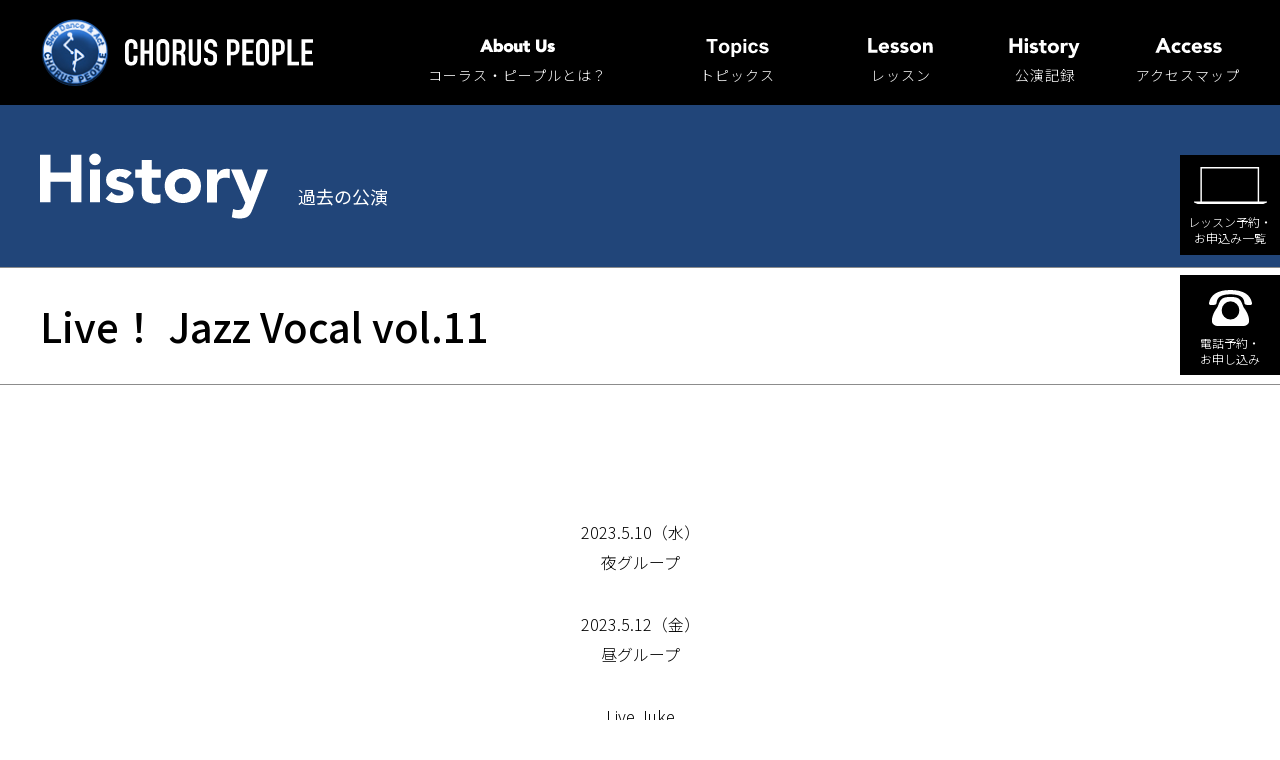

--- FILE ---
content_type: text/html; charset=UTF-8
request_url: https://www.musical-cp.com/history/live%EF%BC%81-jazz-vocal-vol-11/
body_size: 25431
content:
<!DOCTYPE html>
<html lang="ja" class="no-js">
<head>
<meta charset="UTF-8">
<meta http-equiv="X-UA-Compatible" content="IE=edge">
<meta name="viewport" content="width=device-width, initial-scale=1, shrink-to-fit=no">

<meta name='robots' content='index, follow, max-image-preview:large, max-snippet:-1, max-video-preview:-1' />

	<!-- This site is optimized with the Yoast SEO plugin v26.8 - https://yoast.com/product/yoast-seo-wordpress/ -->
	<title>Live！ Jazz Vocal vol.11 - CHORUS PEOPLE - コーラス・ピープル</title>
	<link rel="canonical" href="https://www.musical-cp.com/history/live！-jazz-vocal-vol-11/" />
	<meta property="og:locale" content="ja_JP" />
	<meta property="og:type" content="article" />
	<meta property="og:title" content="Live！ Jazz Vocal vol.11 - CHORUS PEOPLE - コーラス・ピープル" />
	<meta property="og:description" content="2023.5.10（水） 夜グループ 2023.5.12（金） 昼グループ Live Juke" />
	<meta property="og:url" content="https://www.musical-cp.com/history/live！-jazz-vocal-vol-11/" />
	<meta property="og:site_name" content="CHORUS PEOPLE - コーラス・ピープル" />
	<meta property="article:modified_time" content="2023-05-17T11:31:59+00:00" />
	<meta name="twitter:card" content="summary_large_image" />
	<script type="application/ld+json" class="yoast-schema-graph">{"@context":"https://schema.org","@graph":[{"@type":"WebPage","@id":"https://www.musical-cp.com/history/live%ef%bc%81-jazz-vocal-vol-11/","url":"https://www.musical-cp.com/history/live%ef%bc%81-jazz-vocal-vol-11/","name":"Live！ Jazz Vocal vol.11 - CHORUS PEOPLE - コーラス・ピープル","isPartOf":{"@id":"https://www.musical-cp.com/#website"},"datePublished":"2023-05-17T11:25:53+00:00","dateModified":"2023-05-17T11:31:59+00:00","breadcrumb":{"@id":"https://www.musical-cp.com/history/live%ef%bc%81-jazz-vocal-vol-11/#breadcrumb"},"inLanguage":"ja","potentialAction":[{"@type":"ReadAction","target":["https://www.musical-cp.com/history/live%ef%bc%81-jazz-vocal-vol-11/"]}]},{"@type":"BreadcrumbList","@id":"https://www.musical-cp.com/history/live%ef%bc%81-jazz-vocal-vol-11/#breadcrumb","itemListElement":[{"@type":"ListItem","position":1,"name":"ホーム","item":"https://www.musical-cp.com/"},{"@type":"ListItem","position":2,"name":"過去の公演","item":"https://www.musical-cp.com/history/"},{"@type":"ListItem","position":3,"name":"Live！ Jazz Vocal vol.11"}]},{"@type":"WebSite","@id":"https://www.musical-cp.com/#website","url":"https://www.musical-cp.com/","name":"CHORUS PEOPLE - コーラス・ピープル","description":"コーラス・ピープルは広島市で毎年、秋に上演する“大人中心のミュージカル”、 春に上演する“こども中心のミュージカル”や 歌系のレッスンを楽しく学び発表する場です。 未経験の方も大歓迎しておりますので、お気軽にご連絡ください。","potentialAction":[{"@type":"SearchAction","target":{"@type":"EntryPoint","urlTemplate":"https://www.musical-cp.com/?s={search_term_string}"},"query-input":{"@type":"PropertyValueSpecification","valueRequired":true,"valueName":"search_term_string"}}],"inLanguage":"ja"}]}</script>
	<!-- / Yoast SEO plugin. -->


<link rel="alternate" title="oEmbed (JSON)" type="application/json+oembed" href="https://www.musical-cp.com/wp-json/oembed/1.0/embed?url=https%3A%2F%2Fwww.musical-cp.com%2Fhistory%2Flive%25ef%25bc%2581-jazz-vocal-vol-11%2F" />
<link rel="alternate" title="oEmbed (XML)" type="text/xml+oembed" href="https://www.musical-cp.com/wp-json/oembed/1.0/embed?url=https%3A%2F%2Fwww.musical-cp.com%2Fhistory%2Flive%25ef%25bc%2581-jazz-vocal-vol-11%2F&#038;format=xml" />
<style id='wp-img-auto-sizes-contain-inline-css' type='text/css'>
img:is([sizes=auto i],[sizes^="auto," i]){contain-intrinsic-size:3000px 1500px}
/*# sourceURL=wp-img-auto-sizes-contain-inline-css */
</style>
<style id='classic-theme-styles-inline-css' type='text/css'>
/*! This file is auto-generated */
.wp-block-button__link{color:#fff;background-color:#32373c;border-radius:9999px;box-shadow:none;text-decoration:none;padding:calc(.667em + 2px) calc(1.333em + 2px);font-size:1.125em}.wp-block-file__button{background:#32373c;color:#fff;text-decoration:none}
/*# sourceURL=/wp-includes/css/classic-themes.min.css */
</style>
<link rel="https://api.w.org/" href="https://www.musical-cp.com/wp-json/" /><link rel="alternate" title="JSON" type="application/json" href="https://www.musical-cp.com/wp-json/wp/v2/history/1646" /><link rel="icon" href="https://www.musical-cp.com/wp/wp-content/uploads/2022/02/logo.png" sizes="32x32" />
<link rel="icon" href="https://www.musical-cp.com/wp/wp-content/uploads/2022/02/logo.png" sizes="192x192" />
<link rel="apple-touch-icon" href="https://www.musical-cp.com/wp/wp-content/uploads/2022/02/logo.png" />
<meta name="msapplication-TileImage" content="https://www.musical-cp.com/wp/wp-content/uploads/2022/02/logo.png" />
<link rel="preconnect" href="https://fonts.googleapis.com">
<link rel="preconnect" href="https://fonts.gstatic.com" crossorigin>
<link href="https://fonts.googleapis.com/css2?family=Noto+Sans+JP:wght@300;400;500;700;900&display=swap" rel="stylesheet">
<link rel="stylesheet" href="https://www.musical-cp.com/wp/wp-content/themes/musical-cp/assets/css/base.min.css">
<link rel="preload" href="https://www.musical-cp.com/wp/wp-content/themes/musical-cp/assets/css/style.min.css" as="style" onload="this.onload=null;this.rel='stylesheet'">
<noscript><link rel="stylesheet" href="https://www.musical-cp.com/wp/wp-content/themes/musical-cp/assets/css/style.min.css"></noscript>
<script>/*! loadCSS. [c]2017 Filament Group, Inc. MIT License */!function(n){"use strict";n.loadCSS||(n.loadCSS=function(){});var o=loadCSS.relpreload={};if(o.support=function(){var e;try{e=n.document.createElement("link").relList.supports("preload")}catch(t){e=!1}return function(){return e}}(),o.bindMediaToggle=function(t){var e=t.media||"all";function a(){t.addEventListener?t.removeEventListener("load",a):t.attachEvent&&t.detachEvent("onload",a),t.setAttribute("onload",null),t.media=e}t.addEventListener?t.addEventListener("load",a):t.attachEvent&&t.attachEvent("onload",a),setTimeout(function(){t.rel="stylesheet",t.media="only x"}),setTimeout(a,3e3)},o.poly=function(){if(!o.support())for(var t=n.document.getElementsByTagName("link"),e=0;e<t.length;e++){var a=t[e];"preload"!==a.rel||"style"!==a.getAttribute("as")||a.getAttribute("data-loadcss")||(a.setAttribute("data-loadcss",!0),o.bindMediaToggle(a))}},!o.support()){o.poly();var t=n.setInterval(o.poly,500);n.addEventListener?n.addEventListener("load",function(){o.poly(),n.clearInterval(t)}):n.attachEvent&&n.attachEvent("onload",function(){o.poly(),n.clearInterval(t)})}"undefined"!=typeof exports?exports.loadCSS=loadCSS:n.loadCSS=loadCSS}("undefined"!=typeof global?global:this);</script>
<noscript><style>.js-sr,.js-sr-bottom,.js-sr-left,.js-sr-right,.js-sr-top,.js-sr-dur,.js-sr-dur-left,.js-sr-dur-right{visibility:visible}.js-sr{opacity:1}.sr-noscript{visibility:visible;transform:translate(0,0);opacity:1}</style></noscript>
	
<!-- Global site tag (gtag.js) - Google Analytics -->
<script async src="https://www.googletagmanager.com/gtag/js?id=UA-4420601-41"></script>
<script>
  window.dataLayer = window.dataLayer || [];
  function gtag(){dataLayer.push(arguments);}
  gtag('js', new Date());

  gtag('config', 'UA-4420601-41');
</script>

<style id='global-styles-inline-css' type='text/css'>
:root{--wp--preset--aspect-ratio--square: 1;--wp--preset--aspect-ratio--4-3: 4/3;--wp--preset--aspect-ratio--3-4: 3/4;--wp--preset--aspect-ratio--3-2: 3/2;--wp--preset--aspect-ratio--2-3: 2/3;--wp--preset--aspect-ratio--16-9: 16/9;--wp--preset--aspect-ratio--9-16: 9/16;--wp--preset--color--black: #000000;--wp--preset--color--cyan-bluish-gray: #abb8c3;--wp--preset--color--white: #ffffff;--wp--preset--color--pale-pink: #f78da7;--wp--preset--color--vivid-red: #cf2e2e;--wp--preset--color--luminous-vivid-orange: #ff6900;--wp--preset--color--luminous-vivid-amber: #fcb900;--wp--preset--color--light-green-cyan: #7bdcb5;--wp--preset--color--vivid-green-cyan: #00d084;--wp--preset--color--pale-cyan-blue: #8ed1fc;--wp--preset--color--vivid-cyan-blue: #0693e3;--wp--preset--color--vivid-purple: #9b51e0;--wp--preset--gradient--vivid-cyan-blue-to-vivid-purple: linear-gradient(135deg,rgb(6,147,227) 0%,rgb(155,81,224) 100%);--wp--preset--gradient--light-green-cyan-to-vivid-green-cyan: linear-gradient(135deg,rgb(122,220,180) 0%,rgb(0,208,130) 100%);--wp--preset--gradient--luminous-vivid-amber-to-luminous-vivid-orange: linear-gradient(135deg,rgb(252,185,0) 0%,rgb(255,105,0) 100%);--wp--preset--gradient--luminous-vivid-orange-to-vivid-red: linear-gradient(135deg,rgb(255,105,0) 0%,rgb(207,46,46) 100%);--wp--preset--gradient--very-light-gray-to-cyan-bluish-gray: linear-gradient(135deg,rgb(238,238,238) 0%,rgb(169,184,195) 100%);--wp--preset--gradient--cool-to-warm-spectrum: linear-gradient(135deg,rgb(74,234,220) 0%,rgb(151,120,209) 20%,rgb(207,42,186) 40%,rgb(238,44,130) 60%,rgb(251,105,98) 80%,rgb(254,248,76) 100%);--wp--preset--gradient--blush-light-purple: linear-gradient(135deg,rgb(255,206,236) 0%,rgb(152,150,240) 100%);--wp--preset--gradient--blush-bordeaux: linear-gradient(135deg,rgb(254,205,165) 0%,rgb(254,45,45) 50%,rgb(107,0,62) 100%);--wp--preset--gradient--luminous-dusk: linear-gradient(135deg,rgb(255,203,112) 0%,rgb(199,81,192) 50%,rgb(65,88,208) 100%);--wp--preset--gradient--pale-ocean: linear-gradient(135deg,rgb(255,245,203) 0%,rgb(182,227,212) 50%,rgb(51,167,181) 100%);--wp--preset--gradient--electric-grass: linear-gradient(135deg,rgb(202,248,128) 0%,rgb(113,206,126) 100%);--wp--preset--gradient--midnight: linear-gradient(135deg,rgb(2,3,129) 0%,rgb(40,116,252) 100%);--wp--preset--font-size--small: 13px;--wp--preset--font-size--medium: 20px;--wp--preset--font-size--large: 36px;--wp--preset--font-size--x-large: 42px;--wp--preset--spacing--20: 0.44rem;--wp--preset--spacing--30: 0.67rem;--wp--preset--spacing--40: 1rem;--wp--preset--spacing--50: 1.5rem;--wp--preset--spacing--60: 2.25rem;--wp--preset--spacing--70: 3.38rem;--wp--preset--spacing--80: 5.06rem;--wp--preset--shadow--natural: 6px 6px 9px rgba(0, 0, 0, 0.2);--wp--preset--shadow--deep: 12px 12px 50px rgba(0, 0, 0, 0.4);--wp--preset--shadow--sharp: 6px 6px 0px rgba(0, 0, 0, 0.2);--wp--preset--shadow--outlined: 6px 6px 0px -3px rgb(255, 255, 255), 6px 6px rgb(0, 0, 0);--wp--preset--shadow--crisp: 6px 6px 0px rgb(0, 0, 0);}:where(.is-layout-flex){gap: 0.5em;}:where(.is-layout-grid){gap: 0.5em;}body .is-layout-flex{display: flex;}.is-layout-flex{flex-wrap: wrap;align-items: center;}.is-layout-flex > :is(*, div){margin: 0;}body .is-layout-grid{display: grid;}.is-layout-grid > :is(*, div){margin: 0;}:where(.wp-block-columns.is-layout-flex){gap: 2em;}:where(.wp-block-columns.is-layout-grid){gap: 2em;}:where(.wp-block-post-template.is-layout-flex){gap: 1.25em;}:where(.wp-block-post-template.is-layout-grid){gap: 1.25em;}.has-black-color{color: var(--wp--preset--color--black) !important;}.has-cyan-bluish-gray-color{color: var(--wp--preset--color--cyan-bluish-gray) !important;}.has-white-color{color: var(--wp--preset--color--white) !important;}.has-pale-pink-color{color: var(--wp--preset--color--pale-pink) !important;}.has-vivid-red-color{color: var(--wp--preset--color--vivid-red) !important;}.has-luminous-vivid-orange-color{color: var(--wp--preset--color--luminous-vivid-orange) !important;}.has-luminous-vivid-amber-color{color: var(--wp--preset--color--luminous-vivid-amber) !important;}.has-light-green-cyan-color{color: var(--wp--preset--color--light-green-cyan) !important;}.has-vivid-green-cyan-color{color: var(--wp--preset--color--vivid-green-cyan) !important;}.has-pale-cyan-blue-color{color: var(--wp--preset--color--pale-cyan-blue) !important;}.has-vivid-cyan-blue-color{color: var(--wp--preset--color--vivid-cyan-blue) !important;}.has-vivid-purple-color{color: var(--wp--preset--color--vivid-purple) !important;}.has-black-background-color{background-color: var(--wp--preset--color--black) !important;}.has-cyan-bluish-gray-background-color{background-color: var(--wp--preset--color--cyan-bluish-gray) !important;}.has-white-background-color{background-color: var(--wp--preset--color--white) !important;}.has-pale-pink-background-color{background-color: var(--wp--preset--color--pale-pink) !important;}.has-vivid-red-background-color{background-color: var(--wp--preset--color--vivid-red) !important;}.has-luminous-vivid-orange-background-color{background-color: var(--wp--preset--color--luminous-vivid-orange) !important;}.has-luminous-vivid-amber-background-color{background-color: var(--wp--preset--color--luminous-vivid-amber) !important;}.has-light-green-cyan-background-color{background-color: var(--wp--preset--color--light-green-cyan) !important;}.has-vivid-green-cyan-background-color{background-color: var(--wp--preset--color--vivid-green-cyan) !important;}.has-pale-cyan-blue-background-color{background-color: var(--wp--preset--color--pale-cyan-blue) !important;}.has-vivid-cyan-blue-background-color{background-color: var(--wp--preset--color--vivid-cyan-blue) !important;}.has-vivid-purple-background-color{background-color: var(--wp--preset--color--vivid-purple) !important;}.has-black-border-color{border-color: var(--wp--preset--color--black) !important;}.has-cyan-bluish-gray-border-color{border-color: var(--wp--preset--color--cyan-bluish-gray) !important;}.has-white-border-color{border-color: var(--wp--preset--color--white) !important;}.has-pale-pink-border-color{border-color: var(--wp--preset--color--pale-pink) !important;}.has-vivid-red-border-color{border-color: var(--wp--preset--color--vivid-red) !important;}.has-luminous-vivid-orange-border-color{border-color: var(--wp--preset--color--luminous-vivid-orange) !important;}.has-luminous-vivid-amber-border-color{border-color: var(--wp--preset--color--luminous-vivid-amber) !important;}.has-light-green-cyan-border-color{border-color: var(--wp--preset--color--light-green-cyan) !important;}.has-vivid-green-cyan-border-color{border-color: var(--wp--preset--color--vivid-green-cyan) !important;}.has-pale-cyan-blue-border-color{border-color: var(--wp--preset--color--pale-cyan-blue) !important;}.has-vivid-cyan-blue-border-color{border-color: var(--wp--preset--color--vivid-cyan-blue) !important;}.has-vivid-purple-border-color{border-color: var(--wp--preset--color--vivid-purple) !important;}.has-vivid-cyan-blue-to-vivid-purple-gradient-background{background: var(--wp--preset--gradient--vivid-cyan-blue-to-vivid-purple) !important;}.has-light-green-cyan-to-vivid-green-cyan-gradient-background{background: var(--wp--preset--gradient--light-green-cyan-to-vivid-green-cyan) !important;}.has-luminous-vivid-amber-to-luminous-vivid-orange-gradient-background{background: var(--wp--preset--gradient--luminous-vivid-amber-to-luminous-vivid-orange) !important;}.has-luminous-vivid-orange-to-vivid-red-gradient-background{background: var(--wp--preset--gradient--luminous-vivid-orange-to-vivid-red) !important;}.has-very-light-gray-to-cyan-bluish-gray-gradient-background{background: var(--wp--preset--gradient--very-light-gray-to-cyan-bluish-gray) !important;}.has-cool-to-warm-spectrum-gradient-background{background: var(--wp--preset--gradient--cool-to-warm-spectrum) !important;}.has-blush-light-purple-gradient-background{background: var(--wp--preset--gradient--blush-light-purple) !important;}.has-blush-bordeaux-gradient-background{background: var(--wp--preset--gradient--blush-bordeaux) !important;}.has-luminous-dusk-gradient-background{background: var(--wp--preset--gradient--luminous-dusk) !important;}.has-pale-ocean-gradient-background{background: var(--wp--preset--gradient--pale-ocean) !important;}.has-electric-grass-gradient-background{background: var(--wp--preset--gradient--electric-grass) !important;}.has-midnight-gradient-background{background: var(--wp--preset--gradient--midnight) !important;}.has-small-font-size{font-size: var(--wp--preset--font-size--small) !important;}.has-medium-font-size{font-size: var(--wp--preset--font-size--medium) !important;}.has-large-font-size{font-size: var(--wp--preset--font-size--large) !important;}.has-x-large-font-size{font-size: var(--wp--preset--font-size--x-large) !important;}
/*# sourceURL=global-styles-inline-css */
</style>
</head>

<body class="wp-singular history-template-default single single-history postid-1646 wp-theme-musical-cp">

<header class="header">

  <div class="container header__container">

          <p class="header__brand">
        <a href="https://www.musical-cp.com/" rel="home" class="hover-opacity">
          <span class="header__logo"><img src="https://www.musical-cp.com/wp/wp-content/themes/musical-cp/assets/img/common/logo.png" alt="コーラス・ピープル" class="img-fluid" width="71" height="72"></span>
          <span class="header__ttl"><img src="https://www.musical-cp.com/wp/wp-content/themes/musical-cp/assets/img/common/header-ttl.svg" alt="CHORUS PEOPLE" class="img-fluid" width="188" height="27"></span>
        </a>
      </p>
    
    <nav class="gnav" id="gnav">
      <a href="https://www.musical-cp.com/feature/" class="gnav__link">
        <span class="gnav__en"><img src="https://www.musical-cp.com/wp/wp-content/themes/musical-cp/assets/img/common/text-feature-w.svg" alt="Feature" class="gnav__en__img" width="75" height="15"></span>
        <span class="gnav__ja">コーラス・ピープルとは？</span>
      </a>
      <a href="https://www.musical-cp.com/comming/" class="gnav__link">
        <span class="gnav__en"><img src="https://www.musical-cp.com/wp/wp-content/themes/musical-cp/assets/img/common/text-comming-w.svg" alt="Comming Soon" class="gnav__en__img" width="149" height="20"></span>
        <span class="gnav__ja">トピックス</span>
      </a>
      <a href="https://www.musical-cp.com/#lesson" class="gnav__link" data-scroll="#lesson">
        <span class="gnav__en"><img src="https://www.musical-cp.com/wp/wp-content/themes/musical-cp/assets/img/common/text-lesson-w.svg" alt="Lesson" class="gnav__en__img" width="65" height="15"></span>
        <span class="gnav__ja">レッスン</span>
      </a>
      <a href="https://www.musical-cp.com/history/" class="gnav__link">
        <span class="gnav__en"><img src="https://www.musical-cp.com/wp/wp-content/themes/musical-cp/assets/img/common/text-history-w.svg" alt="History" class="gnav__en__img" width="71" height="20"></span>
        <span class="gnav__ja">公演記録</span>
      </a>
      <a href="https://www.musical-cp.com/access/" class="gnav__link">
        <span class="gnav__en"><img src="https://www.musical-cp.com/wp/wp-content/themes/musical-cp/assets/img/common/text-access-w.svg" alt="Access" class="gnav__en__img" width="67" height="15"></span>
        <span class="gnav__ja">アクセスマップ</span>
      </a>

      <ul class="bnr-list">
  <li><a href="http://www.live-19-juke.com/" target="_blank" rel="noopener noreferrer" class="hover-opacity"><img data-src="https://www.musical-cp.com/wp/wp-content/themes/musical-cp/assets/img/common/bnr-livejuke.jpg" alt="Live Juke" class="img-fluid lazyload" width="390" height="140"></a></li>
  <li><a href="http://www.live-19-juke.com/orchestra/" target="_blank" rel="noopener noreferrer" class="hover-opacity"><img data-src="https://www.musical-cp.com/wp/wp-content/themes/musical-cp/assets/img/common/bnr-orchestra.jpg" alt="Live Juke" class="img-fluid lazyload" width="390" height="140"></a></li>
  <li><a href="https://livejuke.base.shop/" target="_blank" rel="noopener noreferrer" class="hover-opacity"><img data-src="https://www.musical-cp.com/wp/wp-content/themes/musical-cp/assets/img/common/bnr-livejuke-shop.jpg" alt="Live Juke Online Shop" class="img-fluid lazyload" width="390" height="140"></a></li>
  <li><a href="https://www.eltop1910.com/" target="_blank" rel="noopener noreferrer" class="hover-opacity"><img data-src="https://www.musical-cp.com/wp/wp-content/themes/musical-cp/assets/img/common/bnr-eltop-1910.jpg" alt="天空レストラン EL TOP" class="img-fluid lazyload" width="390" height="140"></a></li>
</ul>
    </nav>
  </div>
  <!-- /.header__container -->

  <button type="button" id="burger" class="burger" data-toggle="#gnav" aria-controls="gnav" aria-expanded="false">
    <span class="burger__bar"></span>
  </button>
</header>
<!-- /.header -->
<main class="page-post">

  <p class="page-ttl">
    <span class="ttl__container">
      <img src="https://www.musical-cp.com/wp/wp-content/themes/musical-cp/assets/img/common/text-history-w.svg" alt="History" class="page-ttl__en" width="228" height="66">
      <span class="page-ttl__ja">過去の公演</span>
    </span>
  </p>

  <article>
        <h1 class="ttl-02"><span class="ttl__container">Live！ Jazz Vocal vol.11</span></h1>
    <div class="page-main container">

      <div class="post-format text-center">
                <p></p>
        <p>2023.5.10（水）<br />
夜グループ</p>
<p>2023.5.12（金）<br />
昼グループ</p>
<p>Live Juke</p>
      </div>

      
    </div>
    <!-- /.container -->
  </article>
  <!-- /.page-main -->
</main>
<footer class="footer">

  <div class="container d-none d-md-block">
    <nav class="footer__menu">
      <a href="https://www.musical-cp.com/feature/" class="footer__menu__link">About Us</a>
      <a href="https://www.musical-cp.com/comming/" class="footer__menu__link">Topics</a>
      <a href="https://www.musical-cp.com/#lesson" class="footer__menu__link" data-scroll="#lesson">Lesson</a>
      <a href="https://www.musical-cp.com/history/" class="footer__menu__link">History</a>
      <a href="https://www.musical-cp.com/access/" class="footer__menu__link">Access</a>
    </nav>
  </div>

  <nav class="fixed-menu">
    <a href="https://www.musical-cp.com/reservation-list/" class="fixed-menu__link">
      <div class="fixed-menu__monitor"><img src="https://www.musical-cp.com/wp/wp-content/themes/musical-cp/assets/img/common/icon-pc.svg" alt="Web予約" class="img-fluid" width="73" height="37"></div>
      <p class="fixed-menu__text">レッスン予約・<br>お申込み一覧</p>
    </a>
    <a href="tel:0822435795" class="fixed-menu__link">
      <div class="fixed-menu__phone"><img src="https://www.musical-cp.com/wp/wp-content/themes/musical-cp/assets/img/common/icon-phone.svg" alt="電話予約" class="img-fluid" width="43" height="35"></div>
      <p class="fixed-menu__text">電話予約・<br>お申し込み</p>
    </a>
  </nav>

  <div class="footer__main">
    <div class="container">

      <ul class="bnr-list">
  <li><a href="http://www.live-19-juke.com/" target="_blank" rel="noopener noreferrer" class="hover-opacity"><img data-src="https://www.musical-cp.com/wp/wp-content/themes/musical-cp/assets/img/common/bnr-livejuke.jpg" alt="Live Juke" class="img-fluid lazyload" width="390" height="140"></a></li>
  <li><a href="http://www.live-19-juke.com/orchestra/" target="_blank" rel="noopener noreferrer" class="hover-opacity"><img data-src="https://www.musical-cp.com/wp/wp-content/themes/musical-cp/assets/img/common/bnr-orchestra.jpg" alt="Live Juke" class="img-fluid lazyload" width="390" height="140"></a></li>
  <li><a href="https://livejuke.base.shop/" target="_blank" rel="noopener noreferrer" class="hover-opacity"><img data-src="https://www.musical-cp.com/wp/wp-content/themes/musical-cp/assets/img/common/bnr-livejuke-shop.jpg" alt="Live Juke Online Shop" class="img-fluid lazyload" width="390" height="140"></a></li>
  <li><a href="https://www.eltop1910.com/" target="_blank" rel="noopener noreferrer" class="hover-opacity"><img data-src="https://www.musical-cp.com/wp/wp-content/themes/musical-cp/assets/img/common/bnr-eltop-1910.jpg" alt="天空レストラン EL TOP" class="img-fluid lazyload" width="390" height="140"></a></li>
</ul>

      <div class="footer__logo"><a href="https://www.musical-cp.com/" rel="home" class="hover-opacity"><img src="https://www.musical-cp.com/wp/wp-content/themes/musical-cp/assets/img/common/logo.png" alt="コーラス・ピープル" class="img-fluid" width="71" height="72"></a></div>
      <p class="footer__ttl">コーラス・ピープル</p>
      <address class="footer__address">〒730-0037　広島県広島市中区中町8-18　クリスタルプラザ19Ｆ<br>
      Tel 082-243-5795  Fax 082-243-5797</address>

      <small class="footer__copyright">Copyright（C）2022-CHORUS PEOPLE. All rights reserved.</small>
    </div>
    <!-- /.container -->
  </div>
</footer>
<script type="speculationrules">
{"prefetch":[{"source":"document","where":{"and":[{"href_matches":"/*"},{"not":{"href_matches":["/wp/wp-*.php","/wp/wp-admin/*","/wp/wp-content/uploads/*","/wp/wp-content/*","/wp/wp-content/plugins/*","/wp/wp-content/themes/musical-cp/*","/*\\?(.+)"]}},{"not":{"selector_matches":"a[rel~=\"nofollow\"]"}},{"not":{"selector_matches":".no-prefetch, .no-prefetch a"}}]},"eagerness":"conservative"}]}
</script>
<script type="text/javascript" src="https://www.musical-cp.com/wp/wp-includes/js/jquery/jquery.min.js?ver=3.7.1" id="jquery-core-js"></script>
<script type="text/javascript" src="https://www.musical-cp.com/wp/wp-content/themes/musical-cp/assets/js/modernizr.js?ver=3.6.0" id="modernizr-js"></script>
<script type="text/javascript" async defer src="https://www.musical-cp.com/wp/wp-content/themes/musical-cp/assets/js/common.bundle.min.js?ver=1.0.2" id="common-bundle-js"></script>
</body>
</html>


--- FILE ---
content_type: text/css
request_url: https://www.musical-cp.com/wp/wp-content/themes/musical-cp/assets/css/style.min.css
body_size: 145023
content:
@charset "UTF-8";
/*! Date: 2021.3.16 */
body {
    opacity: 1
}
.post-format table:not([class*=table-]), .table {
    width: 100%;
    margin-bottom: 2rem;
    color: #000
}
.post-format table:not([class*=table-]) td, .post-format table:not([class*=table-]) th, .table td, .table th {
    padding: .55rem;
    vertical-align: top;
    border-top: 1px solid #8c8c8c
}
.post-format table:not([class*=table-]) thead th, .table thead th {
    vertical-align: bottom;
    border-bottom: 2px solid #8c8c8c
}
.post-format table:not([class*=table-]) tbody+tbody, .table tbody+tbody {
    border-top: 2px solid #8c8c8c;
}
.table-sm td, .table-sm th {
    padding: .3rem
}
.table-bordered {
    border: 1px solid #8c8c8c
}
.table-bordered td, .table-bordered th {
    border: 1px solid #8c8c8c
}
.table-bordered thead td, .table-bordered thead th {
    border-bottom-width: 2px
}
.table-borderless tbody+tbody, .table-borderless td, .table-borderless th, .table-borderless thead th {
    border: 0
}
.table-striped tbody tr:nth-of-type(odd) {
    background-color: rgba(0, 0, 0, .05)
}
.table-hover tbody tr:hover {
    color: #000;
    background-color: rgba(0, 0, 0, .075)
}
.table-primary, .table-primary>td, .table-primary>th {
    background-color: #c1cbd9
}
.table-primary tbody+tbody, .table-primary td, .table-primary th, .table-primary thead th {
    border-color: #8c9eb9
}
.table-hover .table-primary:hover {
    background-color: #b1becf
}
.table-hover .table-primary:hover>td, .table-hover .table-primary:hover>th {
    background-color: #b1becf
}
.table-secondary, .table-secondary>td, .table-secondary>th {
    background-color: #dfdfdf
}
.table-secondary tbody+tbody, .table-secondary td, .table-secondary th, .table-secondary thead th {
    border-color: #c3c3c3
}
.table-hover .table-secondary:hover {
    background-color: #d2d2d2
}
.table-hover .table-secondary:hover>td, .table-hover .table-secondary:hover>th {
    background-color: #d2d2d2
}
.table-success, .table-success>td, .table-success>th {
    background-color: #c3e6cb
}
.table-success tbody+tbody, .table-success td, .table-success th, .table-success thead th {
    border-color: #8fd19e
}
.table-hover .table-success:hover {
    background-color: #b1dfbb
}
.table-hover .table-success:hover>td, .table-hover .table-success:hover>th {
    background-color: #b1dfbb
}
.table-info, .table-info>td, .table-info>th {
    background-color: #b8e4f9
}
.table-info tbody+tbody, .table-info td, .table-info th, .table-info thead th {
    border-color: #7acef4
}
.table-hover .table-info:hover {
    background-color: #a0dbf7
}
.table-hover .table-info:hover>td, .table-hover .table-info:hover>th {
    background-color: #a0dbf7
}
.table-warning, .table-warning>td, .table-warning>th {
    background-color: #fffbb8
}
.table-warning tbody+tbody, .table-warning td, .table-warning th, .table-warning thead th {
    border-color: #fff87a
}
.table-hover .table-warning:hover {
    background-color: #fffa9f
}
.table-hover .table-warning:hover>td, .table-hover .table-warning:hover>th {
    background-color: #fffa9f
}
.table-danger, .table-danger>td, .table-danger>th {
    background-color: #f8b8bd
}
.table-danger tbody+tbody, .table-danger td, .table-danger th, .table-danger thead th {
    border-color: #f27a84
}
.table-hover .table-danger:hover {
    background-color: #f6a1a7
}
.table-hover .table-danger:hover>td, .table-hover .table-danger:hover>th {
    background-color: #f6a1a7
}
.table-light, .table-light>td, .table-light>th {
    background-color: #fdfdfe
}
.table-light tbody+tbody, .table-light td, .table-light th, .table-light thead th {
    border-color: #fbfcfc
}
.table-hover .table-light:hover {
    background-color: #ececf6
}
.table-hover .table-light:hover>td, .table-hover .table-light:hover>th {
    background-color: #ececf6
}
.table-dark, .table-dark>td, .table-dark>th {
    background-color: #c6c8ca
}
.table-dark tbody+tbody, .table-dark td, .table-dark th, .table-dark thead th {
    border-color: #95999c
}
.table-hover .table-dark:hover {
    background-color: #b9bbbe
}
.table-hover .table-dark:hover>td, .table-hover .table-dark:hover>th {
    background-color: #b9bbbe
}
.table-active, .table-active>td, .table-active>th {
    background-color: rgba(0, 0, 0, .075)
}
.table-hover .table-active:hover {
    background-color: rgba(0, 0, 0, .075)
}
.table-hover .table-active:hover>td, .table-hover .table-active:hover>th {
    background-color: rgba(0, 0, 0, .075)
}
.post-format table:not([class*=table-]) .thead-dark th, .table .thead-dark th {
    color: #fff;
    background-color: #343a40;
    border-color: #454d55
}
.post-format table:not([class*=table-]) .thead-light th, .table .thead-light th {
    color: #495057;
    background-color: #e9ecef;
    border-color: #8c8c8c
}
.table-dark {
    color: #fff;
    background-color: #343a40
}
.table-dark td, .table-dark th, .table-dark thead th {
    border-color: #454d55
}
.table-dark.table-bordered {
    border: 0
}
.table-dark.table-striped tbody tr:nth-of-type(odd) {
    background-color: rgba(255, 255, 255, .05)
}
.table-dark.table-hover tbody tr:hover {
    color: #fff;
    background-color: rgba(255, 255, 255, .075)
}
@media (max-width:575.98px) {
    .table-responsive-sm {
        display: block;
        width: 100%;
        overflow-x: auto;
        -webkit-overflow-scrolling: touch
    }
    .table-responsive-sm>.table-bordered {
        border: 0
    }
}
@media (max-width:767.98px) {
    .table-responsive-md {
        display: block;
        width: 100%;
        overflow-x: auto;
        -webkit-overflow-scrolling: touch
    }
    .table-responsive-md>.table-bordered {
        border: 0
    }
}
@media (max-width:991.98px) {
    .table-responsive-lg {
        display: block;
        width: 100%;
        overflow-x: auto;
        -webkit-overflow-scrolling: touch
    }
    .table-responsive-lg>.table-bordered {
        border: 0
    }
}
@media (max-width:1289.98px) {
    .table-responsive-xl {
        display: block;
        width: 100%;
        overflow-x: auto;
        -webkit-overflow-scrolling: touch
    }
    .table-responsive-xl>.table-bordered {
        border: 0
    }
}
.table-responsive {
    display: block;
    width: 100%;
    overflow-x: auto;
    -webkit-overflow-scrolling: touch
}
.table-responsive>.table-bordered {
    border: 0
}
.post-format table:not([class*=table-]), .table--01 {
    border: none
}
@media (min-width:768px) {
    .post-format table:not([class*=table-]), .table--01 {
        font-size: 1.25rem
    }
}
.post-format table:not([class*=table-]) td, .post-format table:not([class*=table-]) th, .table--01 td, .table--01 th {
    padding: .55rem 1em;
    border: 1px solid #8c8c8c;
	background: #FFF;
}
.post-format table:not([class*=table-]) th, .table--01 th {
    color: #fff;
    vertical-align: top;
    background-color: #214579
}
@media (max-width:767.98px) {
    .post-format table:not([class*=table-]), .table--01 {
        display: block
    }
    .post-format table:not([class*=table-]) tbody, .post-format table:not([class*=table-]) td, .post-format table:not([class*=table-]) tfoot, .post-format table:not([class*=table-]) th, .post-format table:not([class*=table-]) thead, .post-format table:not([class*=table-]) tr, .table--01 tbody, .table--01 td, .table--01 tfoot, .table--01 th, .table--01 thead, .table--01 tr {
        display: block;
        width: 100%
    }
    .post-format table:not([class*=table-]) td, .post-format table:not([class*=table-]) th, .table--01 td, .table--01 th {
        margin-top: -1px
    }
}
.form-control {
    display: block;
    width: 100%;
    height: calc(1.8em + 2.45rem + 2px);
    padding: 1.225rem .75rem;
    font-size: 1rem;
    font-weight: 300;
    line-height: 1.8;
    color: #495057;
    background-color: #f5f5f5;
    background-clip: padding-box;
    border: 1px solid #f5f5f5;
    border-radius: 0;
    transition: border-color .15s ease-in-out, box-shadow .15s ease-in-out
}
@media (prefers-reduced-motion:reduce) {
    .form-control {
        transition: none
    }
}
.form-control::-ms-expand {
    background-color: transparent;
    border: 0
}
.form-control:focus {
    color: #495057;
    background-color: #f5f5f5;
    border-color: #8c8c8c;
    outline: 0;
    box-shadow: none
}
.form-control::placeholder {
    color: #495057;
    opacity: 1
}
.form-control:disabled, .form-control[readonly] {
    background-color: #e9ecef;
    opacity: 1
}
input[type=date].form-control, input[type=datetime-local].form-control, input[type=month].form-control, input[type=time].form-control {
    appearance: none
}
select.form-control:-moz-focusring {
    color: transparent;
    text-shadow: 0 0 0 #495057
}
select.form-control:focus::-ms-value {
    color: #495057;
    background-color: #f5f5f5
}
.form-control-file, .form-control-range {
    display: block;
    width: 100%
}
.col-form-label {
    padding-top: calc(1.225rem + 1px);
    padding-bottom: calc(1.225rem + 1px);
    margin-bottom: 0;
    font-size: inherit;
    line-height: 1.8
}
.col-form-label-lg {
    padding-top: calc(.5rem + 1px);
    padding-bottom: calc(.5rem + 1px);
    font-size: 1.25rem;
    line-height: 1.5
}
.col-form-label-sm {
    padding-top: calc(.25rem + 1px);
    padding-bottom: calc(.25rem + 1px);
    font-size: .875rem;
    line-height: 1.5
}
.form-control-plaintext {
    display: block;
    width: 100%;
    padding: 1.225rem 0;
    margin-bottom: 0;
    font-size: 1rem;
    line-height: 1.8;
    color: #000;
    background-color: transparent;
    border: solid transparent;
    border-width: 1px 0
}
.form-control-plaintext.form-control-lg, .form-control-plaintext.form-control-sm {
    padding-right: 0;
    padding-left: 0
}
.form-control-sm {
    height: calc(1.5em + .5rem + 2px);
    padding: .25rem .5rem;
    font-size: .875rem;
    line-height: 1.5;
    border-radius: .2rem
}
.form-control-lg {
    height: calc(1.5em + 1rem + 2px);
    padding: .5rem 1rem;
    font-size: 1.25rem;
    line-height: 1.5;
    border-radius: .5em
}
select.form-control[multiple], select.form-control[size] {
    height: auto
}
textarea.form-control {
    height: auto
}
.form-group {
    margin-bottom: 2.25rem
}
.form-text {
    display: block;
    margin-top: .25rem
}
.form-row {
    display: flex;
    flex-wrap: wrap;
    margin-right: -5px;
    margin-left: -5px
}
.form-row>.col, .form-row>[class*=col-] {
    padding-right: 5px;
    padding-left: 5px
}
.form-check {
    position: relative;
    display: block;
    padding-left: 1.25rem
}
.form-check-input {
    position: absolute;
    margin-top: .3rem;
    margin-left: -1.25rem
}
.form-check-input:disabled~.form-check-label, .form-check-input[disabled]~.form-check-label {
    color: #8c8c8c
}
.form-check-label {
    margin-bottom: 0
}
.form-check-inline {
    display: inline-flex;
    align-items: center;
    padding-left: 0;
    margin-right: .75rem
}
.form-check-inline .form-check-input {
    position: static;
    margin-top: 0;
    margin-right: .3125rem;
    margin-left: 0
}
.valid-feedback {
    display: none;
    width: 100%;
    margin-top: .25rem;
    font-size: 80%;
    color: #28a745
}
.valid-tooltip {
    position: absolute;
    top: 100%;
    left: 0;
    z-index: 5;
    display: none;
    max-width: 100%;
    padding: .25rem .5rem;
    margin-top: .1rem;
    font-size: .875rem;
    line-height: 1.8;
    color: #fff;
    background-color: rgba(40, 167, 69, .9);
    border-radius: 0
}
.form-row>.col>.valid-tooltip, .form-row>[class*=col-]>.valid-tooltip {
    left: 5px
}
.is-valid~.valid-feedback, .is-valid~.valid-tooltip, .was-validated :valid~.valid-feedback, .was-validated :valid~.valid-tooltip {
    display: block
}
.form-control.is-valid, .was-validated .form-control:valid {
    border-color: #28a745;
    padding-right: calc(1.8em + 2.45rem) !important;
    background-image: url("data:image/svg+xml,%3csvg xmlns='http://www.w3.org/2000/svg' viewBox='0 0 8 8'%3e%3cpath fill='%2328a745' d='M2.3 6.73L.6 4.53c-.4-1.04.46-1.4 1.1-.8l1.1 1.4 3.4-3.8c.6-.63 1.6-.27 1.2.7l-4 4.6c-.43.5-.8.4-1.1.1z'/%3e%3c/svg%3e");
    background-repeat: no-repeat;
    background-position: right calc(.45em + .6125rem) center;
    background-size: calc(.9em + 1.225rem) calc(.9em + 1.225rem)
}
.form-control.is-valid:focus, .was-validated .form-control:valid:focus {
    border-color: #28a745;
    box-shadow: 0 0 0 .2rem rgba(40, 167, 69, .25)
}
.was-validated select.form-control:valid, select.form-control.is-valid {
    padding-right: 3rem !important;
    background-position: right 1.5rem center
}
.was-validated textarea.form-control:valid, textarea.form-control.is-valid {
    padding-right: calc(1.8em + 2.45rem);
    background-position: top calc(.45em + .6125rem) right calc(.45em + .6125rem)
}
.custom-select.is-valid, .was-validated .custom-select:valid {
    border-color: #28a745;
    padding-right: calc((1em + 2.45rem) * 3 / 4 + 1.75rem) !important;
    background: url("data:image/svg+xml,%3csvg xmlns='http://www.w3.org/2000/svg' viewBox='0 0 4 5'%3e%3cpath fill='%23343a40' d='M2 0L0 2h4zm0 5L0 3h4z'/%3e%3c/svg%3e") no-repeat right .75rem center/8px 10px, #f5f5f5 url("data:image/svg+xml,%3csvg xmlns='http://www.w3.org/2000/svg' viewBox='0 0 8 8'%3e%3cpath fill='%2328a745' d='M2.3 6.73L.6 4.53c-.4-1.04.46-1.4 1.1-.8l1.1 1.4 3.4-3.8c.6-.63 1.6-.27 1.2.7l-4 4.6c-.43.5-.8.4-1.1.1z'/%3e%3c/svg%3e") center right 1.75rem/calc(.9em + 1.225rem) calc(.9em + 1.225rem) no-repeat
}
.custom-select.is-valid:focus, .was-validated .custom-select:valid:focus {
    border-color: #28a745;
    box-shadow: 0 0 0 .2rem rgba(40, 167, 69, .25)
}
.form-check-input.is-valid~.form-check-label, .was-validated .form-check-input:valid~.form-check-label {
    color: #28a745
}
.form-check-input.is-valid~.valid-feedback, .form-check-input.is-valid~.valid-tooltip, .was-validated .form-check-input:valid~.valid-feedback, .was-validated .form-check-input:valid~.valid-tooltip {
    display: block
}
.custom-control-input.is-valid~.custom-control-label, .was-validated .custom-control-input:valid~.custom-control-label {
    color: #28a745
}
.custom-control-input.is-valid~.custom-control-label::before, .was-validated .custom-control-input:valid~.custom-control-label::before {
    border-color: #28a745
}
.custom-control-input.is-valid:checked~.custom-control-label::before, .was-validated .custom-control-input:valid:checked~.custom-control-label::before {
    border-color: #34ce57;
    background-color: #34ce57
}
.custom-control-input.is-valid:focus~.custom-control-label::before, .was-validated .custom-control-input:valid:focus~.custom-control-label::before {
    box-shadow: 0 0 0 .2rem rgba(40, 167, 69, .25)
}
.custom-control-input.is-valid:focus:not(:checked)~.custom-control-label::before, .was-validated .custom-control-input:valid:focus:not(:checked)~.custom-control-label::before {
    border-color: #28a745
}
.custom-file-input.is-valid~.custom-file-label, .was-validated .custom-file-input:valid~.custom-file-label {
    border-color: #28a745
}
.custom-file-input.is-valid:focus~.custom-file-label, .was-validated .custom-file-input:valid:focus~.custom-file-label {
    border-color: #28a745;
    box-shadow: 0 0 0 .2rem rgba(40, 167, 69, .25)
}
.invalid-feedback {
    display: none;
    width: 100%;
    margin-top: .25rem;
    font-size: 80%;
    color: #e60012
}
.invalid-tooltip {
    position: absolute;
    top: 100%;
    left: 0;
    z-index: 5;
    display: none;
    max-width: 100%;
    padding: .25rem .5rem;
    margin-top: .1rem;
    font-size: .875rem;
    line-height: 1.8;
    color: #fff;
    background-color: rgba(230, 0, 18, .9);
    border-radius: 0
}
.form-row>.col>.invalid-tooltip, .form-row>[class*=col-]>.invalid-tooltip {
    left: 5px
}
.is-invalid~.invalid-feedback, .is-invalid~.invalid-tooltip, .was-validated :invalid~.invalid-feedback, .was-validated :invalid~.invalid-tooltip {
    display: block
}
.form-control.is-invalid, .was-validated .form-control:invalid {
    border-color: #e60012;
    padding-right: calc(1.8em + 2.45rem) !important;
    background-image: url("data:image/svg+xml,%3csvg xmlns='http://www.w3.org/2000/svg' fill='%23e60012' viewBox='-2 -2 7 7'%3e%3cpath stroke='%23e60012' d='M0 0l3 3m0-3L0 3'/%3e%3ccircle r='.5'/%3e%3ccircle cx='3' r='.5'/%3e%3ccircle cy='3' r='.5'/%3e%3ccircle cx='3' cy='3' r='.5'/%3e%3c/svg%3E");
    background-repeat: no-repeat;
    background-position: right calc(.45em + .6125rem) center;
    background-size: calc(.9em + 1.225rem) calc(.9em + 1.225rem)
}
.form-control.is-invalid:focus, .was-validated .form-control:invalid:focus {
    border-color: #e60012;
    box-shadow: 0 0 0 .2rem rgba(230, 0, 18, .25)
}
.was-validated select.form-control:invalid, select.form-control.is-invalid {
    padding-right: 3rem !important;
    background-position: right 1.5rem center
}
.was-validated textarea.form-control:invalid, textarea.form-control.is-invalid {
    padding-right: calc(1.8em + 2.45rem);
    background-position: top calc(.45em + .6125rem) right calc(.45em + .6125rem)
}
.custom-select.is-invalid, .was-validated .custom-select:invalid {
    border-color: #e60012;
    padding-right: calc((1em + 2.45rem) * 3 / 4 + 1.75rem) !important;
    background: url("data:image/svg+xml,%3csvg xmlns='http://www.w3.org/2000/svg' viewBox='0 0 4 5'%3e%3cpath fill='%23343a40' d='M2 0L0 2h4zm0 5L0 3h4z'/%3e%3c/svg%3e") no-repeat right .75rem center/8px 10px, #f5f5f5 url("data:image/svg+xml,%3csvg xmlns='http://www.w3.org/2000/svg' fill='%23e60012' viewBox='-2 -2 7 7'%3e%3cpath stroke='%23e60012' d='M0 0l3 3m0-3L0 3'/%3e%3ccircle r='.5'/%3e%3ccircle cx='3' r='.5'/%3e%3ccircle cy='3' r='.5'/%3e%3ccircle cx='3' cy='3' r='.5'/%3e%3c/svg%3E") center right 1.75rem/calc(.9em + 1.225rem) calc(.9em + 1.225rem) no-repeat
}
.custom-select.is-invalid:focus, .was-validated .custom-select:invalid:focus {
    border-color: #e60012;
    box-shadow: 0 0 0 .2rem rgba(230, 0, 18, .25)
}
.form-check-input.is-invalid~.form-check-label, .was-validated .form-check-input:invalid~.form-check-label {
    color: #e60012
}
.form-check-input.is-invalid~.invalid-feedback, .form-check-input.is-invalid~.invalid-tooltip, .was-validated .form-check-input:invalid~.invalid-feedback, .was-validated .form-check-input:invalid~.invalid-tooltip {
    display: block
}
.custom-control-input.is-invalid~.custom-control-label, .was-validated .custom-control-input:invalid~.custom-control-label {
    color: #e60012
}
.custom-control-input.is-invalid~.custom-control-label::before, .was-validated .custom-control-input:invalid~.custom-control-label::before {
    border-color: #e60012
}
.custom-control-input.is-invalid:checked~.custom-control-label::before, .was-validated .custom-control-input:invalid:checked~.custom-control-label::before {
    border-color: #ff1a2c;
    background-color: #ff1a2c
}
.custom-control-input.is-invalid:focus~.custom-control-label::before, .was-validated .custom-control-input:invalid:focus~.custom-control-label::before {
    box-shadow: 0 0 0 .2rem rgba(230, 0, 18, .25)
}
.custom-control-input.is-invalid:focus:not(:checked)~.custom-control-label::before, .was-validated .custom-control-input:invalid:focus:not(:checked)~.custom-control-label::before {
    border-color: #e60012
}
.custom-file-input.is-invalid~.custom-file-label, .was-validated .custom-file-input:invalid~.custom-file-label {
    border-color: #e60012
}
.custom-file-input.is-invalid:focus~.custom-file-label, .was-validated .custom-file-input:invalid:focus~.custom-file-label {
    border-color: #e60012;
    box-shadow: 0 0 0 .2rem rgba(230, 0, 18, .25)
}
.form-inline {
    display: flex;
    flex-flow: row wrap;
    align-items: center
}
.form-inline .form-check {
    width: 100%
}
@media (min-width:576px) {
    .form-inline label {
        display: flex;
        align-items: center;
        justify-content: center;
        margin-bottom: 0
    }
    .form-inline .form-group {
        display: flex;
        flex: 0 0 auto;
        flex-flow: row wrap;
        align-items: center;
        margin-bottom: 0
    }
    .form-inline .form-control {
        display: inline-block;
        width: auto;
        vertical-align: middle
    }
    .form-inline .form-control-plaintext {
        display: inline-block
    }
    .form-inline .custom-select, .form-inline .input-group {
        width: auto
    }
    .form-inline .form-check {
        display: flex;
        align-items: center;
        justify-content: center;
        width: auto;
        padding-left: 0
    }
    .form-inline .form-check-input {
        position: relative;
        flex-shrink: 0;
        margin-top: 0;
        margin-right: .25rem;
        margin-left: 0
    }
    .form-inline .custom-control {
        align-items: center;
        justify-content: center
    }
    .form-inline .custom-control-label {
        margin-bottom: 0
    }
}
.form-format {
    font-size: 1.0625rem
}
.form-format input[type=number]::-webkit-inner-spin-button, .form-format input[type=number]::-webkit-outer-spin-button {
    margin: 0;
    -webkit-appearance: none
}
.form-format input[type=number] {
    -moz-appearance: textfield
}
.form-format input[type=checkbox], .form-format input[type=radio] {
    order: 2;
    margin-right: .5em;
    margin-left: .5em;
    cursor: pointer;
    background: #fff
}
.form-format .form-control.error {
    color: #000;
    background-color: #fdd;
    border-color: #f99
}
.form-format .error:not(.form-control) {
    color: #e60012
}
.form-format .form-block {
    padding: 50px 0;
    border-top: 1px solid #8c8c8c
}
.form-format .form-ttl {
    font-size: 1.5625rem;
    font-weight: 700
}
.form-format .form-check-name {
    margin-top: 50px;
    margin-bottom: 20px;
    font-size: 1.3125rem;
    font-weight: 700
}
.form-format .form-check-text-lg .mwform-checkbox-field-text {
    font-size: 1.3125rem;
    font-weight: 700
}
.form-format .form-check-group {
    font-weight: 500
}
.form-format .form-check-group-02 {
    font-size: 1.3125rem;
    font-weight: 700
}
.form-format .form-check-group-02 .mwform-checkbox-field {
    margin-bottom: .75rem
}
.form-format .mwform-checkbox-field {
    display: inline-block;
    margin-right: 40px;
    margin-bottom: 10px
}
.form-format .mwform-checkbox-field label {
    display: flex;
    align-items: center
}
@media (min-width:576px) {
    .form-format .form-check-grid {
        display: flex;
        flex-wrap: wrap
    }
}
.form-format .form-check-grid .mwform-checkbox-field {
    margin-right: 0
}
@media (min-width:576px) {
    .form-format .form-check-grid .mwform-checkbox-field {
        width: 50%
    }
}
@media (min-width:768px) {
    .form-format .form-check-grid .mwform-checkbox-field {
        width: 33.3333%
    }
}
@media (min-width:992px) {
    .form-format .form-check-grid .mwform-checkbox-field {
        width: 25%
    }
}
.form-format .mw_wp_form .horizontal-item+.horizontal-item {
    margin-left: 0
}
.form-format .form-btns {
    margin-top: 50px;
    margin-bottom: 50px
}
@media (min-width:768px) {
    .form-format .form-btns {
        margin-top: 80px;
        margin-bottom: 150px
    }
}
.form-format .not-required .icon-required {
    display: none
}
.mw_wp_form_confirm .confirm-none {
    display: none
}
.mw_wp_form_confirm .form-group label {
    display: block
}
.btn {
    display: inline-block;
    font-weight: 400;
    color: #000;
    text-align: center;
    vertical-align: middle;
    user-select: none;
    background-color: transparent;
    border: 1px solid transparent;
    padding: 1.225rem .75rem;
    font-size: 1rem;
    line-height: 1.8;
    border-radius: 0;
    transition: color .15s ease-in-out, background-color .15s ease-in-out, border-color .15s ease-in-out, box-shadow .15s ease-in-out
}
@media (prefers-reduced-motion:reduce) {
    .btn {
        transition: none
    }
}
.btn:hover {
    color: #000;
    text-decoration: none
}
.btn.focus, .btn:focus {
    outline: 0;
    box-shadow: 0 0 0 .2rem rgba(33, 69, 121, .25)
}
.btn.disabled, .btn:disabled {
    opacity: .65
}
.btn:not(:disabled):not(.disabled) {
    cursor: pointer
}
a.btn.disabled, fieldset:disabled a.btn {
    pointer-events: none
}
.btn-primary {
    color: #fff;
    background-color: #214579;
    border-color: #214579
}
.btn-primary:hover {
    color: #fff;
    background-color: #19345b;
    border-color: #162e51
}
.btn-primary.focus, .btn-primary:focus {
    color: #fff;
    background-color: #19345b;
    border-color: #162e51;
    box-shadow: 0 0 0 .2rem rgba(66, 97, 141, .5)
}
.btn-primary.disabled, .btn-primary:disabled {
    color: #fff;
    background-color: #214579;
    border-color: #214579
}
.btn-primary:not(:disabled):not(.disabled).active, .btn-primary:not(:disabled):not(.disabled):active, .show>.btn-primary.dropdown-toggle {
    color: #fff;
    background-color: #162e51;
    border-color: #132847
}
.btn-primary:not(:disabled):not(.disabled).active:focus, .btn-primary:not(:disabled):not(.disabled):active:focus, .show>.btn-primary.dropdown-toggle:focus {
    box-shadow: 0 0 0 .2rem rgba(66, 97, 141, .5)
}
.btn-secondary {
    color: #fff;
    background-color: #8c8c8c;
    border-color: #8c8c8c
}
.btn-secondary:hover {
    color: #fff;
    background-color: #797979;
    border-color: #737373
}
.btn-secondary.focus, .btn-secondary:focus {
    color: #fff;
    background-color: #797979;
    border-color: #737373;
    box-shadow: 0 0 0 .2rem rgba(157, 157, 157, .5)
}
.btn-secondary.disabled, .btn-secondary:disabled {
    color: #fff;
    background-color: #8c8c8c;
    border-color: #8c8c8c
}
.btn-secondary:not(:disabled):not(.disabled).active, .btn-secondary:not(:disabled):not(.disabled):active, .show>.btn-secondary.dropdown-toggle {
    color: #fff;
    background-color: #737373;
    border-color: #6c6c6c
}
.btn-secondary:not(:disabled):not(.disabled).active:focus, .btn-secondary:not(:disabled):not(.disabled):active:focus, .show>.btn-secondary.dropdown-toggle:focus {
    box-shadow: 0 0 0 .2rem rgba(157, 157, 157, .5)
}
.btn-success {
    color: #fff;
    background-color: #28a745;
    border-color: #28a745
}
.btn-success:hover {
    color: #fff;
    background-color: #218838;
    border-color: #1e7e34
}
.btn-success.focus, .btn-success:focus {
    color: #fff;
    background-color: #218838;
    border-color: #1e7e34;
    box-shadow: 0 0 0 .2rem rgba(72, 180, 97, .5)
}
.btn-success.disabled, .btn-success:disabled {
    color: #fff;
    background-color: #28a745;
    border-color: #28a745
}
.btn-success:not(:disabled):not(.disabled).active, .btn-success:not(:disabled):not(.disabled):active, .show>.btn-success.dropdown-toggle {
    color: #fff;
    background-color: #1e7e34;
    border-color: #1c7430
}
.btn-success:not(:disabled):not(.disabled).active:focus, .btn-success:not(:disabled):not(.disabled):active:focus, .show>.btn-success.dropdown-toggle:focus {
    box-shadow: 0 0 0 .2rem rgba(72, 180, 97, .5)
}
.btn-info {
    color: #fff;
    background-color: #00a0e9;
    border-color: #00a0e9
}
.btn-info:hover {
    color: #fff;
    background-color: #0086c3;
    border-color: #007db6
}
.btn-info.focus, .btn-info:focus {
    color: #fff;
    background-color: #0086c3;
    border-color: #007db6;
    box-shadow: 0 0 0 .2rem rgba(38, 174, 236, .5)
}
.btn-info.disabled, .btn-info:disabled {
    color: #fff;
    background-color: #00a0e9;
    border-color: #00a0e9
}
.btn-info:not(:disabled):not(.disabled).active, .btn-info:not(:disabled):not(.disabled):active, .show>.btn-info.dropdown-toggle {
    color: #fff;
    background-color: #007db6;
    border-color: #0074a9
}
.btn-info:not(:disabled):not(.disabled).active:focus, .btn-info:not(:disabled):not(.disabled):active:focus, .show>.btn-info.dropdown-toggle:focus {
    box-shadow: 0 0 0 .2rem rgba(38, 174, 236, .5)
}
.btn-warning {
    color: #212529;
    background-color: #fff100;
    border-color: #fff100
}
.btn-warning:hover {
    color: #212529;
    background-color: #d9cd00;
    border-color: #ccc100
}
.btn-warning.focus, .btn-warning:focus {
    color: #212529;
    background-color: #d9cd00;
    border-color: #ccc100;
    box-shadow: 0 0 0 .2rem rgba(222, 210, 6, .5)
}
.btn-warning.disabled, .btn-warning:disabled {
    color: #212529;
    background-color: #fff100;
    border-color: #fff100
}
.btn-warning:not(:disabled):not(.disabled).active, .btn-warning:not(:disabled):not(.disabled):active, .show>.btn-warning.dropdown-toggle {
    color: #212529;
    background-color: #ccc100;
    border-color: #bfb500
}
.btn-warning:not(:disabled):not(.disabled).active:focus, .btn-warning:not(:disabled):not(.disabled):active:focus, .show>.btn-warning.dropdown-toggle:focus {
    box-shadow: 0 0 0 .2rem rgba(222, 210, 6, .5)
}
.btn-danger {
    color: #fff;
    background-color: #e60012;
    border-color: #e60012
}
.btn-danger:hover {
    color: #fff;
    background-color: #c0000f;
    border-color: #b3000e
}
.btn-danger.focus, .btn-danger:focus {
    color: #fff;
    background-color: #c0000f;
    border-color: #b3000e;
    box-shadow: 0 0 0 .2rem rgba(234, 38, 54, .5)
}
.btn-danger.disabled, .btn-danger:disabled {
    color: #fff;
    background-color: #e60012;
    border-color: #e60012
}
.btn-danger:not(:disabled):not(.disabled).active, .btn-danger:not(:disabled):not(.disabled):active, .show>.btn-danger.dropdown-toggle {
    color: #fff;
    background-color: #b3000e;
    border-color: #a6000d
}
.btn-danger:not(:disabled):not(.disabled).active:focus, .btn-danger:not(:disabled):not(.disabled):active:focus, .show>.btn-danger.dropdown-toggle:focus {
    box-shadow: 0 0 0 .2rem rgba(234, 38, 54, .5)
}
.btn-light {
    color: #212529;
    background-color: #f8f9fa;
    border-color: #f8f9fa
}
.btn-light:hover {
    color: #212529;
    background-color: #e2e6ea;
    border-color: #dae0e5
}
.btn-light.focus, .btn-light:focus {
    color: #212529;
    background-color: #e2e6ea;
    border-color: #dae0e5;
    box-shadow: 0 0 0 .2rem rgba(216, 217, 219, .5)
}
.btn-light.disabled, .btn-light:disabled {
    color: #212529;
    background-color: #f8f9fa;
    border-color: #f8f9fa
}
.btn-light:not(:disabled):not(.disabled).active, .btn-light:not(:disabled):not(.disabled):active, .show>.btn-light.dropdown-toggle {
    color: #212529;
    background-color: #dae0e5;
    border-color: #d3d9df
}
.btn-light:not(:disabled):not(.disabled).active:focus, .btn-light:not(:disabled):not(.disabled):active:focus, .show>.btn-light.dropdown-toggle:focus {
    box-shadow: 0 0 0 .2rem rgba(216, 217, 219, .5)
}
.btn-dark {
    color: #fff;
    background-color: #343a40;
    border-color: #343a40
}
.btn-dark:hover {
    color: #fff;
    background-color: #23272b;
    border-color: #1d2124
}
.btn-dark.focus, .btn-dark:focus {
    color: #fff;
    background-color: #23272b;
    border-color: #1d2124;
    box-shadow: 0 0 0 .2rem rgba(82, 88, 93, .5)
}
.btn-dark.disabled, .btn-dark:disabled {
    color: #fff;
    background-color: #343a40;
    border-color: #343a40
}
.btn-dark:not(:disabled):not(.disabled).active, .btn-dark:not(:disabled):not(.disabled):active, .show>.btn-dark.dropdown-toggle {
    color: #fff;
    background-color: #1d2124;
    border-color: #171a1d
}
.btn-dark:not(:disabled):not(.disabled).active:focus, .btn-dark:not(:disabled):not(.disabled):active:focus, .show>.btn-dark.dropdown-toggle:focus {
    box-shadow: 0 0 0 .2rem rgba(82, 88, 93, .5)
}
.btn-outline-primary {
    color: #214579;
    border-color: #214579
}
.btn-outline-primary:hover {
    color: #fff;
    background-color: #214579;
    border-color: #214579
}
.btn-outline-primary.focus, .btn-outline-primary:focus {
    box-shadow: 0 0 0 .2rem rgba(33, 69, 121, .5)
}
.btn-outline-primary.disabled, .btn-outline-primary:disabled {
    color: #214579;
    background-color: transparent
}
.btn-outline-primary:not(:disabled):not(.disabled).active, .btn-outline-primary:not(:disabled):not(.disabled):active, .show>.btn-outline-primary.dropdown-toggle {
    color: #fff;
    background-color: #214579;
    border-color: #214579
}
.btn-outline-primary:not(:disabled):not(.disabled).active:focus, .btn-outline-primary:not(:disabled):not(.disabled):active:focus, .show>.btn-outline-primary.dropdown-toggle:focus {
    box-shadow: 0 0 0 .2rem rgba(33, 69, 121, .5)
}
.btn-outline-secondary {
    color: #8c8c8c;
    border-color: #8c8c8c
}
.btn-outline-secondary:hover {
    color: #fff;
    background-color: #8c8c8c;
    border-color: #8c8c8c
}
.btn-outline-secondary.focus, .btn-outline-secondary:focus {
    box-shadow: 0 0 0 .2rem rgba(140, 140, 140, .5)
}
.btn-outline-secondary.disabled, .btn-outline-secondary:disabled {
    color: #8c8c8c;
    background-color: transparent
}
.btn-outline-secondary:not(:disabled):not(.disabled).active, .btn-outline-secondary:not(:disabled):not(.disabled):active, .show>.btn-outline-secondary.dropdown-toggle {
    color: #fff;
    background-color: #8c8c8c;
    border-color: #8c8c8c
}
.btn-outline-secondary:not(:disabled):not(.disabled).active:focus, .btn-outline-secondary:not(:disabled):not(.disabled):active:focus, .show>.btn-outline-secondary.dropdown-toggle:focus {
    box-shadow: 0 0 0 .2rem rgba(140, 140, 140, .5)
}
.btn-outline-success {
    color: #28a745;
    border-color: #28a745
}
.btn-outline-success:hover {
    color: #fff;
    background-color: #28a745;
    border-color: #28a745
}
.btn-outline-success.focus, .btn-outline-success:focus {
    box-shadow: 0 0 0 .2rem rgba(40, 167, 69, .5)
}
.btn-outline-success.disabled, .btn-outline-success:disabled {
    color: #28a745;
    background-color: transparent
}
.btn-outline-success:not(:disabled):not(.disabled).active, .btn-outline-success:not(:disabled):not(.disabled):active, .show>.btn-outline-success.dropdown-toggle {
    color: #fff;
    background-color: #28a745;
    border-color: #28a745
}
.btn-outline-success:not(:disabled):not(.disabled).active:focus, .btn-outline-success:not(:disabled):not(.disabled):active:focus, .show>.btn-outline-success.dropdown-toggle:focus {
    box-shadow: 0 0 0 .2rem rgba(40, 167, 69, .5)
}
.btn-outline-info {
    color: #00a0e9;
    border-color: #00a0e9
}
.btn-outline-info:hover {
    color: #fff;
    background-color: #00a0e9;
    border-color: #00a0e9
}
.btn-outline-info.focus, .btn-outline-info:focus {
    box-shadow: 0 0 0 .2rem rgba(0, 160, 233, .5)
}
.btn-outline-info.disabled, .btn-outline-info:disabled {
    color: #00a0e9;
    background-color: transparent
}
.btn-outline-info:not(:disabled):not(.disabled).active, .btn-outline-info:not(:disabled):not(.disabled):active, .show>.btn-outline-info.dropdown-toggle {
    color: #fff;
    background-color: #00a0e9;
    border-color: #00a0e9
}
.btn-outline-info:not(:disabled):not(.disabled).active:focus, .btn-outline-info:not(:disabled):not(.disabled):active:focus, .show>.btn-outline-info.dropdown-toggle:focus {
    box-shadow: 0 0 0 .2rem rgba(0, 160, 233, .5)
}
.btn-outline-warning {
    color: #fff100;
    border-color: #fff100
}
.btn-outline-warning:hover {
    color: #212529;
    background-color: #fff100;
    border-color: #fff100
}
.btn-outline-warning.focus, .btn-outline-warning:focus {
    box-shadow: 0 0 0 .2rem rgba(255, 241, 0, .5)
}
.btn-outline-warning.disabled, .btn-outline-warning:disabled {
    color: #fff100;
    background-color: transparent
}
.btn-outline-warning:not(:disabled):not(.disabled).active, .btn-outline-warning:not(:disabled):not(.disabled):active, .show>.btn-outline-warning.dropdown-toggle {
    color: #212529;
    background-color: #fff100;
    border-color: #fff100
}
.btn-outline-warning:not(:disabled):not(.disabled).active:focus, .btn-outline-warning:not(:disabled):not(.disabled):active:focus, .show>.btn-outline-warning.dropdown-toggle:focus {
    box-shadow: 0 0 0 .2rem rgba(255, 241, 0, .5)
}
.btn-outline-danger {
    color: #e60012;
    border-color: #e60012
}
.btn-outline-danger:hover {
    color: #fff;
    background-color: #e60012;
    border-color: #e60012
}
.btn-outline-danger.focus, .btn-outline-danger:focus {
    box-shadow: 0 0 0 .2rem rgba(230, 0, 18, .5)
}
.btn-outline-danger.disabled, .btn-outline-danger:disabled {
    color: #e60012;
    background-color: transparent
}
.btn-outline-danger:not(:disabled):not(.disabled).active, .btn-outline-danger:not(:disabled):not(.disabled):active, .show>.btn-outline-danger.dropdown-toggle {
    color: #fff;
    background-color: #e60012;
    border-color: #e60012
}
.btn-outline-danger:not(:disabled):not(.disabled).active:focus, .btn-outline-danger:not(:disabled):not(.disabled):active:focus, .show>.btn-outline-danger.dropdown-toggle:focus {
    box-shadow: 0 0 0 .2rem rgba(230, 0, 18, .5)
}
.btn-outline-light {
    color: #f8f9fa;
    border-color: #f8f9fa
}
.btn-outline-light:hover {
    color: #212529;
    background-color: #f8f9fa;
    border-color: #f8f9fa
}
.btn-outline-light.focus, .btn-outline-light:focus {
    box-shadow: 0 0 0 .2rem rgba(248, 249, 250, .5)
}
.btn-outline-light.disabled, .btn-outline-light:disabled {
    color: #f8f9fa;
    background-color: transparent
}
.btn-outline-light:not(:disabled):not(.disabled).active, .btn-outline-light:not(:disabled):not(.disabled):active, .show>.btn-outline-light.dropdown-toggle {
    color: #212529;
    background-color: #f8f9fa;
    border-color: #f8f9fa
}
.btn-outline-light:not(:disabled):not(.disabled).active:focus, .btn-outline-light:not(:disabled):not(.disabled):active:focus, .show>.btn-outline-light.dropdown-toggle:focus {
    box-shadow: 0 0 0 .2rem rgba(248, 249, 250, .5)
}
.btn-outline-dark {
    color: #343a40;
    border-color: #343a40
}
.btn-outline-dark:hover {
    color: #fff;
    background-color: #343a40;
    border-color: #343a40
}
.btn-outline-dark.focus, .btn-outline-dark:focus {
    box-shadow: 0 0 0 .2rem rgba(52, 58, 64, .5)
}
.btn-outline-dark.disabled, .btn-outline-dark:disabled {
    color: #343a40;
    background-color: transparent
}
.btn-outline-dark:not(:disabled):not(.disabled).active, .btn-outline-dark:not(:disabled):not(.disabled):active, .show>.btn-outline-dark.dropdown-toggle {
    color: #fff;
    background-color: #343a40;
    border-color: #343a40
}
.btn-outline-dark:not(:disabled):not(.disabled).active:focus, .btn-outline-dark:not(:disabled):not(.disabled):active:focus, .show>.btn-outline-dark.dropdown-toggle:focus {
    box-shadow: 0 0 0 .2rem rgba(52, 58, 64, .5)
}
.btn-link {
    font-weight: 400;
    color: #000;
    text-decoration: none
}
.btn-link:hover {
    color: #000;
    text-decoration: none
}
.btn-link.focus, .btn-link:focus {
    text-decoration: none
}
.btn-link.disabled, .btn-link:disabled {
    color: #8c8c8c;
    pointer-events: none
}
.btn-group-lg>.btn, .btn-lg {
    padding: .5rem 1rem;
    font-size: 1.25rem;
    line-height: 1.5;
    border-radius: .5em
}
.btn-group-sm>.btn, .btn-sm {
    padding: .25rem .5rem;
    font-size: .875rem;
    line-height: 1.5;
    border-radius: .2rem
}
.btn-block {
    display: block;
    width: 100%
}
.btn-block+.btn-block {
    margin-top: .5rem
}
input[type=button].btn-block, input[type=reset].btn-block, input[type=submit].btn-block {
    width: 100%
}
.btn--01 {
    padding: .8em .5em;
    font-size: 2.5rem;
    font-weight: 700;
    color: #fff;
    background-color: #214579;
    border-radius: .5em;
    transition: opacity .2s ease-in-out
}
@media (max-width:767.98px) {
    .btn--01 {
        padding: .8em 1.2em;
        font-size: 1.25rem
    }
}
.btn--01:hover {
    color: #fff;
    opacity: .65
}
.btn--submit {
    display: block;
    width: 300px;
    padding: .1em .5em;
    margin: 0 auto 30px;
    font-size: 2.1875rem;
    font-weight: 700;
    color: #fff;
    background-color: #214579;
    transition: opacity .2s ease-in-out
}
@media (max-width:767.98px) {
    .btn--submit {
        width: 260px;
        padding: 1em 1.5em;
        font-size: 1.25rem
    }
}
.btn--submit:hover {
    color: #fff;
    opacity: .65
}
.btn--back {
    display: block;
    width: 200px;
    padding: .5em;
    margin: 0 auto 30px;
    font-size: 1.125rem;
    font-weight: 400;
    background-color: #ced4da;
    transition: opacity .2s ease-in-out
}
@media (max-width:767.98px) {
    .btn--back {
        width: 180px;
        padding: 1em 1.5em;
        font-size: .875rem
    }
}
.btn--back:hover {
    opacity: .65
}
.fade {
    transition: opacity .15s linear
}
@media (prefers-reduced-motion:reduce) {
    .fade {
        transition: none
    }
}
.fade:not(.show) {
    opacity: 0
}
.collapse:not(.show) {
    display: none
}
.collapsing {
    position: relative;
    height: 0;
    overflow: hidden;
    transition: height .35s ease
}
@media (prefers-reduced-motion:reduce) {
    .collapsing {
        transition: none
    }
}
.dropdown, .dropleft, .dropright, .dropup {
    position: relative
}
.dropdown-toggle {
    white-space: nowrap
}
.dropdown-toggle::after {
    display: inline-block;
    margin-left: .255em;
    vertical-align: .255em;
    content: "";
    border-top: .3em solid;
    border-right: .3em solid transparent;
    border-bottom: 0;
    border-left: .3em solid transparent
}
.dropdown-toggle:empty::after {
    margin-left: 0
}
.dropdown-menu {
    position: absolute;
    top: 100%;
    left: 0;
    z-index: 1000;
    display: none;
    float: left;
    min-width: 10rem;
    padding: .5rem 0;
    margin: .125rem 0 0;
    font-size: 1rem;
    color: #000;
    text-align: left;
    list-style: none;
    background-color: #fff;
    background-clip: padding-box;
    border: 1px solid rgba(0, 0, 0, .15);
    border-radius: 0
}
.dropdown-menu-left {
    right: auto;
    left: 0
}
.dropdown-menu-right {
    right: 0;
    left: auto
}
@media (min-width:576px) {
    .dropdown-menu-sm-left {
        right: auto;
        left: 0
    }
    .dropdown-menu-sm-right {
        right: 0;
        left: auto
    }
}
@media (min-width:768px) {
    .dropdown-menu-md-left {
        right: auto;
        left: 0
    }
    .dropdown-menu-md-right {
        right: 0;
        left: auto
    }
}
@media (min-width:992px) {
    .dropdown-menu-lg-left {
        right: auto;
        left: 0
    }
    .dropdown-menu-lg-right {
        right: 0;
        left: auto
    }
}
@media (min-width:1290px) {
    .dropdown-menu-xl-left {
        right: auto;
        left: 0
    }
    .dropdown-menu-xl-right {
        right: 0;
        left: auto
    }
}
.dropup .dropdown-menu {
    top: auto;
    bottom: 100%;
    margin-top: 0;
    margin-bottom: .125rem
}
.dropup .dropdown-toggle::after {
    display: inline-block;
    margin-left: .255em;
    vertical-align: .255em;
    content: "";
    border-top: 0;
    border-right: .3em solid transparent;
    border-bottom: .3em solid;
    border-left: .3em solid transparent
}
.dropup .dropdown-toggle:empty::after {
    margin-left: 0
}
.dropright .dropdown-menu {
    top: 0;
    right: auto;
    left: 100%;
    margin-top: 0;
    margin-left: .125rem
}
.dropright .dropdown-toggle::after {
    display: inline-block;
    margin-left: .255em;
    vertical-align: .255em;
    content: "";
    border-top: .3em solid transparent;
    border-right: 0;
    border-bottom: .3em solid transparent;
    border-left: .3em solid
}
.dropright .dropdown-toggle:empty::after {
    margin-left: 0
}
.dropright .dropdown-toggle::after {
    vertical-align: 0
}
.dropleft .dropdown-menu {
    top: 0;
    right: 100%;
    left: auto;
    margin-top: 0;
    margin-right: .125rem
}
.dropleft .dropdown-toggle::after {
    display: inline-block;
    margin-left: .255em;
    vertical-align: .255em;
    content: ""
}
.dropleft .dropdown-toggle::after {
    display: none
}
.dropleft .dropdown-toggle::before {
    display: inline-block;
    margin-right: .255em;
    vertical-align: .255em;
    content: "";
    border-top: .3em solid transparent;
    border-right: .3em solid;
    border-bottom: .3em solid transparent
}
.dropleft .dropdown-toggle:empty::after {
    margin-left: 0
}
.dropleft .dropdown-toggle::before {
    vertical-align: 0
}
.dropdown-menu[x-placement^=bottom], .dropdown-menu[x-placement^=left], .dropdown-menu[x-placement^=right], .dropdown-menu[x-placement^=top] {
    right: auto;
    bottom: auto
}
.dropdown-divider {
    height: 0;
    margin: 1rem 0;
    overflow: hidden;
    border-top: 1px solid #e9ecef
}
.dropdown-item {
    display: block;
    width: 100%;
    padding: .25rem 1.5rem;
    clear: both;
    font-weight: 400;
    color: #212529;
    text-align: inherit;
    white-space: nowrap;
    background-color: transparent;
    border: 0
}
.dropdown-item:focus, .dropdown-item:hover {
    color: #16181b;
    text-decoration: none;
    background-color: #f8f9fa
}
.dropdown-item.active, .dropdown-item:active {
    color: #fff;
    text-decoration: none;
    background-color: #214579
}
.dropdown-item.disabled, .dropdown-item:disabled {
    color: #8c8c8c;
    pointer-events: none;
    background-color: transparent
}
.dropdown-menu.show {
    display: block
}
.dropdown-header {
    display: block;
    padding: .5rem 1.5rem;
    margin-bottom: 0;
    font-size: .875rem;
    color: #8c8c8c;
    white-space: nowrap
}
.dropdown-item-text {
    display: block;
    padding: .25rem 1.5rem;
    color: #212529
}
.btn-group, .btn-group-vertical {
    position: relative;
    display: inline-flex;
    vertical-align: middle
}
.btn-group-vertical>.btn, .btn-group>.btn {
    position: relative;
    flex: 1 1 auto
}
.btn-group-vertical>.btn:hover, .btn-group>.btn:hover {
    z-index: 1
}
.btn-group-vertical>.btn.active, .btn-group-vertical>.btn:active, .btn-group-vertical>.btn:focus, .btn-group>.btn.active, .btn-group>.btn:active, .btn-group>.btn:focus {
    z-index: 1
}
.btn-toolbar {
    display: flex;
    flex-wrap: wrap;
    justify-content: flex-start
}
.btn-toolbar .input-group {
    width: auto
}
.btn-group>.btn-group:not(:first-child), .btn-group>.btn:not(:first-child) {
    margin-left: -1px
}
.btn-group>.btn-group:not(:last-child)>.btn, .btn-group>.btn:not(:last-child):not(.dropdown-toggle) {
    border-top-right-radius: 0;
    border-bottom-right-radius: 0
}
.btn-group>.btn-group:not(:first-child)>.btn, .btn-group>.btn:not(:first-child) {
    border-top-left-radius: 0;
    border-bottom-left-radius: 0
}
.dropdown-toggle-split {
    padding-right: .5625rem;
    padding-left: .5625rem
}
.dropdown-toggle-split::after, .dropright .dropdown-toggle-split::after, .dropup .dropdown-toggle-split::after {
    margin-left: 0
}
.dropleft .dropdown-toggle-split::before {
    margin-right: 0
}
.btn-group-sm>.btn+.dropdown-toggle-split, .btn-sm+.dropdown-toggle-split {
    padding-right: .375rem;
    padding-left: .375rem
}
.btn-group-lg>.btn+.dropdown-toggle-split, .btn-lg+.dropdown-toggle-split {
    padding-right: .75rem;
    padding-left: .75rem
}
.btn-group-vertical {
    flex-direction: column;
    align-items: flex-start;
    justify-content: center
}
.btn-group-vertical>.btn, .btn-group-vertical>.btn-group {
    width: 100%
}
.btn-group-vertical>.btn-group:not(:first-child), .btn-group-vertical>.btn:not(:first-child) {
    margin-top: -1px
}
.btn-group-vertical>.btn-group:not(:last-child)>.btn, .btn-group-vertical>.btn:not(:last-child):not(.dropdown-toggle) {
    border-bottom-right-radius: 0;
    border-bottom-left-radius: 0
}
.btn-group-vertical>.btn-group:not(:first-child)>.btn, .btn-group-vertical>.btn:not(:first-child) {
    border-top-left-radius: 0;
    border-top-right-radius: 0
}
.btn-group-toggle>.btn, .btn-group-toggle>.btn-group>.btn {
    margin-bottom: 0
}
.btn-group-toggle>.btn input[type=checkbox], .btn-group-toggle>.btn input[type=radio], .btn-group-toggle>.btn-group>.btn input[type=checkbox], .btn-group-toggle>.btn-group>.btn input[type=radio] {
    position: absolute;
    clip: rect(0, 0, 0, 0);
    pointer-events: none
}
.input-group {
    position: relative;
    display: flex;
    flex-wrap: wrap;
    align-items: stretch;
    width: 100%
}
.input-group>.custom-file, .input-group>.custom-select, .input-group>.form-control, .input-group>.form-control-plaintext {
    position: relative;
    flex: 1 1 auto;
    width: 1%;
    min-width: 0;
    margin-bottom: 0
}
.input-group>.custom-file+.custom-file, .input-group>.custom-file+.custom-select, .input-group>.custom-file+.form-control, .input-group>.custom-select+.custom-file, .input-group>.custom-select+.custom-select, .input-group>.custom-select+.form-control, .input-group>.form-control+.custom-file, .input-group>.form-control+.custom-select, .input-group>.form-control+.form-control, .input-group>.form-control-plaintext+.custom-file, .input-group>.form-control-plaintext+.custom-select, .input-group>.form-control-plaintext+.form-control {
    margin-left: -1px
}
.input-group>.custom-file .custom-file-input:focus~.custom-file-label, .input-group>.custom-select:focus, .input-group>.form-control:focus {
    z-index: 3
}
.input-group>.custom-file .custom-file-input:focus {
    z-index: 4
}
.input-group>.custom-select:not(:first-child), .input-group>.form-control:not(:first-child) {
    border-top-left-radius: 0;
    border-bottom-left-radius: 0
}
.input-group>.custom-file {
    display: flex;
    align-items: center
}
.input-group>.custom-file:not(:last-child) .custom-file-label, .input-group>.custom-file:not(:last-child) .custom-file-label::after {
    border-top-right-radius: 0;
    border-bottom-right-radius: 0
}
.input-group>.custom-file:not(:first-child) .custom-file-label {
    border-top-left-radius: 0;
    border-bottom-left-radius: 0
}
.input-group:not(.has-validation)>.custom-file:not(:last-child) .custom-file-label, .input-group:not(.has-validation)>.custom-file:not(:last-child) .custom-file-label::after, .input-group:not(.has-validation)>.custom-select:not(:last-child), .input-group:not(.has-validation)>.form-control:not(:last-child) {
    border-top-right-radius: 0;
    border-bottom-right-radius: 0
}
.input-group.has-validation>.custom-file:nth-last-child(n+3) .custom-file-label, .input-group.has-validation>.custom-file:nth-last-child(n+3) .custom-file-label::after, .input-group.has-validation>.custom-select:nth-last-child(n+3), .input-group.has-validation>.form-control:nth-last-child(n+3) {
    border-top-right-radius: 0;
    border-bottom-right-radius: 0
}
.input-group-append, .input-group-prepend {
    display: flex
}
.input-group-append .btn, .input-group-prepend .btn {
    position: relative;
    z-index: 2
}
.input-group-append .btn:focus, .input-group-prepend .btn:focus {
    z-index: 3
}
.input-group-append .btn+.btn, .input-group-append .btn+.input-group-text, .input-group-append .input-group-text+.btn, .input-group-append .input-group-text+.input-group-text, .input-group-prepend .btn+.btn, .input-group-prepend .btn+.input-group-text, .input-group-prepend .input-group-text+.btn, .input-group-prepend .input-group-text+.input-group-text {
    margin-left: -1px
}
.input-group-prepend {
    margin-right: -1px
}
.input-group-append {
    margin-left: -1px
}
.input-group-text {
    display: flex;
    align-items: center;
    padding: 1.225rem .75rem;
    margin-bottom: 0;
    font-size: 1rem;
    font-weight: 400;
    line-height: 1.8;
    color: #495057;
    text-align: center;
    white-space: nowrap;
    background-color: #e9ecef;
    border: 1px solid #f5f5f5;
    border-radius: 0
}
.input-group-text input[type=checkbox], .input-group-text input[type=radio] {
    margin-top: 0
}
.input-group-lg>.custom-select, .input-group-lg>.form-control:not(textarea) {
    height: calc(1.5em + 1rem + 2px)
}
.input-group-lg>.custom-select, .input-group-lg>.form-control, .input-group-lg>.input-group-append>.btn, .input-group-lg>.input-group-append>.input-group-text, .input-group-lg>.input-group-prepend>.btn, .input-group-lg>.input-group-prepend>.input-group-text {
    padding: .5rem 1rem;
    font-size: 1.25rem;
    line-height: 1.5;
    border-radius: .5em
}
.input-group-sm>.custom-select, .input-group-sm>.form-control:not(textarea) {
    height: calc(1.5em + .5rem + 2px)
}
.input-group-sm>.custom-select, .input-group-sm>.form-control, .input-group-sm>.input-group-append>.btn, .input-group-sm>.input-group-append>.input-group-text, .input-group-sm>.input-group-prepend>.btn, .input-group-sm>.input-group-prepend>.input-group-text {
    padding: .25rem .5rem;
    font-size: .875rem;
    line-height: 1.5;
    border-radius: .2rem
}
.input-group-lg>.custom-select, .input-group-sm>.custom-select {
    padding-right: 1.75rem
}
.input-group.has-validation>.input-group-append:nth-last-child(n+3)>.btn, .input-group.has-validation>.input-group-append:nth-last-child(n+3)>.input-group-text, .input-group:not(.has-validation)>.input-group-append:not(:last-child)>.btn, .input-group:not(.has-validation)>.input-group-append:not(:last-child)>.input-group-text, .input-group>.input-group-append:last-child>.btn:not(:last-child):not(.dropdown-toggle), .input-group>.input-group-append:last-child>.input-group-text:not(:last-child), .input-group>.input-group-prepend>.btn, .input-group>.input-group-prepend>.input-group-text {
    border-top-right-radius: 0;
    border-bottom-right-radius: 0
}
.input-group>.input-group-append>.btn, .input-group>.input-group-append>.input-group-text, .input-group>.input-group-prepend:first-child>.btn:not(:first-child), .input-group>.input-group-prepend:first-child>.input-group-text:not(:first-child), .input-group>.input-group-prepend:not(:first-child)>.btn, .input-group>.input-group-prepend:not(:first-child)>.input-group-text {
    border-top-left-radius: 0;
    border-bottom-left-radius: 0
}
.custom-control {
    position: relative;
    z-index: 1;
    display: block;
    min-height: 1.8rem;
    padding-left: 1.5rem;
    color-adjust: exact
}
.custom-control-inline {
    display: inline-flex;
    margin-right: 1rem
}
.custom-control-input {
    position: absolute;
    left: 0;
    z-index: -1;
    width: 1rem;
    height: 1.4rem;
    opacity: 0
}
.custom-control-input:checked~.custom-control-label::before {
    color: #fff;
    border-color: #214579;
    background-color: #214579
}
.custom-control-input:focus~.custom-control-label::before {
    box-shadow: none
}
.custom-control-input:focus:not(:checked)~.custom-control-label::before {
    border-color: #8c8c8c
}
.custom-control-input:not(:disabled):active~.custom-control-label::before {
    color: #fff;
    background-color: #749dd9;
    border-color: #749dd9
}
.custom-control-input:disabled~.custom-control-label, .custom-control-input[disabled]~.custom-control-label {
    color: #8c8c8c
}
.custom-control-input:disabled~.custom-control-label::before, .custom-control-input[disabled]~.custom-control-label::before {
    background-color: #e9ecef
}
.custom-control-label {
    position: relative;
    margin-bottom: 0;
    vertical-align: top
}
.custom-control-label::before {
    position: absolute;
    top: .4rem;
    left: -1.5rem;
    display: block;
    width: 1rem;
    height: 1rem;
    pointer-events: none;
    content: "";
    background-color: #f5f5f5;
    border: #adb5bd solid 1px
}
.custom-control-label::after {
    position: absolute;
    top: .4rem;
    left: -1.5rem;
    display: block;
    width: 1rem;
    height: 1rem;
    content: "";
    background: 50%/50% 50% no-repeat
}
.custom-checkbox .custom-control-label::before {
    border-radius: 0
}
.custom-checkbox .custom-control-input:checked~.custom-control-label::after {
    background-image: url("data:image/svg+xml,%3csvg xmlns='http://www.w3.org/2000/svg' viewBox='0 0 8 8'%3e%3cpath fill='%23fff' d='M6.564.75l-3.59 3.612-1.538-1.55L0 4.26 2.974 7.25 8 2.193z'/%3e%3c/svg%3e")
}
.custom-checkbox .custom-control-input:indeterminate~.custom-control-label::before {
    border-color: #214579;
    background-color: #214579
}
.custom-checkbox .custom-control-input:indeterminate~.custom-control-label::after {
    background-image: url("data:image/svg+xml,%3csvg xmlns='http://www.w3.org/2000/svg' viewBox='0 0 4 4'%3e%3cpath stroke='%23fff' d='M0 2h4'/%3e%3c/svg%3e")
}
.custom-checkbox .custom-control-input:disabled:checked~.custom-control-label::before {
    background-color: rgba(33, 69, 121, .5)
}
.custom-checkbox .custom-control-input:disabled:indeterminate~.custom-control-label::before {
    background-color: rgba(33, 69, 121, .5)
}
.custom-radio .custom-control-label::before {
    border-radius: 50%
}
.custom-radio .custom-control-input:checked~.custom-control-label::after {
    background-image: url("data:image/svg+xml,%3csvg xmlns='http://www.w3.org/2000/svg' viewBox='-4 -4 8 8'%3e%3ccircle r='3' fill='%23fff'/%3e%3c/svg%3e")
}
.custom-radio .custom-control-input:disabled:checked~.custom-control-label::before {
    background-color: rgba(33, 69, 121, .5)
}
.custom-switch {
    padding-left: 2.25rem
}
.custom-switch .custom-control-label::before {
    left: -2.25rem;
    width: 1.75rem;
    pointer-events: all;
    border-radius: .5rem
}
.custom-switch .custom-control-label::after {
    top: calc(.4rem + 2px);
    left: calc(-2.25rem + 2px);
    width: calc(1rem - 4px);
    height: calc(1rem - 4px);
    background-color: #adb5bd;
    border-radius: .5rem;
    transition: transform .15s ease-in-out, background-color .15s ease-in-out, border-color .15s ease-in-out, box-shadow .15s ease-in-out
}
@media (prefers-reduced-motion:reduce) {
    .custom-switch .custom-control-label::after {
        transition: none
    }
}
.custom-switch .custom-control-input:checked~.custom-control-label::after {
    background-color: #f5f5f5;
    transform: translateX(.75rem)
}
.custom-switch .custom-control-input:disabled:checked~.custom-control-label::before {
    background-color: rgba(33, 69, 121, .5)
}
.custom-select {
    display: inline-block;
    width: 100%;
    height: calc(1.8em + 2.45rem + 2px);
    padding: 1.225rem 1.75rem 1.225rem .75rem;
    font-size: 1rem;
    font-weight: 300;
    line-height: 1.8;
    color: #495057;
    vertical-align: middle;
    background: #f5f5f5 url("data:image/svg+xml,%3csvg xmlns='http://www.w3.org/2000/svg' viewBox='0 0 4 5'%3e%3cpath fill='%23343a40' d='M2 0L0 2h4zm0 5L0 3h4z'/%3e%3c/svg%3e") no-repeat right .75rem center/8px 10px;
    border: 1px solid #f5f5f5;
    border-radius: 0;
    appearance: none
}
.custom-select:focus {
    border-color: #8c8c8c;
    outline: 0;
    box-shadow: 0 0 0 .2rem rgba(33, 69, 121, .25)
}
.custom-select:focus::-ms-value {
    color: #495057;
    background-color: #f5f5f5
}
.custom-select[multiple], .custom-select[size]:not([size="1"]) {
    height: auto;
    padding-right: .75rem;
    background-image: none
}
.custom-select:disabled {
    color: #8c8c8c;
    background-color: #e9ecef
}
.custom-select::-ms-expand {
    display: none
}
.custom-select:-moz-focusring {
    color: transparent;
    text-shadow: 0 0 0 #495057
}
.custom-select-sm {
    height: calc(1.5em + .5rem + 2px);
    padding-top: .25rem;
    padding-bottom: .25rem;
    padding-left: .5rem;
    font-size: .875rem
}
.custom-select-lg {
    height: calc(1.5em + 1rem + 2px);
    padding-top: .5rem;
    padding-bottom: .5rem;
    padding-left: 1rem;
    font-size: 1.25rem
}
.custom-file {
    position: relative;
    display: inline-block;
    width: 100%;
    height: calc(1.8em + 2.45rem + 2px);
    margin-bottom: 0
}
.custom-file-input {
    position: relative;
    z-index: 2;
    width: 100%;
    height: calc(1.8em + 2.45rem + 2px);
    margin: 0;
    overflow: hidden;
    opacity: 0
}
.custom-file-input:focus~.custom-file-label {
    border-color: #8c8c8c;
    box-shadow: none
}
.custom-file-input:disabled~.custom-file-label, .custom-file-input[disabled]~.custom-file-label {
    background-color: #e9ecef
}
.custom-file-input:lang(en)~.custom-file-label::after {
    content: "Browse"
}
.custom-file-input~.custom-file-label[data-browse]::after {
    content: attr(data-browse)
}
.custom-file-label {
    position: absolute;
    top: 0;
    right: 0;
    left: 0;
    z-index: 1;
    height: calc(1.8em + 2.45rem + 2px);
    padding: 1.225rem .75rem;
    overflow: hidden;
    font-weight: 300;
    line-height: 1.8;
    color: #495057;
    background-color: #f5f5f5;
    border: 1px solid #f5f5f5;
    border-radius: 0
}
.custom-file-label::after {
    position: absolute;
    top: 0;
    right: 0;
    bottom: 0;
    z-index: 3;
    display: block;
    height: calc(1.8em + 2.45rem);
    padding: 1.225rem .75rem;
    line-height: 1.8;
    color: #495057;
    content: "Browse";
    background-color: #e9ecef;
    border-left: inherit;
    border-radius: 0 0 0 0
}
.custom-range {
    width: 100%;
    height: 1.4rem;
    padding: 0;
    background-color: transparent;
    appearance: none
}
.custom-range:focus {
    outline: 0
}
.custom-range:focus::-webkit-slider-thumb {
    box-shadow: 0 0 0 1px #fff, none
}
.custom-range:focus::-moz-range-thumb {
    box-shadow: 0 0 0 1px #fff, none
}
.custom-range:focus::-ms-thumb {
    box-shadow: 0 0 0 1px #fff, none
}
.custom-range::-moz-focus-outer {
    border: 0
}
.custom-range::-webkit-slider-thumb {
    width: 1rem;
    height: 1rem;
    margin-top: -.25rem;
    background-color: #214579;
    border: 0;
    border-radius: 1rem;
    transition: background-color .15s ease-in-out, border-color .15s ease-in-out, box-shadow .15s ease-in-out;
    appearance: none
}
@media (prefers-reduced-motion:reduce) {
    .custom-range::-webkit-slider-thumb {
        transition: none
    }
}
.custom-range::-webkit-slider-thumb:active {
    background-color: #749dd9
}
.custom-range::-webkit-slider-runnable-track {
    width: 100%;
    height: .5rem;
    color: transparent;
    cursor: pointer;
    background-color: #dee2e6;
    border-color: transparent;
    border-radius: 1rem
}
.custom-range::-moz-range-thumb {
    width: 1rem;
    height: 1rem;
    background-color: #214579;
    border: 0;
    border-radius: 1rem;
    transition: background-color .15s ease-in-out, border-color .15s ease-in-out, box-shadow .15s ease-in-out;
    appearance: none
}
@media (prefers-reduced-motion:reduce) {
    .custom-range::-moz-range-thumb {
        transition: none
    }
}
.custom-range::-moz-range-thumb:active {
    background-color: #749dd9
}
.custom-range::-moz-range-track {
    width: 100%;
    height: .5rem;
    color: transparent;
    cursor: pointer;
    background-color: #dee2e6;
    border-color: transparent;
    border-radius: 1rem
}
.custom-range::-ms-thumb {
    width: 1rem;
    height: 1rem;
    margin-top: 0;
    margin-right: .2rem;
    margin-left: .2rem;
    background-color: #214579;
    border: 0;
    border-radius: 1rem;
    transition: background-color .15s ease-in-out, border-color .15s ease-in-out, box-shadow .15s ease-in-out;
    appearance: none
}
@media (prefers-reduced-motion:reduce) {
    .custom-range::-ms-thumb {
        transition: none
    }
}
.custom-range::-ms-thumb:active {
    background-color: #749dd9
}
.custom-range::-ms-track {
    width: 100%;
    height: .5rem;
    color: transparent;
    cursor: pointer;
    background-color: transparent;
    border-color: transparent;
    border-width: .5rem
}
.custom-range::-ms-fill-lower {
    background-color: #dee2e6;
    border-radius: 1rem
}
.custom-range::-ms-fill-upper {
    margin-right: 15px;
    background-color: #dee2e6;
    border-radius: 1rem
}
.custom-range:disabled::-webkit-slider-thumb {
    background-color: #adb5bd
}
.custom-range:disabled::-webkit-slider-runnable-track {
    cursor: default
}
.custom-range:disabled::-moz-range-thumb {
    background-color: #adb5bd
}
.custom-range:disabled::-moz-range-track {
    cursor: default
}
.custom-range:disabled::-ms-thumb {
    background-color: #adb5bd
}
.custom-control-label::before, .custom-file-label, .custom-select {
    transition: background-color .15s ease-in-out, border-color .15s ease-in-out, box-shadow .15s ease-in-out
}
@media (prefers-reduced-motion:reduce) {
    .custom-control-label::before, .custom-file-label, .custom-select {
        transition: none
    }
}
.nav {
    display: flex;
    flex-wrap: wrap;
    padding-left: 0;
    margin-bottom: 0;
    list-style: none
}
.nav-link {
    display: block;
    padding: .5rem 1rem
}
.nav-link:focus, .nav-link:hover {
    text-decoration: none
}
.nav-link.disabled {
    color: #8c8c8c;
    pointer-events: none;
    cursor: default
}
.nav-tabs {
    border-bottom: 1px solid #dee2e6
}
.nav-tabs .nav-link {
    margin-bottom: -1px;
    border: 1px solid transparent;
    border-top-left-radius: 0;
    border-top-right-radius: 0
}
.nav-tabs .nav-link:focus, .nav-tabs .nav-link:hover {
    border-color: #e9ecef #e9ecef #dee2e6
}
.nav-tabs .nav-link.disabled {
    color: #8c8c8c;
    background-color: transparent;
    border-color: transparent
}
.nav-tabs .nav-item.show .nav-link, .nav-tabs .nav-link.active {
    color: #495057;
    background-color: #fff;
    border-color: #dee2e6 #dee2e6 #fff
}
.nav-tabs .dropdown-menu {
    margin-top: -1px;
    border-top-left-radius: 0;
    border-top-right-radius: 0
}
.nav-pills .nav-link {
    border-radius: 0
}
.nav-pills .nav-link.active, .nav-pills .show>.nav-link {
    color: #fff;
    background-color: #214579
}
.nav-fill .nav-item, .nav-fill>.nav-link {
    flex: 1 1 auto;
    text-align: center
}
.nav-justified .nav-item, .nav-justified>.nav-link {
    flex-basis: 0;
    flex-grow: 1;
    text-align: center
}
.tab-content>.tab-pane {
    display: none
}
.tab-content>.active {
    display: block
}
.navbar {
    position: relative;
    display: flex;
    flex-wrap: wrap;
    align-items: center;
    justify-content: space-between;
    padding: 1rem 2rem
}
.navbar .container, .navbar .container-fluid, .navbar>.container-lg, .navbar>.container-md, .navbar>.container-sm, .navbar>.container-xl {
    display: flex;
    flex-wrap: wrap;
    align-items: center;
    justify-content: space-between
}
.navbar-brand {
    display: inline-block;
    padding-top: .275rem;
    padding-bottom: .275rem;
    margin-right: 2rem;
    font-size: 1.25rem;
    line-height: inherit;
    white-space: nowrap
}
.navbar-brand:focus, .navbar-brand:hover {
    text-decoration: none
}
.navbar-nav {
    display: flex;
    flex-direction: column;
    padding-left: 0;
    margin-bottom: 0;
    list-style: none
}
.navbar-nav .nav-link {
    padding-right: 0;
    padding-left: 0
}
.navbar-nav .dropdown-menu {
    position: static;
    float: none
}
.navbar-text {
    display: inline-block;
    padding-top: .5rem;
    padding-bottom: .5rem
}
.navbar-collapse {
    flex-basis: 100%;
    flex-grow: 1;
    align-items: center
}
.navbar-toggler {
    padding: .25rem .75rem;
    font-size: 1.25rem;
    line-height: 1;
    background-color: transparent;
    border: 1px solid transparent;
    border-radius: 0
}
.navbar-toggler:focus, .navbar-toggler:hover {
    text-decoration: none
}
.navbar-toggler-icon {
    display: inline-block;
    width: 1.5em;
    height: 1.5em;
    vertical-align: middle;
    content: "";
    background: 50%/100% 100% no-repeat
}
.navbar-nav-scroll {
    max-height: 75vh;
    overflow-y: auto
}
@media (max-width:575.98px) {
    .navbar-expand-sm>.container, .navbar-expand-sm>.container-fluid, .navbar-expand-sm>.container-lg, .navbar-expand-sm>.container-md, .navbar-expand-sm>.container-sm, .navbar-expand-sm>.container-xl {
        padding-right: 0;
        padding-left: 0
    }
}
@media (min-width:576px) {
    .navbar-expand-sm {
        flex-flow: row nowrap;
        justify-content: flex-start
    }
    .navbar-expand-sm .navbar-nav {
        flex-direction: row
    }
    .navbar-expand-sm .navbar-nav .dropdown-menu {
        position: absolute
    }
    .navbar-expand-sm .navbar-nav .nav-link {
        padding-right: .5rem;
        padding-left: .5rem
    }
    .navbar-expand-sm>.container, .navbar-expand-sm>.container-fluid, .navbar-expand-sm>.container-lg, .navbar-expand-sm>.container-md, .navbar-expand-sm>.container-sm, .navbar-expand-sm>.container-xl {
        flex-wrap: nowrap
    }
    .navbar-expand-sm .navbar-nav-scroll {
        overflow: visible
    }
    .navbar-expand-sm .navbar-collapse {
        display: flex !important;
        flex-basis: auto
    }
    .navbar-expand-sm .navbar-toggler {
        display: none
    }
}
@media (max-width:767.98px) {
    .navbar-expand-md>.container, .navbar-expand-md>.container-fluid, .navbar-expand-md>.container-lg, .navbar-expand-md>.container-md, .navbar-expand-md>.container-sm, .navbar-expand-md>.container-xl {
        padding-right: 0;
        padding-left: 0
    }
}
@media (min-width:768px) {
    .navbar-expand-md {
        flex-flow: row nowrap;
        justify-content: flex-start
    }
    .navbar-expand-md .navbar-nav {
        flex-direction: row
    }
    .navbar-expand-md .navbar-nav .dropdown-menu {
        position: absolute
    }
    .navbar-expand-md .navbar-nav .nav-link {
        padding-right: .5rem;
        padding-left: .5rem
    }
    .navbar-expand-md>.container, .navbar-expand-md>.container-fluid, .navbar-expand-md>.container-lg, .navbar-expand-md>.container-md, .navbar-expand-md>.container-sm, .navbar-expand-md>.container-xl {
        flex-wrap: nowrap
    }
    .navbar-expand-md .navbar-nav-scroll {
        overflow: visible
    }
    .navbar-expand-md .navbar-collapse {
        display: flex !important;
        flex-basis: auto
    }
    .navbar-expand-md .navbar-toggler {
        display: none
    }
}
@media (max-width:991.98px) {
    .navbar-expand-lg>.container, .navbar-expand-lg>.container-fluid, .navbar-expand-lg>.container-lg, .navbar-expand-lg>.container-md, .navbar-expand-lg>.container-sm, .navbar-expand-lg>.container-xl {
        padding-right: 0;
        padding-left: 0
    }
}
@media (min-width:992px) {
    .navbar-expand-lg {
        flex-flow: row nowrap;
        justify-content: flex-start
    }
    .navbar-expand-lg .navbar-nav {
        flex-direction: row
    }
    .navbar-expand-lg .navbar-nav .dropdown-menu {
        position: absolute
    }
    .navbar-expand-lg .navbar-nav .nav-link {
        padding-right: .5rem;
        padding-left: .5rem
    }
    .navbar-expand-lg>.container, .navbar-expand-lg>.container-fluid, .navbar-expand-lg>.container-lg, .navbar-expand-lg>.container-md, .navbar-expand-lg>.container-sm, .navbar-expand-lg>.container-xl {
        flex-wrap: nowrap
    }
    .navbar-expand-lg .navbar-nav-scroll {
        overflow: visible
    }
    .navbar-expand-lg .navbar-collapse {
        display: flex !important;
        flex-basis: auto
    }
    .navbar-expand-lg .navbar-toggler {
        display: none
    }
}
@media (max-width:1289.98px) {
    .navbar-expand-xl>.container, .navbar-expand-xl>.container-fluid, .navbar-expand-xl>.container-lg, .navbar-expand-xl>.container-md, .navbar-expand-xl>.container-sm, .navbar-expand-xl>.container-xl {
        padding-right: 0;
        padding-left: 0
    }
}
@media (min-width:1290px) {
    .navbar-expand-xl {
        flex-flow: row nowrap;
        justify-content: flex-start
    }
    .navbar-expand-xl .navbar-nav {
        flex-direction: row
    }
    .navbar-expand-xl .navbar-nav .dropdown-menu {
        position: absolute
    }
    .navbar-expand-xl .navbar-nav .nav-link {
        padding-right: .5rem;
        padding-left: .5rem
    }
    .navbar-expand-xl>.container, .navbar-expand-xl>.container-fluid, .navbar-expand-xl>.container-lg, .navbar-expand-xl>.container-md, .navbar-expand-xl>.container-sm, .navbar-expand-xl>.container-xl {
        flex-wrap: nowrap
    }
    .navbar-expand-xl .navbar-nav-scroll {
        overflow: visible
    }
    .navbar-expand-xl .navbar-collapse {
        display: flex !important;
        flex-basis: auto
    }
    .navbar-expand-xl .navbar-toggler {
        display: none
    }
}
.navbar-expand {
    flex-flow: row nowrap;
    justify-content: flex-start
}
.navbar-expand>.container, .navbar-expand>.container-fluid, .navbar-expand>.container-lg, .navbar-expand>.container-md, .navbar-expand>.container-sm, .navbar-expand>.container-xl {
    padding-right: 0;
    padding-left: 0
}
.navbar-expand .navbar-nav {
    flex-direction: row
}
.navbar-expand .navbar-nav .dropdown-menu {
    position: absolute
}
.navbar-expand .navbar-nav .nav-link {
    padding-right: .5rem;
    padding-left: .5rem
}
.navbar-expand>.container, .navbar-expand>.container-fluid, .navbar-expand>.container-lg, .navbar-expand>.container-md, .navbar-expand>.container-sm, .navbar-expand>.container-xl {
    flex-wrap: nowrap
}
.navbar-expand .navbar-nav-scroll {
    overflow: visible
}
.navbar-expand .navbar-collapse {
    display: flex !important;
    flex-basis: auto
}
.navbar-expand .navbar-toggler {
    display: none
}
.navbar-light .navbar-brand {
    color: rgba(0, 0, 0, .9)
}
.navbar-light .navbar-brand:focus, .navbar-light .navbar-brand:hover {
    color: rgba(0, 0, 0, .9)
}
.navbar-light .navbar-nav .nav-link {
    color: rgba(0, 0, 0, .5)
}
.navbar-light .navbar-nav .nav-link:focus, .navbar-light .navbar-nav .nav-link:hover {
    color: rgba(0, 0, 0, .7)
}
.navbar-light .navbar-nav .nav-link.disabled {
    color: rgba(0, 0, 0, .3)
}
.navbar-light .navbar-nav .active>.nav-link, .navbar-light .navbar-nav .nav-link.active, .navbar-light .navbar-nav .nav-link.show, .navbar-light .navbar-nav .show>.nav-link {
    color: rgba(0, 0, 0, .9)
}
.navbar-light .navbar-toggler {
    color: rgba(0, 0, 0, .5);
    border-color: rgba(0, 0, 0, .1)
}
.navbar-light .navbar-toggler-icon {
    background-image: url("data:image/svg+xml,%3csvg viewBox='0 0 30 30' xmlns='http://www.w3.org/2000/svg'%3e%3cpath stroke='rgba%280, 0, 0, 0.5%29' stroke-width='2' stroke-linecap='round' stroke-miterlimit='10' d='M4 7h22M4 15h22M4 23h22'/%3e%3c/svg%3e")
}
.navbar-light .navbar-text {
    color: rgba(0, 0, 0, .5)
}
.navbar-light .navbar-text a {
    color: rgba(0, 0, 0, .9)
}
.navbar-light .navbar-text a:focus, .navbar-light .navbar-text a:hover {
    color: rgba(0, 0, 0, .9)
}
.navbar-dark .navbar-brand {
    color: #fff
}
.navbar-dark .navbar-brand:focus, .navbar-dark .navbar-brand:hover {
    color: #fff
}
.navbar-dark .navbar-nav .nav-link {
    color: rgba(255, 255, 255, .5)
}
.navbar-dark .navbar-nav .nav-link:focus, .navbar-dark .navbar-nav .nav-link:hover {
    color: rgba(255, 255, 255, .75)
}
.navbar-dark .navbar-nav .nav-link.disabled {
    color: rgba(255, 255, 255, .25)
}
.navbar-dark .navbar-nav .active>.nav-link, .navbar-dark .navbar-nav .nav-link.active, .navbar-dark .navbar-nav .nav-link.show, .navbar-dark .navbar-nav .show>.nav-link {
    color: #fff
}
.navbar-dark .navbar-toggler {
    color: rgba(255, 255, 255, .5);
    border-color: rgba(255, 255, 255, .1)
}
.navbar-dark .navbar-toggler-icon {
    background-image: url("data:image/svg+xml,%3csvg viewBox='0 0 30 30' xmlns='http://www.w3.org/2000/svg'%3e%3cpath stroke='rgba%28255, 255, 255, 0.5%29' stroke-width='2' stroke-linecap='round' stroke-miterlimit='10' d='M4 7h22M4 15h22M4 23h22'/%3e%3c/svg%3e")
}
.navbar-dark .navbar-text {
    color: rgba(255, 255, 255, .5)
}
.navbar-dark .navbar-text a {
    color: #fff
}
.navbar-dark .navbar-text a:focus, .navbar-dark .navbar-text a:hover {
    color: #fff
}
.card {
    position: relative;
    display: flex;
    flex-direction: column;
    min-width: 0;
    word-wrap: break-word;
    background-color: #fff;
    background-clip: border-box;
    border: 1px solid rgba(0, 0, 0, .125);
    border-radius: 0
}
.card>hr {
    margin-right: 0;
    margin-left: 0
}
.card>.list-group {
    border-top: inherit;
    border-bottom: inherit
}
.card>.list-group:first-child {
    border-top-width: 0;
    border-top-left-radius: calc(0 - 1px);
    border-top-right-radius: calc(0 - 1px)
}
.card>.list-group:last-child {
    border-bottom-width: 0;
    border-bottom-right-radius: calc(0 - 1px);
    border-bottom-left-radius: calc(0 - 1px)
}
.card>.card-header+.list-group, .card>.list-group+.card-footer {
    border-top: 0
}
.card-body {
    flex: 1 1 auto;
    min-height: 1px;
    padding: 1.25rem
}
.card-title {
    margin-bottom: .75rem
}
.card-subtitle {
    margin-top: -.375rem;
    margin-bottom: 0
}
.card-text:last-child {
    margin-bottom: 0
}
.card-link:hover {
    text-decoration: none
}
.card-link+.card-link {
    margin-left: 1.25rem
}
.card-header {
    padding: .75rem 1.25rem;
    margin-bottom: 0;
    background-color: rgba(0, 0, 0, .03);
    border-bottom: 1px solid rgba(0, 0, 0, .125)
}
.card-header:first-child {
    border-radius: calc(0 - 1px) calc(0 - 1px) 0 0
}
.card-footer {
    padding: .75rem 1.25rem;
    background-color: rgba(0, 0, 0, .03);
    border-top: 1px solid rgba(0, 0, 0, .125)
}
.card-footer:last-child {
    border-radius: 0 0 calc(0 - 1px) calc(0 - 1px)
}
.card-header-tabs {
    margin-right: -.625rem;
    margin-bottom: -.75rem;
    margin-left: -.625rem;
    border-bottom: 0
}
.card-header-pills {
    margin-right: -.625rem;
    margin-left: -.625rem
}
.card-img-overlay {
    position: absolute;
    top: 0;
    right: 0;
    bottom: 0;
    left: 0;
    padding: 1.25rem;
    border-radius: calc(0 - 1px)
}
.card-img, .card-img-bottom, .card-img-top {
    flex-shrink: 0;
    width: 100%
}
.card-img, .card-img-top {
    border-top-left-radius: calc(0 - 1px);
    border-top-right-radius: calc(0 - 1px)
}
.card-img, .card-img-bottom {
    border-bottom-right-radius: calc(0 - 1px);
    border-bottom-left-radius: calc(0 - 1px)
}
.card-deck .card {
    margin-bottom: 15px
}
@media (min-width:576px) {
    .card-deck {
        display: flex;
        flex-flow: row wrap;
        margin-right: -15px;
        margin-left: -15px
    }
    .card-deck .card {
        flex: 1 0 0%;
        margin-right: 15px;
        margin-bottom: 0;
        margin-left: 15px
    }
}
.card-group>.card {
    margin-bottom: 15px
}
@media (min-width:576px) {
    .card-group {
        display: flex;
        flex-flow: row wrap
    }
    .card-group>.card {
        flex: 1 0 0%;
        margin-bottom: 0
    }
    .card-group>.card+.card {
        margin-left: 0;
        border-left: 0
    }
    .card-group>.card:not(:last-child) {
        border-top-right-radius: 0;
        border-bottom-right-radius: 0
    }
    .card-group>.card:not(:last-child) .card-header, .card-group>.card:not(:last-child) .card-img-top {
        border-top-right-radius: 0
    }
    .card-group>.card:not(:last-child) .card-footer, .card-group>.card:not(:last-child) .card-img-bottom {
        border-bottom-right-radius: 0
    }
    .card-group>.card:not(:first-child) {
        border-top-left-radius: 0;
        border-bottom-left-radius: 0
    }
    .card-group>.card:not(:first-child) .card-header, .card-group>.card:not(:first-child) .card-img-top {
        border-top-left-radius: 0
    }
    .card-group>.card:not(:first-child) .card-footer, .card-group>.card:not(:first-child) .card-img-bottom {
        border-bottom-left-radius: 0
    }
}
.card-columns .card {
    margin-bottom: .75rem
}
@media (min-width:576px) {
    .card-columns {
        column-count: 3;
        column-gap: 1.25rem;
        orphans: 1;
        widows: 1
    }
    .card-columns .card {
        display: inline-block;
        width: 100%
    }
}
.accordion {
    overflow-anchor: none
}
.accordion>.card {
    overflow: hidden
}
.accordion>.card:not(:last-of-type) {
    border-bottom: 0;
    border-bottom-right-radius: 0;
    border-bottom-left-radius: 0
}
.accordion>.card:not(:first-of-type) {
    border-top-left-radius: 0;
    border-top-right-radius: 0
}
.accordion>.card>.card-header {
    border-radius: 0;
    margin-bottom: -1px
}
.breadcrumb {
    display: flex;
    flex-wrap: wrap;
    padding: .75rem 1rem;
    margin-bottom: 1rem;
    list-style: none;
    background-color: #e9ecef;
    border-radius: 0
}
.breadcrumb .breadcrumb-item+li, .breadcrumb li+.breadcrumb-item, .breadcrumb li+li, .breadcrumb-item+.breadcrumb-item {
    padding-left: .5rem
}
.breadcrumb .breadcrumb-item+li::before, .breadcrumb li+.breadcrumb-item::before, .breadcrumb li+li::before, .breadcrumb-item+.breadcrumb-item::before {
    float: left;
    padding-right: .5rem;
    color: #8c8c8c;
    content: "/"
}
.breadcrumb .breadcrumb-item+li:hover::before, .breadcrumb li+.breadcrumb-item:hover::before, .breadcrumb li+li:hover::before, .breadcrumb-item+.breadcrumb-item:hover::before {
    text-decoration: underline
}
.breadcrumb .breadcrumb-item+li:hover::before, .breadcrumb li+.breadcrumb-item:hover::before, .breadcrumb li+li:hover::before, .breadcrumb-item+.breadcrumb-item:hover::before {
    text-decoration: none
}
.breadcrumb li.active, .breadcrumb-item.active {
    color: #8c8c8c
}
@media (max-width:575.98px) {
    .breadcrumb {
        flex-wrap: nowrap;
        overflow: auto
    }
    .breadcrumb li {
        flex: 0 0 auto
    }
}
.pagination {
    display: flex;
    padding-left: 0;
    list-style: none;
    border-radius: 0
}
.page-link {
    position: relative;
    display: block;
    padding: .5rem .75rem;
    margin-left: -1px;
    line-height: 1.25;
    color: #000;
    background-color: #fff;
    border: 1px solid #dee2e6
}
.page-link:hover {
    z-index: 2;
    color: #000;
    text-decoration: none;
    background-color: #e9ecef;
    border-color: #dee2e6
}
.page-link:focus {
    z-index: 3;
    outline: 0;
    box-shadow: 0 0 0 .2rem rgba(33, 69, 121, .25)
}
.page-item:first-child .page-link {
    margin-left: 0;
    border-top-left-radius: 0;
    border-bottom-left-radius: 0
}
.page-item:last-child .page-link {
    border-top-right-radius: 0;
    border-bottom-right-radius: 0
}
.page-item.active .page-link {
    z-index: 3;
    color: #fff;
    background-color: #214579;
    border-color: #214579
}
.page-item.disabled .page-link {
    color: #8c8c8c;
    pointer-events: none;
    cursor: auto;
    background-color: #fff;
    border-color: #dee2e6
}
.pagination-lg .page-link {
    padding: .75rem 1.5rem;
    font-size: 1.25rem;
    line-height: 1.5
}
.pagination-lg .page-item:first-child .page-link {
    border-top-left-radius: .3rem;
    border-bottom-left-radius: .3rem
}
.pagination-lg .page-item:last-child .page-link {
    border-top-right-radius: .3rem;
    border-bottom-right-radius: .3rem
}
.pagination-sm .page-link {
    padding: .25rem .5rem;
    font-size: .875rem;
    line-height: 1.5
}
.pagination-sm .page-item:first-child .page-link {
    border-top-left-radius: .2rem;
    border-bottom-left-radius: .2rem
}
.pagination-sm .page-item:last-child .page-link {
    border-top-right-radius: .2rem;
    border-bottom-right-radius: .2rem
}
.page-item {
    margin-right: .15rem;
    margin-left: .15rem
}
.page-item:first-child .page-link, .page-item:last-child .page-link {
    border-radius: 0
}
.page-link {
    border-radius: 0;
    margin: 3px
}
.page-link.dot {
    padding-right: 0;
    padding-left: 0;
    border: none
}
.page-link.dot:hover {
    color: #000;
    cursor: default;
    background-color: #fff
}
.pagination-status {
    display: none;
    margin: 80px 0;
    font-size: 1rem;
    font-weight: 700;
    text-align: center
}
.pagination-status .infinite-scroll-request {
    width: 100px;
    margin: 0 auto
}
.pagination-status .infinite-scroll-last {
    color: #8c8c8c
}
.pagination-status .infinite-scroll-error {
    color: rgba(230, 0, 18, .4)
}
.badge {
    display: inline-block;
    padding: .25em .4em;
    font-size: 75%;
    font-weight: 700;
    line-height: 1;
    text-align: center;
    white-space: nowrap;
    vertical-align: baseline;
    border-radius: 0;
    transition: color .15s ease-in-out, background-color .15s ease-in-out, border-color .15s ease-in-out, box-shadow .15s ease-in-out
}
@media (prefers-reduced-motion:reduce) {
    .badge {
        transition: none
    }
}
a.badge:focus, a.badge:hover {
    text-decoration: none
}
.badge:empty {
    display: none
}
.btn .badge {
    position: relative;
    top: -1px
}
.badge-pill {
    padding-right: .6em;
    padding-left: .6em;
    border-radius: 10rem
}
.badge-primary {
    color: #fff;
    background-color: #214579
}
a.badge-primary:focus, a.badge-primary:hover {
    color: #fff;
    background-color: #162e51
}
a.badge-primary.focus, a.badge-primary:focus {
    outline: 0;
    box-shadow: 0 0 0 .2rem rgba(33, 69, 121, .5)
}
.badge-secondary {
    color: #fff;
    background-color: #8c8c8c
}
a.badge-secondary:focus, a.badge-secondary:hover {
    color: #fff;
    background-color: #737373
}
a.badge-secondary.focus, a.badge-secondary:focus {
    outline: 0;
    box-shadow: 0 0 0 .2rem rgba(140, 140, 140, .5)
}
.badge-success {
    color: #fff;
    background-color: #28a745
}
a.badge-success:focus, a.badge-success:hover {
    color: #fff;
    background-color: #1e7e34
}
a.badge-success.focus, a.badge-success:focus {
    outline: 0;
    box-shadow: 0 0 0 .2rem rgba(40, 167, 69, .5)
}
.badge-info {
    color: #fff;
    background-color: #00a0e9
}
a.badge-info:focus, a.badge-info:hover {
    color: #fff;
    background-color: #007db6
}
a.badge-info.focus, a.badge-info:focus {
    outline: 0;
    box-shadow: 0 0 0 .2rem rgba(0, 160, 233, .5)
}
.badge-warning {
    color: #212529;
    background-color: #fff100
}
a.badge-warning:focus, a.badge-warning:hover {
    color: #212529;
    background-color: #ccc100
}
a.badge-warning.focus, a.badge-warning:focus {
    outline: 0;
    box-shadow: 0 0 0 .2rem rgba(255, 241, 0, .5)
}
.badge-danger {
    color: #fff;
    background-color: #e60012
}
a.badge-danger:focus, a.badge-danger:hover {
    color: #fff;
    background-color: #b3000e
}
a.badge-danger.focus, a.badge-danger:focus {
    outline: 0;
    box-shadow: 0 0 0 .2rem rgba(230, 0, 18, .5)
}
.badge-light {
    color: #212529;
    background-color: #f8f9fa
}
a.badge-light:focus, a.badge-light:hover {
    color: #212529;
    background-color: #dae0e5
}
a.badge-light.focus, a.badge-light:focus {
    outline: 0;
    box-shadow: 0 0 0 .2rem rgba(248, 249, 250, .5)
}
.badge-dark {
    color: #fff;
    background-color: #343a40
}
a.badge-dark:focus, a.badge-dark:hover {
    color: #fff;
    background-color: #1d2124
}
a.badge-dark.focus, a.badge-dark:focus {
    outline: 0;
    box-shadow: 0 0 0 .2rem rgba(52, 58, 64, .5)
}
.jumbotron {
    padding: 2rem 1rem;
    margin-bottom: 2rem;
    background-color: #e9ecef;
    border-radius: .5em
}
@media (min-width:576px) {
    .jumbotron {
        padding: 4rem 2rem
    }
}
.jumbotron-fluid {
    padding-right: 0;
    padding-left: 0;
    border-radius: 0
}
.alert {
    position: relative;
    padding: .75rem 1.25rem;
    margin-bottom: 1rem;
    border: 1px solid transparent;
    border-radius: 0
}
.alert-heading {
    color: inherit
}
.alert-link {
    font-weight: 700
}
.alert-dismissible {
    padding-right: 4rem
}
.alert-dismissible .close {
    position: absolute;
    top: 0;
    right: 0;
    z-index: 2;
    padding: .75rem 1.25rem;
    color: inherit
}
.alert-primary {
    color: #11243f;
    background-color: #d3dae4;
    border-color: #c1cbd9
}
.alert-primary hr {
    border-top-color: #b1becf
}
.alert-primary .alert-link {
    color: #060d17
}
.alert-secondary {
    color: #494949;
    background-color: #e8e8e8;
    border-color: #dfdfdf
}
.alert-secondary hr {
    border-top-color: #d2d2d2
}
.alert-secondary .alert-link {
    color: #303030
}
.alert-success {
    color: #155724;
    background-color: #d4edda;
    border-color: #c3e6cb
}
.alert-success hr {
    border-top-color: #b1dfbb
}
.alert-success .alert-link {
    color: #0b2e13
}
.alert-info {
    color: #005379;
    background-color: #ccecfb;
    border-color: #b8e4f9
}
.alert-info hr {
    border-top-color: #a0dbf7
}
.alert-info .alert-link {
    color: #003046
}
.alert-warning {
    color: #857d00;
    background-color: #fffccc;
    border-color: #fffbb8
}
.alert-warning hr {
    border-top-color: #fffa9f
}
.alert-warning .alert-link {
    color: #524d00
}
.alert-danger {
    color: #780009;
    background-color: #faccd0;
    border-color: #f8b8bd
}
.alert-danger hr {
    border-top-color: #f6a1a7
}
.alert-danger .alert-link {
    color: #450005
}
.alert-light {
    color: #818182;
    background-color: #fefefe;
    border-color: #fdfdfe
}
.alert-light hr {
    border-top-color: #ececf6
}
.alert-light .alert-link {
    color: #686868
}
.alert-dark {
    color: #1b1e21;
    background-color: #d6d8d9;
    border-color: #c6c8ca
}
.alert-dark hr {
    border-top-color: #b9bbbe
}
.alert-dark .alert-link {
    color: #040505
}
.alert {
    position: relative;
    padding: .75rem 1.25rem;
    margin-bottom: 1rem;
    border: 1px solid transparent;
    border-radius: 0
}
.alert-heading {
    color: inherit
}
.alert-link {
    font-weight: 700
}
.alert-dismissible {
    padding-right: 4rem
}
.alert-dismissible .close {
    position: absolute;
    top: 0;
    right: 0;
    z-index: 2;
    padding: .75rem 1.25rem;
    color: inherit
}
.alert-primary {
    color: #11243f;
    background-color: #d3dae4;
    border-color: #c1cbd9
}
.alert-primary hr {
    border-top-color: #b1becf
}
.alert-primary .alert-link {
    color: #060d17
}
.alert-secondary {
    color: #494949;
    background-color: #e8e8e8;
    border-color: #dfdfdf
}
.alert-secondary hr {
    border-top-color: #d2d2d2
}
.alert-secondary .alert-link {
    color: #303030
}
.alert-success {
    color: #155724;
    background-color: #d4edda;
    border-color: #c3e6cb
}
.alert-success hr {
    border-top-color: #b1dfbb
}
.alert-success .alert-link {
    color: #0b2e13
}
.alert-info {
    color: #005379;
    background-color: #ccecfb;
    border-color: #b8e4f9
}
.alert-info hr {
    border-top-color: #a0dbf7
}
.alert-info .alert-link {
    color: #003046
}
.alert-warning {
    color: #857d00;
    background-color: #fffccc;
    border-color: #fffbb8
}
.alert-warning hr {
    border-top-color: #fffa9f
}
.alert-warning .alert-link {
    color: #524d00
}
.alert-danger {
    color: #780009;
    background-color: #faccd0;
    border-color: #f8b8bd
}
.alert-danger hr {
    border-top-color: #f6a1a7
}
.alert-danger .alert-link {
    color: #450005
}
.alert-light {
    color: #818182;
    background-color: #fefefe;
    border-color: #fdfdfe
}
.alert-light hr {
    border-top-color: #ececf6
}
.alert-light .alert-link {
    color: #686868
}
.alert-dark {
    color: #1b1e21;
    background-color: #d6d8d9;
    border-color: #c6c8ca
}
.alert-dark hr {
    border-top-color: #b9bbbe
}
.alert-dark .alert-link {
    color: #040505
}
.media {
    display: flex;
    align-items: flex-start
}
.media-body {
    flex: 1
}
.list-group {
    display: flex;
    flex-direction: column;
    padding-left: 0;
    margin-bottom: 0;
    border-radius: 0
}
.list-group-item-action {
    width: 100%;
    color: #495057;
    text-align: inherit
}
.list-group-item-action:focus, .list-group-item-action:hover {
    z-index: 1;
    color: #495057;
    text-decoration: none;
    background-color: #f8f9fa
}
.list-group-item-action:active {
    color: #000;
    background-color: #e9ecef
}
.list-group-item {
    position: relative;
    display: block;
    padding: .75rem 1.25rem;
    background-color: #fff;
    border: 1px solid rgba(0, 0, 0, .125)
}
.list-group-item:first-child {
    border-top-left-radius: inherit;
    border-top-right-radius: inherit
}
.list-group-item:last-child {
    border-bottom-right-radius: inherit;
    border-bottom-left-radius: inherit
}
.list-group-item.disabled, .list-group-item:disabled {
    color: #8c8c8c;
    pointer-events: none;
    background-color: #fff
}
.list-group-item.active {
    z-index: 2;
    color: #fff;
    background-color: #214579;
    border-color: #214579
}
.list-group-item+.list-group-item {
    border-top-width: 0
}
.list-group-item+.list-group-item.active {
    margin-top: -1px;
    border-top-width: 1px
}
.list-group-horizontal {
    flex-direction: row
}
.list-group-horizontal>.list-group-item:first-child {
    border-bottom-left-radius: 0;
    border-top-right-radius: 0
}
.list-group-horizontal>.list-group-item:last-child {
    border-top-right-radius: 0;
    border-bottom-left-radius: 0
}
.list-group-horizontal>.list-group-item.active {
    margin-top: 0
}
.list-group-horizontal>.list-group-item+.list-group-item {
    border-top-width: 1px;
    border-left-width: 0
}
.list-group-horizontal>.list-group-item+.list-group-item.active {
    margin-left: -1px;
    border-left-width: 1px
}
@media (min-width:576px) {
    .list-group-horizontal-sm {
        flex-direction: row
    }
    .list-group-horizontal-sm>.list-group-item:first-child {
        border-bottom-left-radius: 0;
        border-top-right-radius: 0
    }
    .list-group-horizontal-sm>.list-group-item:last-child {
        border-top-right-radius: 0;
        border-bottom-left-radius: 0
    }
    .list-group-horizontal-sm>.list-group-item.active {
        margin-top: 0
    }
    .list-group-horizontal-sm>.list-group-item+.list-group-item {
        border-top-width: 1px;
        border-left-width: 0
    }
    .list-group-horizontal-sm>.list-group-item+.list-group-item.active {
        margin-left: -1px;
        border-left-width: 1px
    }
}
@media (min-width:768px) {
    .list-group-horizontal-md {
        flex-direction: row
    }
    .list-group-horizontal-md>.list-group-item:first-child {
        border-bottom-left-radius: 0;
        border-top-right-radius: 0
    }
    .list-group-horizontal-md>.list-group-item:last-child {
        border-top-right-radius: 0;
        border-bottom-left-radius: 0
    }
    .list-group-horizontal-md>.list-group-item.active {
        margin-top: 0
    }
    .list-group-horizontal-md>.list-group-item+.list-group-item {
        border-top-width: 1px;
        border-left-width: 0
    }
    .list-group-horizontal-md>.list-group-item+.list-group-item.active {
        margin-left: -1px;
        border-left-width: 1px
    }
}
@media (min-width:992px) {
    .list-group-horizontal-lg {
        flex-direction: row
    }
    .list-group-horizontal-lg>.list-group-item:first-child {
        border-bottom-left-radius: 0;
        border-top-right-radius: 0
    }
    .list-group-horizontal-lg>.list-group-item:last-child {
        border-top-right-radius: 0;
        border-bottom-left-radius: 0
    }
    .list-group-horizontal-lg>.list-group-item.active {
        margin-top: 0
    }
    .list-group-horizontal-lg>.list-group-item+.list-group-item {
        border-top-width: 1px;
        border-left-width: 0
    }
    .list-group-horizontal-lg>.list-group-item+.list-group-item.active {
        margin-left: -1px;
        border-left-width: 1px
    }
}
@media (min-width:1290px) {
    .list-group-horizontal-xl {
        flex-direction: row
    }
    .list-group-horizontal-xl>.list-group-item:first-child {
        border-bottom-left-radius: 0;
        border-top-right-radius: 0
    }
    .list-group-horizontal-xl>.list-group-item:last-child {
        border-top-right-radius: 0;
        border-bottom-left-radius: 0
    }
    .list-group-horizontal-xl>.list-group-item.active {
        margin-top: 0
    }
    .list-group-horizontal-xl>.list-group-item+.list-group-item {
        border-top-width: 1px;
        border-left-width: 0
    }
    .list-group-horizontal-xl>.list-group-item+.list-group-item.active {
        margin-left: -1px;
        border-left-width: 1px
    }
}
.list-group-flush {
    border-radius: 0
}
.list-group-flush>.list-group-item {
    border-width: 0 0 1px
}
.list-group-flush>.list-group-item:last-child {
    border-bottom-width: 0
}
.list-group-item-primary {
    color: #11243f;
    background-color: #c1cbd9
}
.list-group-item-primary.list-group-item-action:focus, .list-group-item-primary.list-group-item-action:hover {
    color: #11243f;
    background-color: #b1becf
}
.list-group-item-primary.list-group-item-action.active {
    color: #fff;
    background-color: #11243f;
    border-color: #11243f
}
.list-group-item-secondary {
    color: #494949;
    background-color: #dfdfdf
}
.list-group-item-secondary.list-group-item-action:focus, .list-group-item-secondary.list-group-item-action:hover {
    color: #494949;
    background-color: #d2d2d2
}
.list-group-item-secondary.list-group-item-action.active {
    color: #fff;
    background-color: #494949;
    border-color: #494949
}
.list-group-item-success {
    color: #155724;
    background-color: #c3e6cb
}
.list-group-item-success.list-group-item-action:focus, .list-group-item-success.list-group-item-action:hover {
    color: #155724;
    background-color: #b1dfbb
}
.list-group-item-success.list-group-item-action.active {
    color: #fff;
    background-color: #155724;
    border-color: #155724
}
.list-group-item-info {
    color: #005379;
    background-color: #b8e4f9
}
.list-group-item-info.list-group-item-action:focus, .list-group-item-info.list-group-item-action:hover {
    color: #005379;
    background-color: #a0dbf7
}
.list-group-item-info.list-group-item-action.active {
    color: #fff;
    background-color: #005379;
    border-color: #005379
}
.list-group-item-warning {
    color: #857d00;
    background-color: #fffbb8
}
.list-group-item-warning.list-group-item-action:focus, .list-group-item-warning.list-group-item-action:hover {
    color: #857d00;
    background-color: #fffa9f
}
.list-group-item-warning.list-group-item-action.active {
    color: #fff;
    background-color: #857d00;
    border-color: #857d00
}
.list-group-item-danger {
    color: #780009;
    background-color: #f8b8bd
}
.list-group-item-danger.list-group-item-action:focus, .list-group-item-danger.list-group-item-action:hover {
    color: #780009;
    background-color: #f6a1a7
}
.list-group-item-danger.list-group-item-action.active {
    color: #fff;
    background-color: #780009;
    border-color: #780009
}
.list-group-item-light {
    color: #818182;
    background-color: #fdfdfe
}
.list-group-item-light.list-group-item-action:focus, .list-group-item-light.list-group-item-action:hover {
    color: #818182;
    background-color: #ececf6
}
.list-group-item-light.list-group-item-action.active {
    color: #fff;
    background-color: #818182;
    border-color: #818182
}
.list-group-item-dark {
    color: #1b1e21;
    background-color: #c6c8ca
}
.list-group-item-dark.list-group-item-action:focus, .list-group-item-dark.list-group-item-action:hover {
    color: #1b1e21;
    background-color: #b9bbbe
}
.list-group-item-dark.list-group-item-action.active {
    color: #fff;
    background-color: #1b1e21;
    border-color: #1b1e21
}
.close {
    float: right;
    font-size: 1.5rem;
    font-weight: 700;
    line-height: 1;
    color: #000;
    text-shadow: 0 1px 0 #fff;
    opacity: .5
}
.close:hover {
    color: #000;
    text-decoration: none
}
.close:not(:disabled):not(.disabled):focus, .close:not(:disabled):not(.disabled):hover {
    opacity: .75
}
button.close {
    padding: 0;
    background-color: transparent;
    border: 0
}
a.close.disabled {
    pointer-events: none
}
.toast {
    flex-basis: 350px;
    max-width: 350px;
    font-size: .875rem;
    background-color: rgba(255, 255, 255, .85);
    background-clip: padding-box;
    border: 1px solid rgba(0, 0, 0, .1);
    box-shadow: 0 .25rem .75rem rgba(0, 0, 0, .1);
    opacity: 0;
    border-radius: .25rem
}
.toast:not(:last-child) {
    margin-bottom: .75rem
}
.toast.showing {
    opacity: 1
}
.toast.show {
    display: block;
    opacity: 1
}
.toast.hide {
    display: none
}
.toast-header {
    display: flex;
    align-items: center;
    padding: .25rem .75rem;
    color: #8c8c8c;
    background-color: rgba(255, 255, 255, .85);
    background-clip: padding-box;
    border-bottom: 1px solid rgba(0, 0, 0, .05);
    border-top-left-radius: calc(.25rem - 1px);
    border-top-right-radius: calc(.25rem - 1px)
}
.toast-body {
    padding: .75rem
}
.modal-open {
    overflow: hidden
}
.modal-open .modal {
    overflow-x: hidden;
    overflow-y: auto
}
.modal {
    position: fixed;
    top: 0;
    left: 0;
    z-index: 1050;
    display: none;
    width: 100%;
    height: 100%;
    overflow: hidden;
    outline: 0
}
.modal-dialog {
    position: relative;
    width: auto;
    margin: .5rem;
    pointer-events: none
}
.modal.fade .modal-dialog {
    transition: transform .3s ease-out;
    transform: translate(0, -50px)
}
@media (prefers-reduced-motion:reduce) {
    .modal.fade .modal-dialog {
        transition: none
    }
}
.modal.show .modal-dialog {
    transform: none
}
.modal.modal-static .modal-dialog {
    transform: scale(1.02)
}
.modal-dialog-scrollable {
    display: flex;
    max-height: calc(100% - 1rem)
}
.modal-dialog-scrollable .modal-content {
    max-height: calc(100vh - 1rem);
    overflow: hidden
}
.modal-dialog-scrollable .modal-footer, .modal-dialog-scrollable .modal-header {
    flex-shrink: 0
}
.modal-dialog-scrollable .modal-body {
    overflow-y: auto
}
.modal-dialog-centered {
    display: flex;
    align-items: center;
    min-height: calc(100% - 1rem)
}
.modal-dialog-centered::before {
    display: block;
    height: calc(100vh - 1rem);
    height: min-content;
    content: ""
}
.modal-dialog-centered.modal-dialog-scrollable {
    flex-direction: column;
    justify-content: center;
    height: 100%
}
.modal-dialog-centered.modal-dialog-scrollable .modal-content {
    max-height: none
}
.modal-dialog-centered.modal-dialog-scrollable::before {
    content: none
}
.modal-content {
    position: relative;
    display: flex;
    flex-direction: column;
    width: 100%;
    pointer-events: auto;
    background-color: #fff;
    background-clip: padding-box;
    border: 1px solid rgba(0, 0, 0, .2);
    border-radius: .5em;
    outline: 0
}
.modal-backdrop {
    position: fixed;
    top: 0;
    left: 0;
    z-index: 1040;
    width: 100vw;
    height: 100vh;
    background-color: #000
}
.modal-backdrop.fade {
    opacity: 0
}
.modal-backdrop.show {
    opacity: .5
}
.modal-header {
    display: flex;
    align-items: flex-start;
    justify-content: space-between;
    padding: 1rem 1rem;
    border-bottom: 1px solid #8c8c8c;
    border-top-left-radius: calc(.3rem - 1px);
    border-top-right-radius: calc(.3rem - 1px)
}
.modal-header .close {
    padding: 1rem 1rem;
    margin: -1rem -1rem -1rem auto
}
.modal-title {
    margin-bottom: 0;
    line-height: 1.8
}
.modal-body {
    position: relative;
    flex: 1 1 auto;
    padding: 1rem
}
.modal-footer {
    display: flex;
    flex-wrap: wrap;
    align-items: center;
    justify-content: flex-end;
    padding: .75rem;
    border-top: 1px solid #8c8c8c;
    border-bottom-right-radius: calc(.3rem - 1px);
    border-bottom-left-radius: calc(.3rem - 1px)
}
.modal-footer>* {
    margin: .25rem
}
.modal-scrollbar-measure {
    position: absolute;
    top: -9999px;
    width: 50px;
    height: 50px;
    overflow: scroll
}
@media (min-width:576px) {
    .modal-dialog {
        max-width: 500px;
        margin: 1.75rem auto
    }
    .modal-dialog-scrollable {
        max-height: calc(100% - 3.5rem)
    }
    .modal-dialog-scrollable .modal-content {
        max-height: calc(100vh - 3.5rem)
    }
    .modal-dialog-centered {
        min-height: calc(100% - 3.5rem)
    }
    .modal-dialog-centered::before {
        height: calc(100vh - 3.5rem);
        height: min-content
    }
    .modal-sm {
        max-width: 300px
    }
}
@media (min-width:992px) {
    .modal-lg, .modal-xl {
        max-width: 800px
    }
}
@media (min-width:1290px) {
    .modal-xl {
        max-width: 1140px
    }
}
.tooltip {
    position: absolute;
    z-index: 1070;
    display: block;
    margin: 0;
    font-family: "Noto Sans JP", sans-serif;
    font-style: normal;
    font-weight: 400;
    line-height: 1.8;
    text-align: left;
    text-align: start;
    text-decoration: none;
    text-shadow: none;
    text-transform: none;
    letter-spacing: normal;
    word-break: normal;
    word-spacing: normal;
    white-space: normal;
    line-break: auto;
    font-size: .875rem;
    word-wrap: break-word;
    opacity: 0
}
.tooltip.show {
    opacity: .9
}
.tooltip .arrow {
    position: absolute;
    display: block;
    width: .8rem;
    height: .4rem
}
.tooltip .arrow::before {
    position: absolute;
    content: "";
    border-color: transparent;
    border-style: solid
}
.bs-tooltip-auto[x-placement^=top], .bs-tooltip-top {
    padding: .4rem 0
}
.bs-tooltip-auto[x-placement^=top] .arrow, .bs-tooltip-top .arrow {
    bottom: 0
}
.bs-tooltip-auto[x-placement^=top] .arrow::before, .bs-tooltip-top .arrow::before {
    top: 0;
    border-width: .4rem .4rem 0;
    border-top-color: #000
}
.bs-tooltip-auto[x-placement^=right], .bs-tooltip-right {
    padding: 0 .4rem
}
.bs-tooltip-auto[x-placement^=right] .arrow, .bs-tooltip-right .arrow {
    left: 0;
    width: .4rem;
    height: .8rem
}
.bs-tooltip-auto[x-placement^=right] .arrow::before, .bs-tooltip-right .arrow::before {
    right: 0;
    border-width: .4rem .4rem .4rem 0;
    border-right-color: #000
}
.bs-tooltip-auto[x-placement^=bottom], .bs-tooltip-bottom {
    padding: .4rem 0
}
.bs-tooltip-auto[x-placement^=bottom] .arrow, .bs-tooltip-bottom .arrow {
    top: 0
}
.bs-tooltip-auto[x-placement^=bottom] .arrow::before, .bs-tooltip-bottom .arrow::before {
    bottom: 0;
    border-width: 0 .4rem .4rem;
    border-bottom-color: #000
}
.bs-tooltip-auto[x-placement^=left], .bs-tooltip-left {
    padding: 0 .4rem
}
.bs-tooltip-auto[x-placement^=left] .arrow, .bs-tooltip-left .arrow {
    right: 0;
    width: .4rem;
    height: .8rem
}
.bs-tooltip-auto[x-placement^=left] .arrow::before, .bs-tooltip-left .arrow::before {
    left: 0;
    border-width: .4rem 0 .4rem .4rem;
    border-left-color: #000
}
.tooltip-inner {
    max-width: 200px;
    padding: .25rem .5rem;
    color: #fff;
    text-align: center;
    background-color: #000;
    border-radius: 0
}
.popover {
    position: absolute;
    top: 0;
    left: 0;
    z-index: 1060;
    display: block;
    max-width: 276px;
    font-family: "Noto Sans JP", sans-serif;
    font-style: normal;
    font-weight: 400;
    line-height: 1.8;
    text-align: left;
    text-align: start;
    text-decoration: none;
    text-shadow: none;
    text-transform: none;
    letter-spacing: normal;
    word-break: normal;
    word-spacing: normal;
    white-space: normal;
    line-break: auto;
    font-size: .875rem;
    word-wrap: break-word;
    background-color: #fff;
    background-clip: padding-box;
    border: 1px solid rgba(0, 0, 0, .2);
    border-radius: .5em
}
.popover .arrow {
    position: absolute;
    display: block;
    width: 1rem;
    height: .5rem;
    margin: 0 .5em
}
.popover .arrow::after, .popover .arrow::before {
    position: absolute;
    display: block;
    content: "";
    border-color: transparent;
    border-style: solid
}
.bs-popover-auto[x-placement^=top], .bs-popover-top {
    margin-bottom: .5rem
}
.bs-popover-auto[x-placement^=top]>.arrow, .bs-popover-top>.arrow {
    bottom: calc(-.5rem - 1px)
}
.bs-popover-auto[x-placement^=top]>.arrow::before, .bs-popover-top>.arrow::before {
    bottom: 0;
    border-width: .5rem .5rem 0;
    border-top-color: rgba(0, 0, 0, .25)
}
.bs-popover-auto[x-placement^=top]>.arrow::after, .bs-popover-top>.arrow::after {
    bottom: 1px;
    border-width: .5rem .5rem 0;
    border-top-color: #fff
}
.bs-popover-auto[x-placement^=right], .bs-popover-right {
    margin-left: .5rem
}
.bs-popover-auto[x-placement^=right]>.arrow, .bs-popover-right>.arrow {
    left: calc(-.5rem - 1px);
    width: .5rem;
    height: 1rem;
    margin: .5em 0
}
.bs-popover-auto[x-placement^=right]>.arrow::before, .bs-popover-right>.arrow::before {
    left: 0;
    border-width: .5rem .5rem .5rem 0;
    border-right-color: rgba(0, 0, 0, .25)
}
.bs-popover-auto[x-placement^=right]>.arrow::after, .bs-popover-right>.arrow::after {
    left: 1px;
    border-width: .5rem .5rem .5rem 0;
    border-right-color: #fff
}
.bs-popover-auto[x-placement^=bottom], .bs-popover-bottom {
    margin-top: .5rem
}
.bs-popover-auto[x-placement^=bottom]>.arrow, .bs-popover-bottom>.arrow {
    top: calc(-.5rem - 1px)
}
.bs-popover-auto[x-placement^=bottom]>.arrow::before, .bs-popover-bottom>.arrow::before {
    top: 0;
    border-width: 0 .5rem .5rem .5rem;
    border-bottom-color: rgba(0, 0, 0, .25)
}
.bs-popover-auto[x-placement^=bottom]>.arrow::after, .bs-popover-bottom>.arrow::after {
    top: 1px;
    border-width: 0 .5rem .5rem .5rem;
    border-bottom-color: #fff
}
.bs-popover-auto[x-placement^=bottom] .popover-header::before, .bs-popover-bottom .popover-header::before {
    position: absolute;
    top: 0;
    left: 50%;
    display: block;
    width: 1rem;
    margin-left: -.5rem;
    content: "";
    border-bottom: 1px solid #f7f7f7
}
.bs-popover-auto[x-placement^=left], .bs-popover-left {
    margin-right: .5rem
}
.bs-popover-auto[x-placement^=left]>.arrow, .bs-popover-left>.arrow {
    right: calc(-.5rem - 1px);
    width: .5rem;
    height: 1rem;
    margin: .5em 0
}
.bs-popover-auto[x-placement^=left]>.arrow::before, .bs-popover-left>.arrow::before {
    right: 0;
    border-width: .5rem 0 .5rem .5rem;
    border-left-color: rgba(0, 0, 0, .25)
}
.bs-popover-auto[x-placement^=left]>.arrow::after, .bs-popover-left>.arrow::after {
    right: 1px;
    border-width: .5rem 0 .5rem .5rem;
    border-left-color: #fff
}
.popover-header {
    padding: .5rem .75rem;
    margin-bottom: 0;
    font-size: 1rem;
    background-color: #f7f7f7;
    border-bottom: 1px solid #ebebeb;
    border-top-left-radius: calc(.3rem - 1px);
    border-top-right-radius: calc(.3rem - 1px)
}
.popover-header:empty {
    display: none
}
.popover-body {
    padding: .5rem .75rem;
    color: #000
}
.carousel {
    position: relative
}
.carousel.pointer-event {
    touch-action: pan-y
}
.carousel-inner {
    position: relative;
    width: 100%;
    overflow: hidden
}
.carousel-inner::after {
    display: block;
    clear: both;
    content: ""
}
.carousel-item {
    position: relative;
    display: none;
    float: left;
    width: 100%;
    margin-right: -100%;
    backface-visibility: hidden;
    transition: transform .6s ease-in-out
}
@media (prefers-reduced-motion:reduce) {
    .carousel-item {
        transition: none
    }
}
.carousel-item-next, .carousel-item-prev, .carousel-item.active {
    display: block
}
.active.carousel-item-right, .carousel-item-next:not(.carousel-item-left) {
    transform: translateX(100%)
}
.active.carousel-item-left, .carousel-item-prev:not(.carousel-item-right) {
    transform: translateX(-100%)
}
.carousel-fade .carousel-item {
    opacity: 0;
    transition-property: opacity;
    transform: none
}
.carousel-fade .carousel-item-next.carousel-item-left, .carousel-fade .carousel-item-prev.carousel-item-right, .carousel-fade .carousel-item.active {
    z-index: 1;
    opacity: 1
}
.carousel-fade .active.carousel-item-left, .carousel-fade .active.carousel-item-right {
    z-index: 0;
    opacity: 0;
    transition: opacity 0s .6s
}
@media (prefers-reduced-motion:reduce) {
    .carousel-fade .active.carousel-item-left, .carousel-fade .active.carousel-item-right {
        transition: none
    }
}
.carousel-control-next, .carousel-control-prev {
    position: absolute;
    top: 0;
    bottom: 0;
    z-index: 1;
    display: flex;
    align-items: center;
    justify-content: center;
    width: 15%;
    padding: 0;
    color: #fff;
    text-align: center;
    background: 0 0;
    border: 0;
    opacity: .5;
    transition: opacity .15s ease
}
@media (prefers-reduced-motion:reduce) {
    .carousel-control-next, .carousel-control-prev {
        transition: none
    }
}
.carousel-control-next:focus, .carousel-control-next:hover, .carousel-control-prev:focus, .carousel-control-prev:hover {
    color: #fff;
    text-decoration: none;
    outline: 0;
    opacity: .9
}
.carousel-control-prev {
    left: 0
}
.carousel-control-next {
    right: 0
}
.carousel-control-next-icon, .carousel-control-prev-icon {
    display: inline-block;
    width: 20px;
    height: 20px;
    background: 50%/100% 100% no-repeat
}
.carousel-control-prev-icon {
    background-image: url("data:image/svg+xml,%3csvg xmlns='http://www.w3.org/2000/svg' fill='%23fff' viewBox='0 0 8 8'%3e%3cpath d='M5.25 0l-4 4 4 4 1.5-1.5-2.5-2.5 2.5-2.5-1.5-1.5z'/%3e%3c/svg%3e")
}
.carousel-control-next-icon {
    background-image: url("data:image/svg+xml,%3csvg xmlns='http://www.w3.org/2000/svg' fill='%23fff' viewBox='0 0 8 8'%3e%3cpath d='M2.75 0l-1.5 1.5 2.5 2.5-2.5 2.5 1.5 1.5 4-4-4-4z'/%3e%3c/svg%3e")
}
.carousel-indicators {
    position: absolute;
    right: 0;
    bottom: 0;
    left: 0;
    z-index: 15;
    display: flex;
    justify-content: center;
    padding-left: 0;
    margin-right: 15%;
    margin-left: 15%;
    list-style: none
}
.carousel-indicators li {
    box-sizing: content-box;
    flex: 0 1 auto;
    width: 30px;
    height: 3px;
    margin-right: 3px;
    margin-left: 3px;
    text-indent: -999px;
    cursor: pointer;
    background-color: #fff;
    background-clip: padding-box;
    border-top: 10px solid transparent;
    border-bottom: 10px solid transparent;
    opacity: .5;
    transition: opacity .6s ease
}
@media (prefers-reduced-motion:reduce) {
    .carousel-indicators li {
        transition: none
    }
}
.carousel-indicators .active {
    opacity: 1
}
.carousel-caption {
    position: absolute;
    right: 15%;
    bottom: 20px;
    left: 15%;
    z-index: 10;
    padding-top: 20px;
    padding-bottom: 20px;
    color: #fff;
    text-align: center
}
@keyframes spinner-border {
    to {
        transform: rotate(360deg)
    }
}
.spinner-border {
    display: inline-block;
    width: 2rem;
    height: 2rem;
    vertical-align: -.125em;
    border: .25em solid currentColor;
    border-right-color: transparent;
    border-radius: 50%;
    animation: .75s linear infinite spinner-border
}
.spinner-border-sm {
    width: 1rem;
    height: 1rem;
    border-width: .2em
}
@keyframes spinner-grow {
    0% {
        transform: scale(0)
    }
    50% {
        opacity: 1;
        transform: none
    }
}
.spinner-grow {
    display: inline-block;
    width: 2rem;
    height: 2rem;
    vertical-align: -.125em;
    background-color: currentColor;
    border-radius: 50%;
    opacity: 0;
    animation: .75s linear infinite spinner-grow
}
.spinner-grow-sm {
    width: 1rem;
    height: 1rem
}
@media (prefers-reduced-motion:reduce) {
    .spinner-border, .spinner-grow {
        animation-duration: 1.5s
    }
}
.mfp-bg {
    top: 0;
    left: 0;
    width: 100%;
    height: 100%;
    z-index: 1042;
    overflow: hidden;
    position: fixed;
    background: #0b0b0b;
    opacity: .8
}
.mfp-wrap {
    top: 0;
    left: 0;
    width: 100%;
    height: 100%;
    z-index: 1043;
    position: fixed;
    outline: 0 !important;
    -webkit-backface-visibility: hidden
}
.mfp-container {
    text-align: center;
    position: absolute;
    width: 100%;
    height: 100%;
    left: 0;
    top: 0;
    padding: 0 8px;
    box-sizing: border-box
}
.mfp-container:before {
    content: "";
    display: inline-block;
    height: 100%;
    vertical-align: middle
}
.mfp-align-top .mfp-container:before {
    display: none
}
.mfp-content {
    position: relative;
    display: inline-block;
    vertical-align: middle;
    margin: 0 auto;
    text-align: left;
    z-index: 1045
}
.mfp-ajax-holder .mfp-content, .mfp-inline-holder .mfp-content {
    width: 100%;
    cursor: auto
}
.mfp-ajax-cur {
    cursor: progress
}
.mfp-zoom-out-cur, .mfp-zoom-out-cur .mfp-image-holder .mfp-close {
    cursor: -moz-zoom-out;
    cursor: -webkit-zoom-out;
    cursor: zoom-out
}
.mfp-zoom {
    cursor: pointer;
    cursor: -webkit-zoom-in;
    cursor: -moz-zoom-in;
    cursor: zoom-in
}
.mfp-auto-cursor .mfp-content {
    cursor: auto
}
.mfp-arrow, .mfp-close, .mfp-counter, .mfp-preloader {
    -webkit-user-select: none;
    -moz-user-select: none;
    user-select: none
}
.mfp-loading.mfp-figure {
    display: none
}
.mfp-hide {
    display: none !important
}
.mfp-preloader {
    color: #ccc;
    position: absolute;
    top: 50%;
    width: auto;
    text-align: center;
    margin-top: -.8em;
    left: 8px;
    right: 8px;
    z-index: 1044
}
.mfp-preloader a {
    color: #ccc
}
.mfp-preloader a:hover {
    color: #fff
}
.mfp-s-ready .mfp-preloader {
    display: none
}
.mfp-s-error .mfp-content {
    display: none
}
button.mfp-arrow, button.mfp-close {
    overflow: visible;
    cursor: pointer;
    background: 0 0;
    border: 0;
    -webkit-appearance: none;
    display: block;
    outline: 0;
    padding: 0;
    z-index: 1046;
    box-shadow: none;
    touch-action: manipulation
}
button::-moz-focus-inner {
    padding: 0;
    border: 0
}
.mfp-close {
    width: 44px;
    height: 44px;
    line-height: 44px;
    position: absolute;
    right: 0;
    top: 0;
    text-decoration: none;
    text-align: center;
    opacity: .65;
    padding: 0 0 18px 10px;
    color: #fff;
    font-style: normal;
    font-size: 28px;
    font-family: Arial, Baskerville, monospace
}
.mfp-close:focus, .mfp-close:hover {
    opacity: 1
}
.mfp-close:active {
    top: 1px
}
.mfp-close-btn-in .mfp-close {
    color: #333
}
.mfp-iframe-holder .mfp-close, .mfp-image-holder .mfp-close {
    color: #fff;
    right: -6px;
    text-align: right;
    padding-right: 6px;
    width: 100%
}
.mfp-counter {
    position: absolute;
    top: 0;
    right: 0;
    color: #ccc;
    font-size: 12px;
    line-height: 18px;
    white-space: nowrap
}
.mfp-arrow {
    position: absolute;
    opacity: .65;
    margin: 0;
    top: 50%;
    margin-top: -55px;
    padding: 0;
    width: 90px;
    height: 110px;
    -webkit-tap-highlight-color: transparent
}
.mfp-arrow:active {
    margin-top: -54px
}
.mfp-arrow:focus, .mfp-arrow:hover {
    opacity: 1
}
.mfp-arrow:after, .mfp-arrow:before {
    content: "";
    display: block;
    width: 0;
    height: 0;
    position: absolute;
    left: 0;
    top: 0;
    margin-top: 35px;
    margin-left: 35px;
    border: medium inset transparent
}
.mfp-arrow:after {
    border-top-width: 13px;
    border-bottom-width: 13px;
    top: 8px
}
.mfp-arrow:before {
    border-top-width: 21px;
    border-bottom-width: 21px;
    opacity: .7
}
.mfp-arrow-left {
    left: 0
}
.mfp-arrow-left:after {
    border-right: 17px solid #fff;
    margin-left: 31px
}
.mfp-arrow-left:before {
    margin-left: 25px;
    border-right: 27px solid #3f3f3f
}
.mfp-arrow-right {
    right: 0
}
.mfp-arrow-right:after {
    border-left: 17px solid #fff;
    margin-left: 39px
}
.mfp-arrow-right:before {
    border-left: 27px solid #3f3f3f
}
.mfp-iframe-holder {
    padding-top: 40px;
    padding-bottom: 40px
}
.mfp-iframe-holder .mfp-content {
    line-height: 0;
    width: 100%;
    max-width: 900px
}
.mfp-iframe-holder .mfp-close {
    top: -40px
}
.mfp-iframe-scaler {
    width: 100%;
    height: 0;
    overflow: hidden;
    padding-top: 56.25%
}
.mfp-iframe-scaler iframe {
    position: absolute;
    display: block;
    top: 0;
    left: 0;
    width: 100%;
    height: 100%;
    box-shadow: 0 0 8px rgba(0, 0, 0, .6);
    background: #000
}
img.mfp-img {
    width: auto;
    max-width: 100%;
    height: auto;
    display: block;
    line-height: 0;
    box-sizing: border-box;
    padding: 40px 0 40px;
    margin: 0 auto
}
.mfp-figure {
    line-height: 0
}
.mfp-figure:after {
    content: "";
    position: absolute;
    left: 0;
    top: 40px;
    bottom: 40px;
    display: block;
    right: 0;
    width: auto;
    height: auto;
    z-index: -1;
    box-shadow: 0 0 8px rgba(0, 0, 0, .6);
    background: #444
}
.mfp-figure small {
    color: #bdbdbd;
    display: block;
    font-size: 12px;
    line-height: 14px
}
.mfp-figure figure {
    margin: 0
}
.mfp-bottom-bar {
    margin-top: -36px;
    position: absolute;
    top: 100%;
    left: 0;
    width: 100%;
    cursor: auto
}
.mfp-title {
    text-align: left;
    line-height: 18px;
    color: #f3f3f3;
    word-wrap: break-word;
    padding-right: 36px
}
.mfp-image-holder .mfp-content {
    max-width: 100%
}
.mfp-gallery .mfp-image-holder .mfp-figure {
    cursor: pointer
}
@media screen and (max-width:800px) and (orientation:landscape), screen and (max-height:300px) {
    .mfp-img-mobile .mfp-image-holder {
        padding-left: 0;
        padding-right: 0
    }
    .mfp-img-mobile img.mfp-img {
        padding: 0
    }
    .mfp-img-mobile .mfp-figure:after {
        top: 0;
        bottom: 0
    }
    .mfp-img-mobile .mfp-figure small {
        display: inline;
        margin-left: 5px
    }
    .mfp-img-mobile .mfp-bottom-bar {
        background: rgba(0, 0, 0, .6);
        bottom: 0;
        margin: 0;
        top: auto;
        padding: 3px 5px;
        position: fixed;
        box-sizing: border-box
    }
    .mfp-img-mobile .mfp-bottom-bar:empty {
        padding: 0
    }
    .mfp-img-mobile .mfp-counter {
        right: 5px;
        top: 3px
    }
    .mfp-img-mobile .mfp-close {
        top: 0;
        right: 0;
        width: 35px;
        height: 35px;
        line-height: 35px;
        background: rgba(0, 0, 0, .6);
        position: fixed;
        text-align: center;
        padding: 0
    }
}
@media all and (max-width:900px) {
    .mfp-arrow {
        -webkit-transform: scale(.75);
        transform: scale(.75)
    }
    .mfp-arrow-left {
        -webkit-transform-origin: 0;
        transform-origin: 0
    }
    .mfp-arrow-right {
        -webkit-transform-origin: 100%;
        transform-origin: 100%
    }
    .mfp-container {
        padding-left: 6px;
        padding-right: 6px
    }
}
.swiper-container {
    margin-left: auto;
    margin-right: auto;
    position: relative;
    overflow: hidden;
    list-style: none;
    padding: 0;
    z-index: 1
}
.swiper-container-no-flexbox .swiper-slide {
    float: left
}
.swiper-container-vertical>.swiper-wrapper {
    flex-direction: column
}
.swiper-wrapper {
    position: relative;
    width: 100%;
    height: 100%;
    z-index: 1;
    display: flex;
    transition-property: transform;
    box-sizing: content-box
}
.swiper-container-android .swiper-slide, .swiper-wrapper {
    transform: translate3d(0, 0, 0)
}
.swiper-container-multirow>.swiper-wrapper {
    flex-wrap: wrap
}
.swiper-container-free-mode>.swiper-wrapper {
    transition-timing-function: ease-out;
    margin: 0 auto
}
.swiper-slide {
    flex-shrink: 0;
    width: 100%;
    height: 100%;
    position: relative;
    transition-property: transform
}
.swiper-slide-invisible-blank {
    visibility: hidden
}
.swiper-container-autoheight, .swiper-container-autoheight .swiper-slide {
    height: auto
}
.swiper-container-autoheight .swiper-wrapper {
    align-items: flex-start;
    transition-property: transform, height
}
.swiper-container-3d {
    perspective: 1200px
}
.swiper-container-3d .swiper-cube-shadow, .swiper-container-3d .swiper-slide, .swiper-container-3d .swiper-slide-shadow-bottom, .swiper-container-3d .swiper-slide-shadow-left, .swiper-container-3d .swiper-slide-shadow-right, .swiper-container-3d .swiper-slide-shadow-top, .swiper-container-3d .swiper-wrapper {
    transform-style: preserve-3d
}
.swiper-container-3d .swiper-slide-shadow-bottom, .swiper-container-3d .swiper-slide-shadow-left, .swiper-container-3d .swiper-slide-shadow-right, .swiper-container-3d .swiper-slide-shadow-top {
    position: absolute;
    left: 0;
    top: 0;
    width: 100%;
    height: 100%;
    pointer-events: none;
    z-index: 10
}
.swiper-container-3d .swiper-slide-shadow-left {
    background-image: linear-gradient(to left, rgba(0, 0, 0, .5), rgba(0, 0, 0, 0))
}
.swiper-container-3d .swiper-slide-shadow-right {
    background-image: linear-gradient(to right, rgba(0, 0, 0, .5), rgba(0, 0, 0, 0))
}
.swiper-container-3d .swiper-slide-shadow-top {
    background-image: linear-gradient(to top, rgba(0, 0, 0, .5), rgba(0, 0, 0, 0))
}
.swiper-container-3d .swiper-slide-shadow-bottom {
    background-image: linear-gradient(to bottom, rgba(0, 0, 0, .5), rgba(0, 0, 0, 0))
}
.swiper-container-wp8-horizontal, .swiper-container-wp8-horizontal>.swiper-wrapper {
    touch-action: pan-y
}
.swiper-container-wp8-vertical, .swiper-container-wp8-vertical>.swiper-wrapper {
    touch-action: pan-x
}
.swiper-container-fade.swiper-container-free-mode .swiper-slide {
    transition-timing-function: ease-out
}
.swiper-container-fade .swiper-slide {
    pointer-events: none;
    transition-property: opacity
}
.swiper-container-fade .swiper-slide .swiper-slide {
    pointer-events: none
}
.swiper-container-fade .swiper-slide-active, .swiper-container-fade .swiper-slide-active .swiper-slide-active {
    pointer-events: auto
}
.post-format h2:not([class*=ttl]), .ttl-02 {
    padding: 25px 0;
    margin-bottom: 30px;
    font-size: 1.125rem;
    font-weight: 500;
    line-height: 1.4;
    border-top: 1px solid #8c8c8c;
    border-bottom: 1px solid #8c8c8c
}
@media (min-width:768px) {
    .post-format h2:not([class*=ttl]), .ttl-02 {
        padding: 30px 0;
        margin-bottom: 70px;
        font-size: 2.5rem
    }
}
.home .history__ttl, .home .section-ttl, .post-format h3:not([class*=ttl]), .ttl-03 {
    margin-bottom: 50px;
    font-size: 1.875rem;
    font-weight: 700;
    line-height: 1.3043478261
}
@media (max-width:767.98px) {
    .home .history__ttl, .home .section-ttl, .post-format h3:not([class*=ttl]), .ttl-03 {
        font-size: 1.40625rem
    }
}
.home .history__ttl .ttl__inner, .home .section-ttl .ttl__inner, .post-format h3:not([class*=ttl]) .ttl__inner, .ttl-03 .ttl__inner {
    display: inline-block;
    padding: 0 .5em .9em;
    border-bottom: 1px solid #8c8c8c
}
.home .news__ttl, .home .notice__ttl, .post-format h4:not([class*=ttl]), .ttl-04 {
    margin-bottom: 20px;
    font-size: 1.4375rem;
    font-weight: 700;
    line-height: 1.3043478261
}
@media (max-width:767.98px) {
    .home .news__ttl, .home .notice__ttl, .post-format h4:not([class*=ttl]), .ttl-04 {
        font-size: 1.09375rem;
        line-height: 1.6285714286
    }
}
.ttl__container {
    display: block;
    width: 100%;
    padding-right: 15px;
    padding-left: 15px;
    margin-right: auto;
    margin-left: auto
}
@media (min-width:576px) {
    .ttl__container {
        max-width: 540px
    }
}
@media (min-width:768px) {
    .ttl__container {
        max-width: 720px
    }
}
@media (min-width:992px) {
    .ttl__container {
        max-width: 960px
    }
}
@media (min-width:1290px) {
    .ttl__container {
        max-width: 1230px
    }
}
@media (min-width:768px) {
    .ttl__container {
        min-width: 1230px
    }
}
.ttl-section {
    margin-bottom: 30px;
    line-height: 1.5;
    text-align: center
}
.ttl-section__en {
    display: block;
    margin: 0 auto 20px
}
@media (max-width:767.98px) {
    .ttl-section__en {
        width: auto;
        height: 37px;
        margin-bottom: 14px
    }
}
.ttl-section__en--y {
    margin-bottom: 0
}
@media (max-width:767.98px) {
    .ttl-section__en--y {
        height: 50px;
        margin-bottom: 5px
    }
}
.ttl-section__ja {
    display: block;
    font-size: 1.4375rem;
    font-weight: 400
}
@media (max-width:767.98px) {
    .ttl-section__ja {
        font-size: .9375rem;
        font-weight: 700
    }
}
.ttl-block {
    padding: 1.3em 0;
    margin-bottom: 30px;
    font-size: 2.5rem;
    font-weight: 500;
    line-height: 1.4;
    color: #fff;
    text-align: center;
    background-color: #214579
}
@media (max-width:767.98px) {
    .ttl-block {
        padding: .625em 0;
        margin-bottom: 20px;
        font-size: 1.25rem
    }
}
.ttl-bosyu {
    padding: 1em .5em;
    margin: 50px 0;
    font-size: 1.875rem;
    font-weight: 700;
    line-height: 1.4;
    color: #fff;
    text-align: center;
    background-color: #e60012
}
@media (max-width:767.98px) {
    .ttl-bosyu {
        padding: .5em;
        font-size: 1.25rem
    }
}
.ttl-fukidashi {
    margin-bottom: 10px;
    font-size: 2.5rem;
    font-weight: 700;
    line-height: 1.5;
    color: #e60012;
    text-align: center
}
@media (max-width:767.98px) {
    .ttl-fukidashi {
        font-size: 1.25rem
    }
}
.ttl-fukidashi .ttl__inner {
    position: relative;
    display: inline-block;
    padding: .25em 1.5em .5em
}
.ttl-fukidashi .ttl__inner:after, .ttl-fukidashi .ttl__inner:before {
    position: absolute;
    bottom: 0;
    width: 1.5em;
    height: 2.25em;
    content: ""
}
.ttl-fukidashi .ttl__inner:before {
    left: 0;
    background: url("../img/common/icon-slash-left.svg") center center/contain no-repeat
}
.ttl-fukidashi .ttl__inner:after {
    right: 0;
    background: url("../img/common/icon-slash-right.svg") center center/contain no-repeat
}
.ttl-gospel {
    padding: 1em 0;
    margin: 50px 0;
    font-size: 1.875rem;
    line-height: 1.5;
    color: #fff;
    text-align: center;
    background-color: #f08300
}
@media (max-width:767.98px) {
    .ttl-gospel {
        font-size: 1.125rem
    }
}
.icon-required {
    font-size: 1.0625rem;
    color: #e60012
}
.list {
    padding-left: 0;
    list-style: none
}
.list-check {
    padding-left: 0;
    list-style: none
}
.list-check>li {
    position: relative;
    padding-left: 1.5em;
    line-height: 1.5
}
.list-check>li:before {
    position: absolute;
    top: 0;
    left: 0;
    width: 1em;
    height: 1.5em;
    content: "";
    background: url("../img/common/icon-check.svg") left center/contain no-repeat
}
.list-music {
    padding-left: 0;
    list-style: none;
    max-width: 960px;
    margin: 0 auto 30px;
    font-weight: 500
}
.list-music>li {
    margin-bottom: 1.5em;
    overflow: hidden;
    font-size: 1.5625rem;
    line-height: 1.88
}
@media (max-width:767.98px) {
    .list-music>li {
        font-size: 1.125rem
    }
}
.list-music__image {
    float: left;
    width: 60px;
    margin-right: 20px;
    text-align: center
}
.list-music__text {
    display: block;
    padding-top: 10px;
    overflow: hidden
}
.archive-list {
    padding-left: 0;
    list-style: none;
    display: flex;
    flex-wrap: wrap;
    margin: 0 -10px
}
.archive-list__item {
    position: relative;
    width: calc(50% - 20px);
    margin: 0 10px 25px
}
@media (min-width:768px) {
    .archive-list__item {
        width: calc(33.3333% - 20px);
        margin-bottom: 80px
    }
}
@media (min-width:992px) {
    .archive-list__item {
        width: calc(25% - 20px)
    }
}
.archive-list__lg {
    position: relative;
    width: calc(100% - 20px);
    margin: 0 10px 25px
}
@media (min-width:768px) {
    .archive-list__lg {
        width: calc(50% - 20px);
        margin-bottom: 80px
    }
}
@media (max-width:767.98px) {
    .archive-list__lg .archive-list__ttl {
        font-size: 1.25rem
    }
}
@media (min-width:576px) {
    .archive-list__lg .archive-list__ttl {
        float: left
    }
}
.archive-list__lg .archive-list__caption {
    clear: both
}
@media (min-width:576px) {
    .archive-list__lg .archive-list__btn {
        float: right;
        margin-top: -7px
    }
}
.archive-list__link {
    display: block;
    padding-bottom: 1rem
}
.archive-list__link:before {
    position: absolute;
    right: 0;
    bottom: 0;
    width: .875em;
    height: .875em;
    content: "";
    /*background:url("../img/common/link-mark-c.svg") center center/contain no-repeat*/
}
.archive-list__link:after {
    position: absolute;
    top: 0;
    left: 0;
    width: 100%;
    height: 100%;
    content: ""
}
.archive-list__link:hover .archive-list__img {
    transform: scale(1.15)
}
.archive-list__image {
    position: relative;
    margin-bottom: 15px;
    overflow: hidden
}
@media (min-width:768px) {
    .archive-list__image {
        margin-bottom: 20px
    }
}
.archive-list__image:after {
    display: block;
    padding-top: 68.376%;
    content: ""
}
.archive-list__img {
    position: absolute;
    top: 0;
    left: 0;
    width: 100%;
    height: 100%;
    background-color: #e9ecef;
    background-repeat: no-repeat;
    background-position: center top;
    background-size: cover;
    transition: all .3s ease-in-out
}
@media (prefers-reduced-motion:reduce) {
    .archive-list__img {
        transition: none
    }
}
.archive-list__img:hover {
    transform: scale(1.15)
}
.archive-list__ttl {
    margin-bottom: 10px;
    font-size: 1.0625rem;
    font-weight: 700;
    line-height: 1.5
}
@media (min-width:768px) {
    .archive-list__ttl {
        margin-bottom: 5px;
        font-size: 1.25rem
    }
}
.archive-list__caption {
    margin: 0;
    font-weight: 300;
    line-height: 1.75
}
@media (max-width:767.98px) {
    .archive-list__caption {
        font-size: .9375rem;
        line-height: 1.5666666667
    }
}
.archive-list__caption>:last-child {
    margin-bottom: 0
}
.archive-list__btn {
    display: block;
    width: 9.4em;
    padding: .25em .5em;
    margin: 20px auto 0;
    font-size: 1.1875rem;
    font-weight: 700;
    color: #fff;
    text-align: center;
    background-color: #214579;
    transition: opacity .2s ease-in-out
}
.archive-list__btn:hover {
    color: #fff;
    opacity: .65
}
@media (max-width:767.98px) {
    .footer {
        padding-bottom: 74px
    }
}
.footer__menu {
    padding: 40px 0
}
.footer__menu__link {
    display: inline-block;
    margin-right: 28px;
    font-size: .875rem;
    font-weight: 300
}
.footer__menu__link:hover {
    text-decoration: underline
}
.footer__main {
    text-align: center
}
@media (max-width:767.98px) {
    .footer__main {
        padding: 25px 0
    }
}
@media (min-width:768px) {
    .footer__main {
        padding: 90px 0;
        border-top: 1px solid #8c8c8c
    }
}
@media (max-width:767.98px) {
    .footer__logo {
        width: 35px;
        margin: 0 auto 10px
    }
}
@media (min-width:768px) {
    .footer__logo {
        margin-bottom: 15px
    }
}
.footer__ttl {
    margin: 0;
    font-weight: 300
}
@media (max-width:767.98px) {
    .footer__ttl {
        font-size: .6875rem;
        line-height: 1.5217391304
    }
}
@media (min-width:768px) {
    .footer__ttl {
        font-size: .875rem;
        line-height: 1.6428571429
    }
}
.footer__address {
    font-weight: 300
}
@media (max-width:767.98px) {
    .footer__address {
        font-size: .6875rem;
        line-height: 1.5217391304
    }
}
@media (min-width:768px) {
    .footer__address {
        margin-bottom: 25px;
        font-size: .875rem;
        line-height: 1.6428571429
    }
}
.footer__copyright {
    font-weight: 300
}
@media (max-width:767.98px) {
    .footer__copyright {
        font-size: .6875rem;
        line-height: 1.5217391304
    }
}
@media (min-width:768px) {
    .footer__copyright {
        font-size: .75rem;
        line-height: 1.6428571429
    }
}
.home .news {
    background-color: #d3edfb
}
.home .news__block {
    padding: 35px 0;
    overflow: hidden
}
@media (min-width:768px) {
    .home .news__block {
        padding: 42px 0
    }
}
.home .news__block+.news__block {
    border-top: 1px solid #8c8c8c
}
.home .news__image {
    text-align: center
}
@media (max-width:767.98px) {
    .home .news__image {
        margin-bottom: 20px
    }
}
@media (min-width:768px) {
    .home .news__image {
        float: right;
        width: 170px;
        margin-left: 50px
    }
}
.home .news__body {
    overflow: hidden;
    font-weight: 300;
    line-height: 1.7666666667
}
@media (max-width:767.98px) {
    .home .news__body {
        font-size: .9375rem
    }
}
.home .news__body>:last-child {
    margin-bottom: 0
}
@media (max-width:767.98px) {
    .home .news__ttl {
        margin-bottom: 10px
    }
}
.home .notice {
    padding: 20px 0;
    color: #fff;
    background-color: #214579
}
@media (min-width:768px) {
    .home .notice {
        padding: 45px 0
    }
}
.home .notice__body {
    position: relative;
    font-weight: 300;
    line-height: 1.7666666667
}
@media (max-width:767.98px) {
    .home .notice__body {
        font-size: .9375rem
    }
}
@media (min-width:768px) {
    .home .notice__body {
        position: relative;
        padding-right: 220px
    }
}
@media (max-width:767.98px) {
    .home .notice__ttl {
        margin-bottom: 5px
    }
}
@media (min-width:768px) {
    .home .notice__ttl {
        margin-bottom: 15px
    }
}
.home .notice__link {
    position: relative;
    display: block;
    width: 6em;
    padding-right: 1em;
    font-weight: 500;
    color: #fff
}
@media (max-width:767.98px) {
    .home .notice__link {
        margin: 1em .5em 0 auto;
        margin-left: auto;
        font-size: .9375rem
    }
}
@media (min-width:768px) {
    .home .notice__link {
        position: absolute;
        right: 0;
        bottom: 0
    }
}
.home .notice__link:after {
    position: absolute;
    right: 0;
    bottom: 0;
    width: .75em;
    height: .75em;
    content: "";
    background: url("../img/common/link-mark-w.svg") center center/contain no-repeat
}
@media (max-width:767.98px) {
    .home .lesson {
        padding: 38px 0 5px
    }
}
@media (min-width:768px) {
    .home .lesson {
        padding: 120px 0 70px
    }
}
@media (max-width:767.98px) {
    .home .lesson .ttl-section {
        margin-bottom: 50px
    }
}
@media (min-width:768px) {
    .home .lesson .ttl-section {
        margin-bottom: 100px
    }
}
@media (max-width:767.98px) {
    .home .section-ttl {
        margin-bottom: 27px
    }
}
@media (max-width:767.98px) {
    .home .musical {
        margin-bottom: 20px
    }
}
@media (min-width:768px) {
    .home .musical {
        margin-bottom: 50px
    }
}
.home .history {
    padding: 30px 0 0;
    border-top: 1px solid #8c8c8c
}
@media (min-width:768px) {
    .home .history {
        padding-top: 120px
    }
}
.home .history__group {
    padding: 20px 0 25px;
    background-color: #ebf5ec
}
@media (min-width:768px) {
    .home .history__group {
        padding: 80px 0 92px
    }
}
@media (max-width:767.98px) {
    .home .history__ttl {
        margin-bottom: 25px
    }
}
@media (min-width:768px) {
    .home .history__ttl {
        margin-bottom: 60px;
        font-size: 1.6875rem
    }
}
.home .musical-type {
    padding-left: 0;
    list-style: none;
    padding: 0 25px;
    margin: 0
}
@media (min-width:768px) {
    .home .musical-type {
        display: flex;
        flex-wrap: wrap;
        justify-content: space-between;
        padding: 0
    }
}
.home .musical-type li {
    margin-bottom: 14px
}
@media (min-width:768px) {
    .home .musical-type li {
        width: calc(50% - 20px);
        margin-bottom: 46px
    }
}
.home .musical-type a {
    position: relative;
    display: block;
    padding: 8px 0;
    font-size: 1.25rem;
    font-weight: 700;
    text-align: center;
    background-color: #fff;
    border: 1px solid #8c8c8c;
    transition: all .3s ease-in-out
}
@media (min-width:768px) {
    .home .musical-type a {
        padding: 20px 0;
        font-size: 1.6875rem
    }
}
.home .musical-type a:after {
    position: absolute;
    right: 15px;
    bottom: 12px;
    width: 12px;
    height: 12px;
    content: "";
    background: url("../img/common/link-mark-c.svg") center center/contain no-repeat
}
@media (max-width:767.98px) {
    .home .musical-type a:after {
        right: 12px
    }
}
.home .musical-type a:hover {
    color: #214579;
    border-color: #214579
}
.home .rental {
    padding-bottom: 120px
}
@media (max-width:767.98px) {
    .home .rental {
        padding-bottom: 50px
    }
}
@media (min-width:768px) {
    .home .rental__row {
        display: flex;
        justify-content: space-between;
        padding: 30px 0
    }
}
.home .rental__image {
    margin-bottom: 30px;
    text-align: center
}
@media (min-width:768px) {
    .home .rental__image {
        width: 45%;
        max-width: 543px;
        margin: 0
    }
}
.home .rental__body {
    font-weight: 300
}
@media (max-width:767.98px) {
    .home .rental__body {
        font-size: .9375rem
    }
}
@media (min-width:768px) {
    .home .rental__body {
        position: relative;
        width: 45%;
        max-width: 540px
    }
}
.home .rental__btn {
    text-align: center
}
@media (min-width:768px) {
    .home .rental__btn {
        position: absolute;
        bottom: 0;
        left: 0;
        width: 100%
    }
}
.page-access .map {
    position: relative;
    margin-bottom: 50px
}
.page-access .map:after {
    display: block;
    padding-top: 66.6666%;
    content: ""
}
.page-access .map__iframe {
    position: absolute;
    top: 0;
    left: 0;
    width: 100%;
    height: 100%;
    border: 0
}
@media (min-width:768px) {
    .page-access .info {
        display: flex;
        justify-content: space-between
    }
}
.page-access .info__body {
    font-weight: 300
}
.page-access .info__image {
    text-align: center
}
.gospel-top {
    font-weight: 300;
    line-height: 1.9375
}
.gospel-top .top {
    margin-bottom: 50px;
    text-align: center
}
.gospel-top .top-lead {
    margin-bottom: 50px;
    font-size: 1.875rem;
    font-weight: 500;
    line-height: 1.8;
    text-align: center
}
.gospel-top .section {
    margin-bottom: 100px
}
.gospel-top .section-block {
    max-width: 700px;
    margin: 0 auto 100px
}
.gospel-top .list-check {
    max-width: 520px;
    margin: 0 auto 50px;
    font-size: 2.5rem;
    font-weight: 700
}
@media (max-width:767.98px) {
    .gospel-top .list-check {
        font-size: 1.25rem
    }
}
.gospel-top .list-check>li {
    margin-bottom: .75em
}
@media (min-width:768px) {
    .page-reservation-list .post-format h2:not([class*=ttl]), .page-reservation-list .ttl-02, .post-format .page-reservation-list h2:not([class*=ttl]) {
        margin-bottom: 135px
    }
}
@media (min-width:768px) {
    .page-reservation-list .section {
        margin-bottom: 70px
    }
}
@media (min-width:768px) {
    .page-reservation-list .schedule {
        margin-bottom: 140px
    }
}
.page-reservation-list .schedule-image {
    text-align: center
}
@media (min-width:768px) {
    .page-history .post-format h2:not([class*=ttl]), .page-history .ttl-02, .post-format .page-history h2:not([class*=ttl]) {
        margin-bottom: 130px
    }
}
@media (min-width:768px) {
    .page-history .section {
        margin-bottom: 70px
    }
}
.page-lesson .article {
    margin-bottom: 100px
}
.post-format {
    font-weight: 300;
    line-height: 1.875
}
.post-format img {
    max-width: 100%;
    height: auto
}
.post-format table:not([class*=table-]) {
    margin-top: 50px;
    margin-bottom: 50px
}
.post-format a:not([class*=btn]) {
    color: #00a0e9;
    text-decoration: underline
}
.post-format a:not([class*=btn]):hover {
    color: #214579;
    text-decoration: none
}
@media (min-width:768px) {
    .post-format .btn--01 {
        min-width: 540px
    }
}
.post-format .aligncenter, .post-format .alignleft, .post-format .alignright, .post-format .bypostauthor, .post-format .gallery-caption, .post-format .screen-reader-text, .post-format .sticky, .post-format .wp-caption, .post-format .wp-caption-text {
    font-weight: 400
}
.post-format .mce-content-body.post-type-post {
    margin: 8px 0;
    font-weight: 300;
    line-height: 1.875
}
.post-format .mce-content-body.post-type-post::after {
    display: block;
    clear: both;
    content: ""
}
.post-format .alignleft {
    float: left;
    margin: .5em 1em .5em 0
}
.post-format .aligncenter {
    display: block;
    margin-right: auto;
    margin-left: auto
}
.post-format .alignright {
    float: right;
    margin: .5em 0 .5em 1em
}
@media print {
    *, ::after, ::before {
        text-shadow: none !important;
        box-shadow: none !important
    }
    a:not(.btn) {
        text-decoration: underline
    }
    abbr[title]::after {
        content: " (" attr(title) ")"
    }
    pre {
        white-space: pre-wrap !important
    }
    blockquote, pre {
        border: 1px solid #adb5bd;
        page-break-inside: avoid
    }
    img, tr {
        page-break-inside: avoid
    }
    h2, h3, p {
        orphans: 3;
        widows: 3
    }
    h2, h3 {
        page-break-after: avoid
    }
    @page {
        size: a3
    }
    body {
        min-width: 992px !important
    }
    .container {
        min-width: 992px !important
    }
    .navbar {
        display: none
    }
    .badge {
        border: 1px solid #000
    }
    .post-format table:not([class*=table-]), .table {
        border-collapse: collapse !important
    }
    .post-format table:not([class*=table-]) td, .post-format table:not([class*=table-]) th, .table td, .table th {
        background-color: #fff !important
    }
    .table-bordered td, .table-bordered th {
        border: 1px solid #dee2e6 !important
    }
    .table-dark {
        color: inherit
    }
    .table-dark tbody+tbody, .table-dark td, .table-dark th, .table-dark thead th {
        border-color: #8c8c8c
    }
    .post-format table:not([class*=table-]) .thead-dark th, .table .thead-dark th {
        color: inherit;
        border-color: #8c8c8c
    }
}
@media print {
    body {
        min-width: 0;
        font-family: -apple-system, blinkmacsystemfont, "Helvetica Neue", yugothic, "ヒラギノ角ゴ ProN W3", "hiragino kaku gothic pron", arial, "メイリオ", meiryo, sans-serif
    }
}


.footer .bnr-list {
  display: flex;
  justify-content: center;
  padding: 0;
  margin: -30px 0 60px;
  list-style: none;
}

.footer .bnr-list li {
  width: 33.333333%;
  padding: 0 10px 20px;
  text-align: center
}

@media (max-width:767.98px) {
.footer .bnr-list {
  flex-wrap: wrap;
  margin: 0 0 30px;
  width: 100%;
}

.footer .bnr-list li {
  width: 49%;
  padding: 0 10px 20px;
  text-align: center
}
}


--- FILE ---
content_type: text/css
request_url: https://www.musical-cp.com/wp/wp-content/themes/musical-cp/assets/css/base.min.css
body_size: 62979
content:
@charset "UTF-8";/*! Date: 2021.2.14 */@font-face{font-family:"Yu Gothic";font-weight:100;src:local("Yu Gothic Medium")}@font-face{font-family:"Yu Gothic";font-weight:200;src:local("Yu Gothic Medium")}@font-face{font-family:"Yu Gothic";font-weight:300;src:local("Yu Gothic Medium")}@font-face{font-family:"Yu Gothic";font-weight:400;src:local("Yu Gothic Medium")}@font-face{font-family:"Yu Gothic";font-weight:500;src:local("Yu Gothic Medium")}@font-face{font-family:"Yu Gothic";font-weight:700;src:local("Yu Gothic Bold")}@font-face{font-family:"Yu Mincho";font-weight:100;src:local("Yu Mincho Medium")}@font-face{font-family:"Yu Mincho";font-weight:200;src:local("Yu Mincho Medium")}@font-face{font-family:"Yu Mincho";font-weight:300;src:local("Yu Mincho Medium")}@font-face{font-family:"Yu Mincho";font-weight:400;src:local("Yu Mincho Medium")}@font-face{font-family:"Yu Mincho";font-weight:500;src:local("Yu Mincho Medium")}@font-face{font-family:"Yu Mincho";font-weight:700;src:local("Yu Mincho Bold")}@font-face{font-family:"Helvetica Neue";font-weight:100;src:local("Helvetica Neue Regular")}@font-face{font-family:"Helvetica Neue";font-weight:200;src:local("Helvetica Neue Regular")}:root{--blue:#214579;--indigo:#6610f2;--purple:#6f42c1;--pink:#e83e8c;--red:#e60012;--orange:#f08300;--yellow:#fff100;--green:#28a745;--teal:#20c997;--cyan:#00a0e9;--white:#fff;--gray:#8c8c8c;--gray-dark:#343a40;--primary:#214579;--secondary:#8c8c8c;--success:#28a745;--info:#00a0e9;--warning:#fff100;--danger:#e60012;--light:#f8f9fa;--dark:#343a40;--breakpoint-xs:0;--breakpoint-sm:576px;--breakpoint-md:768px;--breakpoint-lg:992px;--breakpoint-xl:1290px;--font-family-sans-serif:-apple-system,blinkmacsystemfont,"Helvetica Neue",yugothic,"ヒラギノ角ゴ ProN W3","hiragino kaku gothic pron",arial,"メイリオ",meiryo,sans-serif;--font-family-monospace:sfmono-regular,menlo,monaco,consolas,"Liberation Mono","Courier New",monospace}*,::after,::before{box-sizing:border-box}html{font-family:sans-serif;line-height:1.15;-webkit-text-size-adjust:100%;-webkit-tap-highlight-color:transparent}article,aside,figcaption,figure,footer,header,hgroup,main,nav,section{display:block}body{margin:0;font-family:"Noto Sans JP",sans-serif;font-size:1rem;font-weight:300;line-height:1.8;color:#000;text-align:left;background-color:#fff}[tabindex="-1"]:focus:not(:focus-visible){outline:0!important}hr{box-sizing:content-box;height:0;overflow:visible}h1,h2,h3,h4,h5,h6{margin-top:0;margin-bottom:1rem}p{margin-top:0;margin-bottom:2rem}abbr[data-original-title],abbr[title]{text-decoration:underline;text-decoration:underline dotted;cursor:help;border-bottom:0;text-decoration-skip-ink:none}address{margin-bottom:1rem;font-style:normal;line-height:inherit}dl,ol,ul{margin-top:0;margin-bottom:1rem}ol ol,ol ul,ul ol,ul ul{margin-bottom:0}dt{font-weight:700}dd{margin-bottom:.5rem;margin-left:0}blockquote{margin:0 0 1rem}b,strong{font-weight:bolder}small{font-size:80%}sub,sup{position:relative;font-size:75%;line-height:0;vertical-align:baseline}sub{bottom:-.25em}sup{top:-.5em}a{color:#000;text-decoration:none;background-color:transparent}a:hover{color:#000;text-decoration:none}a:not([href]):not([class]){color:inherit;text-decoration:none}a:not([href]):not([class]):hover{color:inherit;text-decoration:none}code,kbd,pre,samp{font-family:sfmono-regular,menlo,monaco,consolas,"Liberation Mono","Courier New",monospace;font-size:1em}pre{margin-top:0;margin-bottom:1rem;overflow:auto;-ms-overflow-style:scrollbar}figure{margin:0 0 1rem}img{vertical-align:middle;border-style:none}svg{overflow:hidden;vertical-align:middle}table{border-collapse:collapse}caption{padding-top:.55rem;padding-bottom:.55rem;color:#8c8c8c;text-align:left;caption-side:bottom}th{text-align:inherit;text-align:-webkit-match-parent}label{display:inline-block;margin-bottom:.75rem}button{border-radius:0}button:focus:not(:focus-visible){outline:0}button,input,optgroup,select,textarea{margin:0;font-family:inherit;font-size:inherit;line-height:inherit}button,input{overflow:visible}button,select{text-transform:none}[role=button]{cursor:pointer}select{word-wrap:normal}[type=button],[type=reset],[type=submit],button{-webkit-appearance:button}[type=button]:not(:disabled),[type=reset]:not(:disabled),[type=submit]:not(:disabled),button:not(:disabled){cursor:pointer}[type=button]::-moz-focus-inner,[type=reset]::-moz-focus-inner,[type=submit]::-moz-focus-inner,button::-moz-focus-inner{padding:0;border-style:none}input[type=checkbox],input[type=radio]{box-sizing:border-box;padding:0}textarea{overflow:auto;resize:vertical}fieldset{min-width:0;padding:0;margin:0;border:0}legend{display:block;width:100%;max-width:100%;padding:0;margin-bottom:.5rem;font-size:1.5rem;line-height:inherit;color:inherit;white-space:normal}progress{vertical-align:baseline}[type=number]::-webkit-inner-spin-button,[type=number]::-webkit-outer-spin-button{height:auto}[type=search]{outline-offset:-2px;-webkit-appearance:none}[type=search]::-webkit-search-decoration{-webkit-appearance:none}::-webkit-file-upload-button{font:inherit;-webkit-appearance:button}output{display:inline-block}summary{display:list-item;cursor:pointer}template{display:none}[hidden]{display:none!important}body{opacity:0}@media (max-width:767.98px){body{margin-top:52px}}@media (min-width:768px){body{min-width:1230px}}figure{margin-bottom:2rem}.h1,.h2,.h3,.h4,.h5,.h6,h1,h2,h3,h4,h5,h6{margin-bottom:1rem;font-weight:500;line-height:1.2}.h1,h1{font-size:2.5rem}.h2,h2{font-size:2rem}.h3,h3{font-size:1.75rem}.h4,h4{font-size:1.5rem}.h5,h5{font-size:1.25rem}.h6,h6{font-size:1rem}.lead{font-size:1.25rem;font-weight:300}.display-1{font-size:6rem;font-weight:300;line-height:1.2}.display-2{font-size:5.5rem;font-weight:300;line-height:1.2}.display-3{font-size:4.5rem;font-weight:300;line-height:1.2}.display-4{font-size:3.5rem;font-weight:300;line-height:1.2}hr{margin-top:2rem;margin-bottom:2rem;border:0;border-top:1px solid rgba(0,0,0,.1)}.small,small{font-size:80%;font-weight:400}.mark,mark{padding:.2em;background-color:#fcf8e3}.list-unstyled{padding-left:0;list-style:none}.list-inline{padding-left:0;list-style:none}.list-inline-item{display:inline-block}.list-inline-item:not(:last-child){margin-right:.5rem}.initialism{font-size:90%;text-transform:uppercase}.blockquote{margin-bottom:2rem;font-size:1.25rem}.blockquote-footer{display:block;font-size:80%;color:#8c8c8c}.blockquote-footer::before{content:"— "}.img-fluid,.wp-post-image{max-width:100%;height:auto}.img-thumbnail{padding:.25rem;background-color:#fff;border:1px solid #dee2e6;border-radius:0;max-width:100%;height:auto}.figure{display:inline-block}.figure-img{margin-bottom:1rem;line-height:1}.figure-caption{font-size:100%;color:#000}code{font-size:87.5%;color:#e83e8c;word-wrap:break-word}a>code{color:inherit}kbd{padding:.2rem .4rem;font-size:87.5%;color:#fff;background-color:#212529;border-radius:.2rem}kbd kbd{padding:0;font-size:100%;font-weight:700}pre{display:block;font-size:87.5%;color:#212529}pre code{font-size:inherit;color:inherit;word-break:normal}.pre-scrollable{max-height:340px;overflow-y:scroll}.container,.container-fluid,.container-lg,.container-md,.container-sm,.container-xl{width:100%;padding-right:15px;padding-left:15px;margin-right:auto;margin-left:auto}@media (min-width:576px){.container,.container-sm{max-width:540px}}@media (min-width:768px){.container,.container-md,.container-sm{max-width:720px}}@media (min-width:992px){.container,.container-lg,.container-md,.container-sm{max-width:960px}}@media (min-width:1290px){.container,.container-lg,.container-md,.container-sm,.container-xl{max-width:1230px}}.row{display:flex;flex-wrap:wrap;margin-right:-15px;margin-left:-15px}.no-gutters{margin-right:0;margin-left:0}.no-gutters>.col,.no-gutters>[class*=col-]{padding-right:0;padding-left:0}.col,.col-1,.col-10,.col-11,.col-12,.col-2,.col-3,.col-4,.col-5,.col-6,.col-7,.col-8,.col-9,.col-auto,.col-lg,.col-lg-1,.col-lg-10,.col-lg-11,.col-lg-12,.col-lg-2,.col-lg-3,.col-lg-4,.col-lg-5,.col-lg-6,.col-lg-7,.col-lg-8,.col-lg-9,.col-lg-auto,.col-md,.col-md-1,.col-md-10,.col-md-11,.col-md-12,.col-md-2,.col-md-3,.col-md-4,.col-md-5,.col-md-6,.col-md-7,.col-md-8,.col-md-9,.col-md-auto,.col-sm,.col-sm-1,.col-sm-10,.col-sm-11,.col-sm-12,.col-sm-2,.col-sm-3,.col-sm-4,.col-sm-5,.col-sm-6,.col-sm-7,.col-sm-8,.col-sm-9,.col-sm-auto,.col-xl,.col-xl-1,.col-xl-10,.col-xl-11,.col-xl-12,.col-xl-2,.col-xl-3,.col-xl-4,.col-xl-5,.col-xl-6,.col-xl-7,.col-xl-8,.col-xl-9,.col-xl-auto{position:relative;width:100%;padding-right:15px;padding-left:15px}.col{flex-basis:0;flex-grow:1;max-width:100%}.row-cols-1>*{flex:0 0 100%;max-width:100%}.row-cols-2>*{flex:0 0 50%;max-width:50%}.row-cols-3>*{flex:0 0 33.3333333333%;max-width:33.3333333333%}.row-cols-4>*{flex:0 0 25%;max-width:25%}.row-cols-5>*{flex:0 0 20%;max-width:20%}.row-cols-6>*{flex:0 0 16.6666666667%;max-width:16.6666666667%}.col-auto{flex:0 0 auto;width:auto;max-width:100%}.col-1{flex:0 0 8.33333333%;max-width:8.33333333%}.col-2{flex:0 0 16.66666667%;max-width:16.66666667%}.col-3{flex:0 0 25%;max-width:25%}.col-4{flex:0 0 33.33333333%;max-width:33.33333333%}.col-5{flex:0 0 41.66666667%;max-width:41.66666667%}.col-6{flex:0 0 50%;max-width:50%}.col-7{flex:0 0 58.33333333%;max-width:58.33333333%}.col-8{flex:0 0 66.66666667%;max-width:66.66666667%}.col-9{flex:0 0 75%;max-width:75%}.col-10{flex:0 0 83.33333333%;max-width:83.33333333%}.col-11{flex:0 0 91.66666667%;max-width:91.66666667%}.col-12{flex:0 0 100%;max-width:100%}.order-first{order:-1}.order-last{order:13}.order-0{order:0}.order-1{order:1}.order-2{order:2}.order-3{order:3}.order-4{order:4}.order-5{order:5}.order-6{order:6}.order-7{order:7}.order-8{order:8}.order-9{order:9}.order-10{order:10}.order-11{order:11}.order-12{order:12}.offset-1{margin-left:8.33333333%}.offset-2{margin-left:16.66666667%}.offset-3{margin-left:25%}.offset-4{margin-left:33.33333333%}.offset-5{margin-left:41.66666667%}.offset-6{margin-left:50%}.offset-7{margin-left:58.33333333%}.offset-8{margin-left:66.66666667%}.offset-9{margin-left:75%}.offset-10{margin-left:83.33333333%}.offset-11{margin-left:91.66666667%}@media (min-width:576px){.col-sm{flex-basis:0;flex-grow:1;max-width:100%}.row-cols-sm-1>*{flex:0 0 100%;max-width:100%}.row-cols-sm-2>*{flex:0 0 50%;max-width:50%}.row-cols-sm-3>*{flex:0 0 33.3333333333%;max-width:33.3333333333%}.row-cols-sm-4>*{flex:0 0 25%;max-width:25%}.row-cols-sm-5>*{flex:0 0 20%;max-width:20%}.row-cols-sm-6>*{flex:0 0 16.6666666667%;max-width:16.6666666667%}.col-sm-auto{flex:0 0 auto;width:auto;max-width:100%}.col-sm-1{flex:0 0 8.33333333%;max-width:8.33333333%}.col-sm-2{flex:0 0 16.66666667%;max-width:16.66666667%}.col-sm-3{flex:0 0 25%;max-width:25%}.col-sm-4{flex:0 0 33.33333333%;max-width:33.33333333%}.col-sm-5{flex:0 0 41.66666667%;max-width:41.66666667%}.col-sm-6{flex:0 0 50%;max-width:50%}.col-sm-7{flex:0 0 58.33333333%;max-width:58.33333333%}.col-sm-8{flex:0 0 66.66666667%;max-width:66.66666667%}.col-sm-9{flex:0 0 75%;max-width:75%}.col-sm-10{flex:0 0 83.33333333%;max-width:83.33333333%}.col-sm-11{flex:0 0 91.66666667%;max-width:91.66666667%}.col-sm-12{flex:0 0 100%;max-width:100%}.order-sm-first{order:-1}.order-sm-last{order:13}.order-sm-0{order:0}.order-sm-1{order:1}.order-sm-2{order:2}.order-sm-3{order:3}.order-sm-4{order:4}.order-sm-5{order:5}.order-sm-6{order:6}.order-sm-7{order:7}.order-sm-8{order:8}.order-sm-9{order:9}.order-sm-10{order:10}.order-sm-11{order:11}.order-sm-12{order:12}.offset-sm-0{margin-left:0}.offset-sm-1{margin-left:8.33333333%}.offset-sm-2{margin-left:16.66666667%}.offset-sm-3{margin-left:25%}.offset-sm-4{margin-left:33.33333333%}.offset-sm-5{margin-left:41.66666667%}.offset-sm-6{margin-left:50%}.offset-sm-7{margin-left:58.33333333%}.offset-sm-8{margin-left:66.66666667%}.offset-sm-9{margin-left:75%}.offset-sm-10{margin-left:83.33333333%}.offset-sm-11{margin-left:91.66666667%}}@media (min-width:768px){.col-md{flex-basis:0;flex-grow:1;max-width:100%}.row-cols-md-1>*{flex:0 0 100%;max-width:100%}.row-cols-md-2>*{flex:0 0 50%;max-width:50%}.row-cols-md-3>*{flex:0 0 33.3333333333%;max-width:33.3333333333%}.row-cols-md-4>*{flex:0 0 25%;max-width:25%}.row-cols-md-5>*{flex:0 0 20%;max-width:20%}.row-cols-md-6>*{flex:0 0 16.6666666667%;max-width:16.6666666667%}.col-md-auto{flex:0 0 auto;width:auto;max-width:100%}.col-md-1{flex:0 0 8.33333333%;max-width:8.33333333%}.col-md-2{flex:0 0 16.66666667%;max-width:16.66666667%}.col-md-3{flex:0 0 25%;max-width:25%}.col-md-4{flex:0 0 33.33333333%;max-width:33.33333333%}.col-md-5{flex:0 0 41.66666667%;max-width:41.66666667%}.col-md-6{flex:0 0 50%;max-width:50%}.col-md-7{flex:0 0 58.33333333%;max-width:58.33333333%}.col-md-8{flex:0 0 66.66666667%;max-width:66.66666667%}.col-md-9{flex:0 0 75%;max-width:75%}.col-md-10{flex:0 0 83.33333333%;max-width:83.33333333%}.col-md-11{flex:0 0 91.66666667%;max-width:91.66666667%}.col-md-12{flex:0 0 100%;max-width:100%}.order-md-first{order:-1}.order-md-last{order:13}.order-md-0{order:0}.order-md-1{order:1}.order-md-2{order:2}.order-md-3{order:3}.order-md-4{order:4}.order-md-5{order:5}.order-md-6{order:6}.order-md-7{order:7}.order-md-8{order:8}.order-md-9{order:9}.order-md-10{order:10}.order-md-11{order:11}.order-md-12{order:12}.offset-md-0{margin-left:0}.offset-md-1{margin-left:8.33333333%}.offset-md-2{margin-left:16.66666667%}.offset-md-3{margin-left:25%}.offset-md-4{margin-left:33.33333333%}.offset-md-5{margin-left:41.66666667%}.offset-md-6{margin-left:50%}.offset-md-7{margin-left:58.33333333%}.offset-md-8{margin-left:66.66666667%}.offset-md-9{margin-left:75%}.offset-md-10{margin-left:83.33333333%}.offset-md-11{margin-left:91.66666667%}}@media (min-width:992px){.col-lg{flex-basis:0;flex-grow:1;max-width:100%}.row-cols-lg-1>*{flex:0 0 100%;max-width:100%}.row-cols-lg-2>*{flex:0 0 50%;max-width:50%}.row-cols-lg-3>*{flex:0 0 33.3333333333%;max-width:33.3333333333%}.row-cols-lg-4>*{flex:0 0 25%;max-width:25%}.row-cols-lg-5>*{flex:0 0 20%;max-width:20%}.row-cols-lg-6>*{flex:0 0 16.6666666667%;max-width:16.6666666667%}.col-lg-auto{flex:0 0 auto;width:auto;max-width:100%}.col-lg-1{flex:0 0 8.33333333%;max-width:8.33333333%}.col-lg-2{flex:0 0 16.66666667%;max-width:16.66666667%}.col-lg-3{flex:0 0 25%;max-width:25%}.col-lg-4{flex:0 0 33.33333333%;max-width:33.33333333%}.col-lg-5{flex:0 0 41.66666667%;max-width:41.66666667%}.col-lg-6{flex:0 0 50%;max-width:50%}.col-lg-7{flex:0 0 58.33333333%;max-width:58.33333333%}.col-lg-8{flex:0 0 66.66666667%;max-width:66.66666667%}.col-lg-9{flex:0 0 75%;max-width:75%}.col-lg-10{flex:0 0 83.33333333%;max-width:83.33333333%}.col-lg-11{flex:0 0 91.66666667%;max-width:91.66666667%}.col-lg-12{flex:0 0 100%;max-width:100%}.order-lg-first{order:-1}.order-lg-last{order:13}.order-lg-0{order:0}.order-lg-1{order:1}.order-lg-2{order:2}.order-lg-3{order:3}.order-lg-4{order:4}.order-lg-5{order:5}.order-lg-6{order:6}.order-lg-7{order:7}.order-lg-8{order:8}.order-lg-9{order:9}.order-lg-10{order:10}.order-lg-11{order:11}.order-lg-12{order:12}.offset-lg-0{margin-left:0}.offset-lg-1{margin-left:8.33333333%}.offset-lg-2{margin-left:16.66666667%}.offset-lg-3{margin-left:25%}.offset-lg-4{margin-left:33.33333333%}.offset-lg-5{margin-left:41.66666667%}.offset-lg-6{margin-left:50%}.offset-lg-7{margin-left:58.33333333%}.offset-lg-8{margin-left:66.66666667%}.offset-lg-9{margin-left:75%}.offset-lg-10{margin-left:83.33333333%}.offset-lg-11{margin-left:91.66666667%}}@media (min-width:1290px){.col-xl{flex-basis:0;flex-grow:1;max-width:100%}.row-cols-xl-1>*{flex:0 0 100%;max-width:100%}.row-cols-xl-2>*{flex:0 0 50%;max-width:50%}.row-cols-xl-3>*{flex:0 0 33.3333333333%;max-width:33.3333333333%}.row-cols-xl-4>*{flex:0 0 25%;max-width:25%}.row-cols-xl-5>*{flex:0 0 20%;max-width:20%}.row-cols-xl-6>*{flex:0 0 16.6666666667%;max-width:16.6666666667%}.col-xl-auto{flex:0 0 auto;width:auto;max-width:100%}.col-xl-1{flex:0 0 8.33333333%;max-width:8.33333333%}.col-xl-2{flex:0 0 16.66666667%;max-width:16.66666667%}.col-xl-3{flex:0 0 25%;max-width:25%}.col-xl-4{flex:0 0 33.33333333%;max-width:33.33333333%}.col-xl-5{flex:0 0 41.66666667%;max-width:41.66666667%}.col-xl-6{flex:0 0 50%;max-width:50%}.col-xl-7{flex:0 0 58.33333333%;max-width:58.33333333%}.col-xl-8{flex:0 0 66.66666667%;max-width:66.66666667%}.col-xl-9{flex:0 0 75%;max-width:75%}.col-xl-10{flex:0 0 83.33333333%;max-width:83.33333333%}.col-xl-11{flex:0 0 91.66666667%;max-width:91.66666667%}.col-xl-12{flex:0 0 100%;max-width:100%}.order-xl-first{order:-1}.order-xl-last{order:13}.order-xl-0{order:0}.order-xl-1{order:1}.order-xl-2{order:2}.order-xl-3{order:3}.order-xl-4{order:4}.order-xl-5{order:5}.order-xl-6{order:6}.order-xl-7{order:7}.order-xl-8{order:8}.order-xl-9{order:9}.order-xl-10{order:10}.order-xl-11{order:11}.order-xl-12{order:12}.offset-xl-0{margin-left:0}.offset-xl-1{margin-left:8.33333333%}.offset-xl-2{margin-left:16.66666667%}.offset-xl-3{margin-left:25%}.offset-xl-4{margin-left:33.33333333%}.offset-xl-5{margin-left:41.66666667%}.offset-xl-6{margin-left:50%}.offset-xl-7{margin-left:58.33333333%}.offset-xl-8{margin-left:66.66666667%}.offset-xl-9{margin-left:75%}.offset-xl-10{margin-left:83.33333333%}.offset-xl-11{margin-left:91.66666667%}}@media (min-width:768px){.container{min-width:1230px}}.burger{display:none}@media (max-width:767.98px){.burger{position:absolute;top:0;right:10px;z-index:1050;display:inline-block;padding:18px;margin:0;text-align:center;cursor:pointer;background:0 0;border:none;outline:0}.burger__bar{position:relative;margin-top:7px;margin-right:auto;margin-bottom:7px;margin-left:auto;user-select:none;-webkit-user-select:none;-moz-user-select:none;-ms-user-select:none}.burger__bar,.burger__bar::after,.burger__bar::before{display:block;width:29px;height:2px;background-color:#fff;outline:1px solid transparent;transition-duration:.3s;transition-property:background-color,transform;-webkit-transition-property:background-color,-webkit-transform;-moz-transition-property:background-color,-moz-transform;-o-transition-property:background-color,-o-transform;-webkit-transition-duration:.3s;-moz-transition-duration:.3s;-o-transition-duration:.3s}.burger__bar::after,.burger__bar::before{position:absolute;content:""}.burger__bar::before{top:-7px}.burger__bar::after{top:7px}}.burger[aria-expanded=true] .burger__bar{background-color:transparent}.burger[aria-expanded=true] .burger__bar::after,.burger[aria-expanded=true] .burger__bar::before{background-color:#fff}.burger[aria-expanded=true] .burger__bar::before{-webkit-transform:translateY(7px) rotate(45deg);-moz-transform:translateY(7px) rotate(45deg);-ms-transform:translateY(7px) rotate(45deg);-o-transform:translateY(7px) rotate(45deg);transform:translateY(7px) rotate(45deg)}.burger[aria-expanded=true] .burger__bar::after{-webkit-transform:translateY(-7px) rotate(-45deg);-moz-transform:translateY(-7px) rotate(-45deg);-ms-transform:translateY(-7px) rotate(-45deg);-o-transform:translateY(-7px) rotate(-45deg);transform:translateY(-7px) rotate(-45deg)}.header{color:#fff;background-color:#000}@media (max-width:767.98px){.header{position:fixed;top:0;left:0;z-index:1031;width:100%;height:52px}}@media (max-width:767.98px){.header .container{max-width:100%}}.header__container{display:flex;align-items:center;justify-content:space-between}@media (max-width:767.98px){.header__container{height:52px}}.header__brand{margin:0;font-size:1rem;line-height:1.5}@media (min-width:768px){.header__brand{flex:0 0 280px;width:280px}}.header__logo{display:inline-block;margin-right:10px}@media (max-width:767.98px){.header__logo{width:35px;margin-right:3px;margin-left:7px}}.header__ttl{display:inline-block}@media (max-width:767.98px){.header__ttl{width:94px}}.header .bnr-list{padding:30px 20px;list-style:none}.header .bnr-list li{margin-bottom:15px;text-align:center}@media (min-width:768px){.header .bnr-list{display:none}}@media (max-width:767.98px){.gnav{position:fixed;top:52px;left:0;z-index:1030;width:100%;height:calc(100vh - 52px);height:calc(var(--vh,1vh) * 100 - 52px);padding:20px 50px 35px;overflow:auto;visibility:hidden;background:rgba(0,0,0,.85);opacity:0;-webkit-overflow-scrolling:touch}.gnav[aria-expanded=false]{transition:visibility 0s ease .4s,opacity .4s ease-out}.gnav[aria-expanded=true]{visibility:visible;opacity:1;transition:visibility 0s ease,opacity .4s ease-out}}@media (min-width:768px){.gnav{display:flex;height:105px;padding-top:38px;margin-left:auto}}.gnav__link{display:block;font-size:.875rem;color:#fff;text-align:center;letter-spacing:.07em;transition:opacity .2s ease-in-out}.gnav__link:hover{color:#fff;opacity:.65}@media (max-width:767.98px){.gnav__link{padding:12px 0;font-size:.75rem;border-bottom:1px solid rgba(255,255,255,.5)}}@media (min-width:768px){.gnav__link{margin-left:4em;line-height:1}}.gnav__en{display:block;height:30px}@media (max-width:767.98px){.gnav__en{margin-bottom:5px}}@media (min-width:768px){.gnav__en__img{vertical-align:top}}.gnav__ja{display:block}.page-ttl{min-height:160px;padding:35px 0;padding:48px 0;margin:0;font-size:2.8125rem;font-weight:900;line-height:1.4;color:#fff;background-color:#214579}@media (max-width:767.98px){.page-ttl{font-size:1.75rem}}.page-ttl__en{display:inline-block;margin-right:20px}@media (max-width:767.98px){.page-ttl__en{width:auto;height:36px}}@media (max-width:575.98px){.page-ttl__en{vertical-align:top}}@media (min-width:768px){.page-ttl__en{vertical-align:top}}@media (min-width:768px){.page-ttl__en__y{vertical-align:bottom}}.page-ttl__ja{display:inline-block;font-size:1.125rem;font-weight:400}@media (max-width:575.98px){.page-ttl__ja{display:block}}.fixed-menu{position:fixed;z-index:1030}@media (max-width:767.98px){.fixed-menu{bottom:0;left:0;display:flex;width:100%;height:74px}}@media (min-width:768px){.fixed-menu{top:155px;right:0;width:100px}}.fixed-menu__link{color:#fff;background-color:#000;transition:opacity .2s ease-in-out}.fixed-menu__link:hover{color:#fff;text-decoration:underline}@media (min-width:768px){.fixed-menu__link:hover{text-decoration:none;opacity:.65}}@media (max-width:767.98px){.fixed-menu__link{display:flex;flex:1;align-items:center;justify-content:center;height:74px;border-left:1px solid #fff}.fixed-menu__link:first-child{border-left:0}}@media (min-width:768px){.fixed-menu__link{display:block;height:100px;padding:12px 0;margin-bottom:20px;text-align:center}}.fixed-menu__monitor,.fixed-menu__phone{display:block;text-align:center}@media (max-width:767.98px){.fixed-menu__monitor{width:58px;margin-right:10px}}@media (min-width:768px){.fixed-menu__monitor{margin-bottom:10px}}@media (max-width:767.98px){.fixed-menu__phone{width:36px;margin-right:20px}}@media (min-width:768px){.fixed-menu__phone{margin-top:3px;margin-bottom:9px}}.fixed-menu__text{margin:0}@media (max-width:767.98px){.fixed-menu__text{font-size:1rem;font-weight:700;line-height:1.3636363636}}@media (max-width:575.98px){.fixed-menu__text{font-size:.875rem}}@media screen and (max-width:350px){.fixed-menu__text{font-size:3vw}}@media (min-width:768px){.fixed-menu__text{display:block;font-size:.75rem;line-height:1.3333333333}}.page-main{padding-top:30px;padding-bottom:100px}.page-top-image{margin-bottom:60px;text-align:center}.align-baseline{vertical-align:baseline!important}.align-top{vertical-align:top!important}.align-middle{vertical-align:middle!important}.align-bottom{vertical-align:bottom!important}.align-text-bottom{vertical-align:text-bottom!important}.align-text-top{vertical-align:text-top!important}.bg-primary{background-color:#214579!important}a.bg-primary:focus,a.bg-primary:hover,button.bg-primary:focus,button.bg-primary:hover{background-color:#162e51!important}.bg-secondary{background-color:#8c8c8c!important}a.bg-secondary:focus,a.bg-secondary:hover,button.bg-secondary:focus,button.bg-secondary:hover{background-color:#737373!important}.bg-success{background-color:#28a745!important}a.bg-success:focus,a.bg-success:hover,button.bg-success:focus,button.bg-success:hover{background-color:#1e7e34!important}.bg-info{background-color:#00a0e9!important}a.bg-info:focus,a.bg-info:hover,button.bg-info:focus,button.bg-info:hover{background-color:#007db6!important}.bg-warning{background-color:#fff100!important}a.bg-warning:focus,a.bg-warning:hover,button.bg-warning:focus,button.bg-warning:hover{background-color:#ccc100!important}.bg-danger{background-color:#e60012!important}a.bg-danger:focus,a.bg-danger:hover,button.bg-danger:focus,button.bg-danger:hover{background-color:#b3000e!important}.bg-light{background-color:#f8f9fa!important}a.bg-light:focus,a.bg-light:hover,button.bg-light:focus,button.bg-light:hover{background-color:#dae0e5!important}.bg-dark{background-color:#343a40!important}a.bg-dark:focus,a.bg-dark:hover,button.bg-dark:focus,button.bg-dark:hover{background-color:#1d2124!important}.bg-white{background-color:#fff!important}.bg-transparent{background-color:transparent!important}.border{border:1px solid #8c8c8c!important}.border-top{border-top:1px solid #8c8c8c!important}.border-right{border-right:1px solid #8c8c8c!important}.border-bottom{border-bottom:1px solid #8c8c8c!important}.border-left{border-left:1px solid #8c8c8c!important}.border-0{border:0!important}.border-top-0{border-top:0!important}.border-right-0{border-right:0!important}.border-bottom-0{border-bottom:0!important}.border-left-0{border-left:0!important}.border-primary{border-color:#214579!important}.border-secondary{border-color:#8c8c8c!important}.border-success{border-color:#28a745!important}.border-info{border-color:#00a0e9!important}.border-warning{border-color:#fff100!important}.border-danger{border-color:#e60012!important}.border-light{border-color:#f8f9fa!important}.border-dark{border-color:#343a40!important}.border-white{border-color:#fff!important}.rounded-sm{border-radius:.2rem!important}.rounded{border-radius:0!important}.rounded-top{border-top-left-radius:0!important;border-top-right-radius:0!important}.rounded-right{border-top-right-radius:0!important;border-bottom-right-radius:0!important}.rounded-bottom{border-bottom-right-radius:0!important;border-bottom-left-radius:0!important}.rounded-left{border-top-left-radius:0!important;border-bottom-left-radius:0!important}.rounded-lg{border-radius:.5em!important}.rounded-circle{border-radius:50%!important}.rounded-pill{border-radius:50rem!important}.rounded-0{border-radius:0!important}.clearfix::after{display:block;clear:both;content:""}.d-none{display:none!important}.d-inline{display:inline!important}.d-inline-block{display:inline-block!important}.d-block{display:block!important}.d-table{display:table!important}.d-table-row{display:table-row!important}.d-table-cell{display:table-cell!important}.d-flex{display:flex!important}.d-inline-flex{display:inline-flex!important}@media (min-width:576px){.d-sm-none{display:none!important}.d-sm-inline{display:inline!important}.d-sm-inline-block{display:inline-block!important}.d-sm-block{display:block!important}.d-sm-table{display:table!important}.d-sm-table-row{display:table-row!important}.d-sm-table-cell{display:table-cell!important}.d-sm-flex{display:flex!important}.d-sm-inline-flex{display:inline-flex!important}}@media (min-width:768px){.d-md-none{display:none!important}.d-md-inline{display:inline!important}.d-md-inline-block{display:inline-block!important}.d-md-block{display:block!important}.d-md-table{display:table!important}.d-md-table-row{display:table-row!important}.d-md-table-cell{display:table-cell!important}.d-md-flex{display:flex!important}.d-md-inline-flex{display:inline-flex!important}}@media (min-width:992px){.d-lg-none{display:none!important}.d-lg-inline{display:inline!important}.d-lg-inline-block{display:inline-block!important}.d-lg-block{display:block!important}.d-lg-table{display:table!important}.d-lg-table-row{display:table-row!important}.d-lg-table-cell{display:table-cell!important}.d-lg-flex{display:flex!important}.d-lg-inline-flex{display:inline-flex!important}}@media (min-width:1290px){.d-xl-none{display:none!important}.d-xl-inline{display:inline!important}.d-xl-inline-block{display:inline-block!important}.d-xl-block{display:block!important}.d-xl-table{display:table!important}.d-xl-table-row{display:table-row!important}.d-xl-table-cell{display:table-cell!important}.d-xl-flex{display:flex!important}.d-xl-inline-flex{display:inline-flex!important}}@media print{.d-print-none{display:none!important}.d-print-inline{display:inline!important}.d-print-inline-block{display:inline-block!important}.d-print-block{display:block!important}.d-print-table{display:table!important}.d-print-table-row{display:table-row!important}.d-print-table-cell{display:table-cell!important}.d-print-flex{display:flex!important}.d-print-inline-flex{display:inline-flex!important}}.embed-responsive{position:relative;display:block;width:100%;padding:0;overflow:hidden}.embed-responsive::before{display:block;content:""}.embed-responsive .embed-responsive-item,.embed-responsive embed,.embed-responsive iframe,.embed-responsive object,.embed-responsive video{position:absolute;top:0;bottom:0;left:0;width:100%;height:100%;border:0}.embed-responsive-21by9::before{padding-top:42.85714286%}.embed-responsive-16by9::before{padding-top:56.25%}.embed-responsive-4by3::before{padding-top:75%}.embed-responsive-1by1::before{padding-top:100%}.flex-row{flex-direction:row!important}.flex-column{flex-direction:column!important}.flex-row-reverse{flex-direction:row-reverse!important}.flex-column-reverse{flex-direction:column-reverse!important}.flex-wrap{flex-wrap:wrap!important}.flex-nowrap{flex-wrap:nowrap!important}.flex-wrap-reverse{flex-wrap:wrap-reverse!important}.flex-fill{flex:1 1 auto!important}.flex-grow-0{flex-grow:0!important}.flex-grow-1{flex-grow:1!important}.flex-shrink-0{flex-shrink:0!important}.flex-shrink-1{flex-shrink:1!important}.justify-content-start{justify-content:flex-start!important}.justify-content-end{justify-content:flex-end!important}.justify-content-center{justify-content:center!important}.justify-content-between{justify-content:space-between!important}.justify-content-around{justify-content:space-around!important}.align-items-start{align-items:flex-start!important}.align-items-end{align-items:flex-end!important}.align-items-center{align-items:center!important}.align-items-baseline{align-items:baseline!important}.align-items-stretch{align-items:stretch!important}.align-content-start{align-content:flex-start!important}.align-content-end{align-content:flex-end!important}.align-content-center{align-content:center!important}.align-content-between{align-content:space-between!important}.align-content-around{align-content:space-around!important}.align-content-stretch{align-content:stretch!important}.align-self-auto{align-self:auto!important}.align-self-start{align-self:flex-start!important}.align-self-end{align-self:flex-end!important}.align-self-center{align-self:center!important}.align-self-baseline{align-self:baseline!important}.align-self-stretch{align-self:stretch!important}@media (min-width:576px){.flex-sm-row{flex-direction:row!important}.flex-sm-column{flex-direction:column!important}.flex-sm-row-reverse{flex-direction:row-reverse!important}.flex-sm-column-reverse{flex-direction:column-reverse!important}.flex-sm-wrap{flex-wrap:wrap!important}.flex-sm-nowrap{flex-wrap:nowrap!important}.flex-sm-wrap-reverse{flex-wrap:wrap-reverse!important}.flex-sm-fill{flex:1 1 auto!important}.flex-sm-grow-0{flex-grow:0!important}.flex-sm-grow-1{flex-grow:1!important}.flex-sm-shrink-0{flex-shrink:0!important}.flex-sm-shrink-1{flex-shrink:1!important}.justify-content-sm-start{justify-content:flex-start!important}.justify-content-sm-end{justify-content:flex-end!important}.justify-content-sm-center{justify-content:center!important}.justify-content-sm-between{justify-content:space-between!important}.justify-content-sm-around{justify-content:space-around!important}.align-items-sm-start{align-items:flex-start!important}.align-items-sm-end{align-items:flex-end!important}.align-items-sm-center{align-items:center!important}.align-items-sm-baseline{align-items:baseline!important}.align-items-sm-stretch{align-items:stretch!important}.align-content-sm-start{align-content:flex-start!important}.align-content-sm-end{align-content:flex-end!important}.align-content-sm-center{align-content:center!important}.align-content-sm-between{align-content:space-between!important}.align-content-sm-around{align-content:space-around!important}.align-content-sm-stretch{align-content:stretch!important}.align-self-sm-auto{align-self:auto!important}.align-self-sm-start{align-self:flex-start!important}.align-self-sm-end{align-self:flex-end!important}.align-self-sm-center{align-self:center!important}.align-self-sm-baseline{align-self:baseline!important}.align-self-sm-stretch{align-self:stretch!important}}@media (min-width:768px){.flex-md-row{flex-direction:row!important}.flex-md-column{flex-direction:column!important}.flex-md-row-reverse{flex-direction:row-reverse!important}.flex-md-column-reverse{flex-direction:column-reverse!important}.flex-md-wrap{flex-wrap:wrap!important}.flex-md-nowrap{flex-wrap:nowrap!important}.flex-md-wrap-reverse{flex-wrap:wrap-reverse!important}.flex-md-fill{flex:1 1 auto!important}.flex-md-grow-0{flex-grow:0!important}.flex-md-grow-1{flex-grow:1!important}.flex-md-shrink-0{flex-shrink:0!important}.flex-md-shrink-1{flex-shrink:1!important}.justify-content-md-start{justify-content:flex-start!important}.justify-content-md-end{justify-content:flex-end!important}.justify-content-md-center{justify-content:center!important}.justify-content-md-between{justify-content:space-between!important}.justify-content-md-around{justify-content:space-around!important}.align-items-md-start{align-items:flex-start!important}.align-items-md-end{align-items:flex-end!important}.align-items-md-center{align-items:center!important}.align-items-md-baseline{align-items:baseline!important}.align-items-md-stretch{align-items:stretch!important}.align-content-md-start{align-content:flex-start!important}.align-content-md-end{align-content:flex-end!important}.align-content-md-center{align-content:center!important}.align-content-md-between{align-content:space-between!important}.align-content-md-around{align-content:space-around!important}.align-content-md-stretch{align-content:stretch!important}.align-self-md-auto{align-self:auto!important}.align-self-md-start{align-self:flex-start!important}.align-self-md-end{align-self:flex-end!important}.align-self-md-center{align-self:center!important}.align-self-md-baseline{align-self:baseline!important}.align-self-md-stretch{align-self:stretch!important}}@media (min-width:992px){.flex-lg-row{flex-direction:row!important}.flex-lg-column{flex-direction:column!important}.flex-lg-row-reverse{flex-direction:row-reverse!important}.flex-lg-column-reverse{flex-direction:column-reverse!important}.flex-lg-wrap{flex-wrap:wrap!important}.flex-lg-nowrap{flex-wrap:nowrap!important}.flex-lg-wrap-reverse{flex-wrap:wrap-reverse!important}.flex-lg-fill{flex:1 1 auto!important}.flex-lg-grow-0{flex-grow:0!important}.flex-lg-grow-1{flex-grow:1!important}.flex-lg-shrink-0{flex-shrink:0!important}.flex-lg-shrink-1{flex-shrink:1!important}.justify-content-lg-start{justify-content:flex-start!important}.justify-content-lg-end{justify-content:flex-end!important}.justify-content-lg-center{justify-content:center!important}.justify-content-lg-between{justify-content:space-between!important}.justify-content-lg-around{justify-content:space-around!important}.align-items-lg-start{align-items:flex-start!important}.align-items-lg-end{align-items:flex-end!important}.align-items-lg-center{align-items:center!important}.align-items-lg-baseline{align-items:baseline!important}.align-items-lg-stretch{align-items:stretch!important}.align-content-lg-start{align-content:flex-start!important}.align-content-lg-end{align-content:flex-end!important}.align-content-lg-center{align-content:center!important}.align-content-lg-between{align-content:space-between!important}.align-content-lg-around{align-content:space-around!important}.align-content-lg-stretch{align-content:stretch!important}.align-self-lg-auto{align-self:auto!important}.align-self-lg-start{align-self:flex-start!important}.align-self-lg-end{align-self:flex-end!important}.align-self-lg-center{align-self:center!important}.align-self-lg-baseline{align-self:baseline!important}.align-self-lg-stretch{align-self:stretch!important}}@media (min-width:1290px){.flex-xl-row{flex-direction:row!important}.flex-xl-column{flex-direction:column!important}.flex-xl-row-reverse{flex-direction:row-reverse!important}.flex-xl-column-reverse{flex-direction:column-reverse!important}.flex-xl-wrap{flex-wrap:wrap!important}.flex-xl-nowrap{flex-wrap:nowrap!important}.flex-xl-wrap-reverse{flex-wrap:wrap-reverse!important}.flex-xl-fill{flex:1 1 auto!important}.flex-xl-grow-0{flex-grow:0!important}.flex-xl-grow-1{flex-grow:1!important}.flex-xl-shrink-0{flex-shrink:0!important}.flex-xl-shrink-1{flex-shrink:1!important}.justify-content-xl-start{justify-content:flex-start!important}.justify-content-xl-end{justify-content:flex-end!important}.justify-content-xl-center{justify-content:center!important}.justify-content-xl-between{justify-content:space-between!important}.justify-content-xl-around{justify-content:space-around!important}.align-items-xl-start{align-items:flex-start!important}.align-items-xl-end{align-items:flex-end!important}.align-items-xl-center{align-items:center!important}.align-items-xl-baseline{align-items:baseline!important}.align-items-xl-stretch{align-items:stretch!important}.align-content-xl-start{align-content:flex-start!important}.align-content-xl-end{align-content:flex-end!important}.align-content-xl-center{align-content:center!important}.align-content-xl-between{align-content:space-between!important}.align-content-xl-around{align-content:space-around!important}.align-content-xl-stretch{align-content:stretch!important}.align-self-xl-auto{align-self:auto!important}.align-self-xl-start{align-self:flex-start!important}.align-self-xl-end{align-self:flex-end!important}.align-self-xl-center{align-self:center!important}.align-self-xl-baseline{align-self:baseline!important}.align-self-xl-stretch{align-self:stretch!important}}.float-left{float:left!important}.float-right{float:right!important}.float-none{float:none!important}@media (min-width:576px){.float-sm-left{float:left!important}.float-sm-right{float:right!important}.float-sm-none{float:none!important}}@media (min-width:768px){.float-md-left{float:left!important}.float-md-right{float:right!important}.float-md-none{float:none!important}}@media (min-width:992px){.float-lg-left{float:left!important}.float-lg-right{float:right!important}.float-lg-none{float:none!important}}@media (min-width:1290px){.float-xl-left{float:left!important}.float-xl-right{float:right!important}.float-xl-none{float:none!important}}.overflow-auto{overflow:auto!important}.overflow-hidden{overflow:hidden!important}.position-static{position:static!important}.position-relative{position:relative!important}.position-absolute{position:absolute!important}.position-fixed{position:fixed!important}.position-sticky{position:sticky!important}.fixed-top{position:fixed;top:0;right:0;left:0;z-index:1030}.fixed-bottom{position:fixed;right:0;bottom:0;left:0;z-index:1030}@supports (position:sticky){.sticky-top{position:sticky;top:0;z-index:1020}}.sr-only{position:absolute;width:1px;height:1px;padding:0;margin:-1px;overflow:hidden;clip:rect(0,0,0,0);white-space:nowrap;border:0}.sr-only-focusable:active,.sr-only-focusable:focus{position:static;width:auto;height:auto;overflow:visible;clip:auto;white-space:normal}.shadow-sm{box-shadow:0 .125rem .25rem rgba(0,0,0,.075)!important}.shadow{box-shadow:0 .5rem 1rem rgba(0,0,0,.15)!important}.shadow-lg{box-shadow:0 1rem 3rem rgba(0,0,0,.175)!important}.shadow-none{box-shadow:none!important}.w-25{width:25%!important}.w-50{width:50%!important}.w-75{width:75%!important}.w-100{width:100%!important}.w-auto{width:auto!important}.h-25{height:25%!important}.h-50{height:50%!important}.h-75{height:75%!important}.h-100{height:100%!important}.h-auto{height:auto!important}.mw-100{max-width:100%!important}.mh-100{max-height:100%!important}.min-vw-100{min-width:100vw!important}.min-vh-100{min-height:100vh!important}.vw-100{width:100vw!important}.vh-100{height:100vh!important}.stretched-link::after{position:absolute;top:0;right:0;bottom:0;left:0;z-index:1;pointer-events:auto;content:"";background-color:rgba(0,0,0,0)}.m-0{margin:0!important}.mt-0,.my-0{margin-top:0!important}.mr-0,.mx-0{margin-right:0!important}.mb-0,.my-0{margin-bottom:0!important}.ml-0,.mx-0{margin-left:0!important}.m-1{margin:.5rem!important}.mt-1,.my-1{margin-top:.5rem!important}.mr-1,.mx-1{margin-right:.5rem!important}.mb-1,.my-1{margin-bottom:.5rem!important}.ml-1,.mx-1{margin-left:.5rem!important}.m-2{margin:1rem!important}.mt-2,.my-2{margin-top:1rem!important}.mr-2,.mx-2{margin-right:1rem!important}.mb-2,.my-2{margin-bottom:1rem!important}.ml-2,.mx-2{margin-left:1rem!important}.m-3{margin:2rem!important}.mt-3,.my-3{margin-top:2rem!important}.mr-3,.mx-3{margin-right:2rem!important}.mb-3,.my-3{margin-bottom:2rem!important}.ml-3,.mx-3{margin-left:2rem!important}.m-4{margin:4rem!important}.mt-4,.my-4{margin-top:4rem!important}.mr-4,.mx-4{margin-right:4rem!important}.mb-4,.my-4{margin-bottom:4rem!important}.ml-4,.mx-4{margin-left:4rem!important}.m-5{margin:6rem!important}.mt-5,.my-5{margin-top:6rem!important}.mr-5,.mx-5{margin-right:6rem!important}.mb-5,.my-5{margin-bottom:6rem!important}.ml-5,.mx-5{margin-left:6rem!important}.p-0{padding:0!important}.pt-0,.py-0{padding-top:0!important}.pr-0,.px-0{padding-right:0!important}.pb-0,.py-0{padding-bottom:0!important}.pl-0,.px-0{padding-left:0!important}.p-1{padding:.5rem!important}.pt-1,.py-1{padding-top:.5rem!important}.pr-1,.px-1{padding-right:.5rem!important}.pb-1,.py-1{padding-bottom:.5rem!important}.pl-1,.px-1{padding-left:.5rem!important}.p-2{padding:1rem!important}.pt-2,.py-2{padding-top:1rem!important}.pr-2,.px-2{padding-right:1rem!important}.pb-2,.py-2{padding-bottom:1rem!important}.pl-2,.px-2{padding-left:1rem!important}.p-3{padding:2rem!important}.pt-3,.py-3{padding-top:2rem!important}.pr-3,.px-3{padding-right:2rem!important}.pb-3,.py-3{padding-bottom:2rem!important}.pl-3,.px-3{padding-left:2rem!important}.p-4{padding:4rem!important}.pt-4,.py-4{padding-top:4rem!important}.pr-4,.px-4{padding-right:4rem!important}.pb-4,.py-4{padding-bottom:4rem!important}.pl-4,.px-4{padding-left:4rem!important}.p-5{padding:6rem!important}.pt-5,.py-5{padding-top:6rem!important}.pr-5,.px-5{padding-right:6rem!important}.pb-5,.py-5{padding-bottom:6rem!important}.pl-5,.px-5{padding-left:6rem!important}.m-n1{margin:-.5rem!important}.mt-n1,.my-n1{margin-top:-.5rem!important}.mr-n1,.mx-n1{margin-right:-.5rem!important}.mb-n1,.my-n1{margin-bottom:-.5rem!important}.ml-n1,.mx-n1{margin-left:-.5rem!important}.m-n2{margin:-1rem!important}.mt-n2,.my-n2{margin-top:-1rem!important}.mr-n2,.mx-n2{margin-right:-1rem!important}.mb-n2,.my-n2{margin-bottom:-1rem!important}.ml-n2,.mx-n2{margin-left:-1rem!important}.m-n3{margin:-2rem!important}.mt-n3,.my-n3{margin-top:-2rem!important}.mr-n3,.mx-n3{margin-right:-2rem!important}.mb-n3,.my-n3{margin-bottom:-2rem!important}.ml-n3,.mx-n3{margin-left:-2rem!important}.m-n4{margin:-4rem!important}.mt-n4,.my-n4{margin-top:-4rem!important}.mr-n4,.mx-n4{margin-right:-4rem!important}.mb-n4,.my-n4{margin-bottom:-4rem!important}.ml-n4,.mx-n4{margin-left:-4rem!important}.m-n5{margin:-6rem!important}.mt-n5,.my-n5{margin-top:-6rem!important}.mr-n5,.mx-n5{margin-right:-6rem!important}.mb-n5,.my-n5{margin-bottom:-6rem!important}.ml-n5,.mx-n5{margin-left:-6rem!important}.m-auto{margin:auto!important}.mt-auto,.my-auto{margin-top:auto!important}.mr-auto,.mx-auto{margin-right:auto!important}.mb-auto,.my-auto{margin-bottom:auto!important}.ml-auto,.mx-auto{margin-left:auto!important}@media (min-width:576px){.m-sm-0{margin:0!important}.mt-sm-0,.my-sm-0{margin-top:0!important}.mr-sm-0,.mx-sm-0{margin-right:0!important}.mb-sm-0,.my-sm-0{margin-bottom:0!important}.ml-sm-0,.mx-sm-0{margin-left:0!important}.m-sm-1{margin:.5rem!important}.mt-sm-1,.my-sm-1{margin-top:.5rem!important}.mr-sm-1,.mx-sm-1{margin-right:.5rem!important}.mb-sm-1,.my-sm-1{margin-bottom:.5rem!important}.ml-sm-1,.mx-sm-1{margin-left:.5rem!important}.m-sm-2{margin:1rem!important}.mt-sm-2,.my-sm-2{margin-top:1rem!important}.mr-sm-2,.mx-sm-2{margin-right:1rem!important}.mb-sm-2,.my-sm-2{margin-bottom:1rem!important}.ml-sm-2,.mx-sm-2{margin-left:1rem!important}.m-sm-3{margin:2rem!important}.mt-sm-3,.my-sm-3{margin-top:2rem!important}.mr-sm-3,.mx-sm-3{margin-right:2rem!important}.mb-sm-3,.my-sm-3{margin-bottom:2rem!important}.ml-sm-3,.mx-sm-3{margin-left:2rem!important}.m-sm-4{margin:4rem!important}.mt-sm-4,.my-sm-4{margin-top:4rem!important}.mr-sm-4,.mx-sm-4{margin-right:4rem!important}.mb-sm-4,.my-sm-4{margin-bottom:4rem!important}.ml-sm-4,.mx-sm-4{margin-left:4rem!important}.m-sm-5{margin:6rem!important}.mt-sm-5,.my-sm-5{margin-top:6rem!important}.mr-sm-5,.mx-sm-5{margin-right:6rem!important}.mb-sm-5,.my-sm-5{margin-bottom:6rem!important}.ml-sm-5,.mx-sm-5{margin-left:6rem!important}.p-sm-0{padding:0!important}.pt-sm-0,.py-sm-0{padding-top:0!important}.pr-sm-0,.px-sm-0{padding-right:0!important}.pb-sm-0,.py-sm-0{padding-bottom:0!important}.pl-sm-0,.px-sm-0{padding-left:0!important}.p-sm-1{padding:.5rem!important}.pt-sm-1,.py-sm-1{padding-top:.5rem!important}.pr-sm-1,.px-sm-1{padding-right:.5rem!important}.pb-sm-1,.py-sm-1{padding-bottom:.5rem!important}.pl-sm-1,.px-sm-1{padding-left:.5rem!important}.p-sm-2{padding:1rem!important}.pt-sm-2,.py-sm-2{padding-top:1rem!important}.pr-sm-2,.px-sm-2{padding-right:1rem!important}.pb-sm-2,.py-sm-2{padding-bottom:1rem!important}.pl-sm-2,.px-sm-2{padding-left:1rem!important}.p-sm-3{padding:2rem!important}.pt-sm-3,.py-sm-3{padding-top:2rem!important}.pr-sm-3,.px-sm-3{padding-right:2rem!important}.pb-sm-3,.py-sm-3{padding-bottom:2rem!important}.pl-sm-3,.px-sm-3{padding-left:2rem!important}.p-sm-4{padding:4rem!important}.pt-sm-4,.py-sm-4{padding-top:4rem!important}.pr-sm-4,.px-sm-4{padding-right:4rem!important}.pb-sm-4,.py-sm-4{padding-bottom:4rem!important}.pl-sm-4,.px-sm-4{padding-left:4rem!important}.p-sm-5{padding:6rem!important}.pt-sm-5,.py-sm-5{padding-top:6rem!important}.pr-sm-5,.px-sm-5{padding-right:6rem!important}.pb-sm-5,.py-sm-5{padding-bottom:6rem!important}.pl-sm-5,.px-sm-5{padding-left:6rem!important}.m-sm-n1{margin:-.5rem!important}.mt-sm-n1,.my-sm-n1{margin-top:-.5rem!important}.mr-sm-n1,.mx-sm-n1{margin-right:-.5rem!important}.mb-sm-n1,.my-sm-n1{margin-bottom:-.5rem!important}.ml-sm-n1,.mx-sm-n1{margin-left:-.5rem!important}.m-sm-n2{margin:-1rem!important}.mt-sm-n2,.my-sm-n2{margin-top:-1rem!important}.mr-sm-n2,.mx-sm-n2{margin-right:-1rem!important}.mb-sm-n2,.my-sm-n2{margin-bottom:-1rem!important}.ml-sm-n2,.mx-sm-n2{margin-left:-1rem!important}.m-sm-n3{margin:-2rem!important}.mt-sm-n3,.my-sm-n3{margin-top:-2rem!important}.mr-sm-n3,.mx-sm-n3{margin-right:-2rem!important}.mb-sm-n3,.my-sm-n3{margin-bottom:-2rem!important}.ml-sm-n3,.mx-sm-n3{margin-left:-2rem!important}.m-sm-n4{margin:-4rem!important}.mt-sm-n4,.my-sm-n4{margin-top:-4rem!important}.mr-sm-n4,.mx-sm-n4{margin-right:-4rem!important}.mb-sm-n4,.my-sm-n4{margin-bottom:-4rem!important}.ml-sm-n4,.mx-sm-n4{margin-left:-4rem!important}.m-sm-n5{margin:-6rem!important}.mt-sm-n5,.my-sm-n5{margin-top:-6rem!important}.mr-sm-n5,.mx-sm-n5{margin-right:-6rem!important}.mb-sm-n5,.my-sm-n5{margin-bottom:-6rem!important}.ml-sm-n5,.mx-sm-n5{margin-left:-6rem!important}.m-sm-auto{margin:auto!important}.mt-sm-auto,.my-sm-auto{margin-top:auto!important}.mr-sm-auto,.mx-sm-auto{margin-right:auto!important}.mb-sm-auto,.my-sm-auto{margin-bottom:auto!important}.ml-sm-auto,.mx-sm-auto{margin-left:auto!important}}@media (min-width:768px){.m-md-0{margin:0!important}.mt-md-0,.my-md-0{margin-top:0!important}.mr-md-0,.mx-md-0{margin-right:0!important}.mb-md-0,.my-md-0{margin-bottom:0!important}.ml-md-0,.mx-md-0{margin-left:0!important}.m-md-1{margin:.5rem!important}.mt-md-1,.my-md-1{margin-top:.5rem!important}.mr-md-1,.mx-md-1{margin-right:.5rem!important}.mb-md-1,.my-md-1{margin-bottom:.5rem!important}.ml-md-1,.mx-md-1{margin-left:.5rem!important}.m-md-2{margin:1rem!important}.mt-md-2,.my-md-2{margin-top:1rem!important}.mr-md-2,.mx-md-2{margin-right:1rem!important}.mb-md-2,.my-md-2{margin-bottom:1rem!important}.ml-md-2,.mx-md-2{margin-left:1rem!important}.m-md-3{margin:2rem!important}.mt-md-3,.my-md-3{margin-top:2rem!important}.mr-md-3,.mx-md-3{margin-right:2rem!important}.mb-md-3,.my-md-3{margin-bottom:2rem!important}.ml-md-3,.mx-md-3{margin-left:2rem!important}.m-md-4{margin:4rem!important}.mt-md-4,.my-md-4{margin-top:4rem!important}.mr-md-4,.mx-md-4{margin-right:4rem!important}.mb-md-4,.my-md-4{margin-bottom:4rem!important}.ml-md-4,.mx-md-4{margin-left:4rem!important}.m-md-5{margin:6rem!important}.mt-md-5,.my-md-5{margin-top:6rem!important}.mr-md-5,.mx-md-5{margin-right:6rem!important}.mb-md-5,.my-md-5{margin-bottom:6rem!important}.ml-md-5,.mx-md-5{margin-left:6rem!important}.p-md-0{padding:0!important}.pt-md-0,.py-md-0{padding-top:0!important}.pr-md-0,.px-md-0{padding-right:0!important}.pb-md-0,.py-md-0{padding-bottom:0!important}.pl-md-0,.px-md-0{padding-left:0!important}.p-md-1{padding:.5rem!important}.pt-md-1,.py-md-1{padding-top:.5rem!important}.pr-md-1,.px-md-1{padding-right:.5rem!important}.pb-md-1,.py-md-1{padding-bottom:.5rem!important}.pl-md-1,.px-md-1{padding-left:.5rem!important}.p-md-2{padding:1rem!important}.pt-md-2,.py-md-2{padding-top:1rem!important}.pr-md-2,.px-md-2{padding-right:1rem!important}.pb-md-2,.py-md-2{padding-bottom:1rem!important}.pl-md-2,.px-md-2{padding-left:1rem!important}.p-md-3{padding:2rem!important}.pt-md-3,.py-md-3{padding-top:2rem!important}.pr-md-3,.px-md-3{padding-right:2rem!important}.pb-md-3,.py-md-3{padding-bottom:2rem!important}.pl-md-3,.px-md-3{padding-left:2rem!important}.p-md-4{padding:4rem!important}.pt-md-4,.py-md-4{padding-top:4rem!important}.pr-md-4,.px-md-4{padding-right:4rem!important}.pb-md-4,.py-md-4{padding-bottom:4rem!important}.pl-md-4,.px-md-4{padding-left:4rem!important}.p-md-5{padding:6rem!important}.pt-md-5,.py-md-5{padding-top:6rem!important}.pr-md-5,.px-md-5{padding-right:6rem!important}.pb-md-5,.py-md-5{padding-bottom:6rem!important}.pl-md-5,.px-md-5{padding-left:6rem!important}.m-md-n1{margin:-.5rem!important}.mt-md-n1,.my-md-n1{margin-top:-.5rem!important}.mr-md-n1,.mx-md-n1{margin-right:-.5rem!important}.mb-md-n1,.my-md-n1{margin-bottom:-.5rem!important}.ml-md-n1,.mx-md-n1{margin-left:-.5rem!important}.m-md-n2{margin:-1rem!important}.mt-md-n2,.my-md-n2{margin-top:-1rem!important}.mr-md-n2,.mx-md-n2{margin-right:-1rem!important}.mb-md-n2,.my-md-n2{margin-bottom:-1rem!important}.ml-md-n2,.mx-md-n2{margin-left:-1rem!important}.m-md-n3{margin:-2rem!important}.mt-md-n3,.my-md-n3{margin-top:-2rem!important}.mr-md-n3,.mx-md-n3{margin-right:-2rem!important}.mb-md-n3,.my-md-n3{margin-bottom:-2rem!important}.ml-md-n3,.mx-md-n3{margin-left:-2rem!important}.m-md-n4{margin:-4rem!important}.mt-md-n4,.my-md-n4{margin-top:-4rem!important}.mr-md-n4,.mx-md-n4{margin-right:-4rem!important}.mb-md-n4,.my-md-n4{margin-bottom:-4rem!important}.ml-md-n4,.mx-md-n4{margin-left:-4rem!important}.m-md-n5{margin:-6rem!important}.mt-md-n5,.my-md-n5{margin-top:-6rem!important}.mr-md-n5,.mx-md-n5{margin-right:-6rem!important}.mb-md-n5,.my-md-n5{margin-bottom:-6rem!important}.ml-md-n5,.mx-md-n5{margin-left:-6rem!important}.m-md-auto{margin:auto!important}.mt-md-auto,.my-md-auto{margin-top:auto!important}.mr-md-auto,.mx-md-auto{margin-right:auto!important}.mb-md-auto,.my-md-auto{margin-bottom:auto!important}.ml-md-auto,.mx-md-auto{margin-left:auto!important}}@media (min-width:992px){.m-lg-0{margin:0!important}.mt-lg-0,.my-lg-0{margin-top:0!important}.mr-lg-0,.mx-lg-0{margin-right:0!important}.mb-lg-0,.my-lg-0{margin-bottom:0!important}.ml-lg-0,.mx-lg-0{margin-left:0!important}.m-lg-1{margin:.5rem!important}.mt-lg-1,.my-lg-1{margin-top:.5rem!important}.mr-lg-1,.mx-lg-1{margin-right:.5rem!important}.mb-lg-1,.my-lg-1{margin-bottom:.5rem!important}.ml-lg-1,.mx-lg-1{margin-left:.5rem!important}.m-lg-2{margin:1rem!important}.mt-lg-2,.my-lg-2{margin-top:1rem!important}.mr-lg-2,.mx-lg-2{margin-right:1rem!important}.mb-lg-2,.my-lg-2{margin-bottom:1rem!important}.ml-lg-2,.mx-lg-2{margin-left:1rem!important}.m-lg-3{margin:2rem!important}.mt-lg-3,.my-lg-3{margin-top:2rem!important}.mr-lg-3,.mx-lg-3{margin-right:2rem!important}.mb-lg-3,.my-lg-3{margin-bottom:2rem!important}.ml-lg-3,.mx-lg-3{margin-left:2rem!important}.m-lg-4{margin:4rem!important}.mt-lg-4,.my-lg-4{margin-top:4rem!important}.mr-lg-4,.mx-lg-4{margin-right:4rem!important}.mb-lg-4,.my-lg-4{margin-bottom:4rem!important}.ml-lg-4,.mx-lg-4{margin-left:4rem!important}.m-lg-5{margin:6rem!important}.mt-lg-5,.my-lg-5{margin-top:6rem!important}.mr-lg-5,.mx-lg-5{margin-right:6rem!important}.mb-lg-5,.my-lg-5{margin-bottom:6rem!important}.ml-lg-5,.mx-lg-5{margin-left:6rem!important}.p-lg-0{padding:0!important}.pt-lg-0,.py-lg-0{padding-top:0!important}.pr-lg-0,.px-lg-0{padding-right:0!important}.pb-lg-0,.py-lg-0{padding-bottom:0!important}.pl-lg-0,.px-lg-0{padding-left:0!important}.p-lg-1{padding:.5rem!important}.pt-lg-1,.py-lg-1{padding-top:.5rem!important}.pr-lg-1,.px-lg-1{padding-right:.5rem!important}.pb-lg-1,.py-lg-1{padding-bottom:.5rem!important}.pl-lg-1,.px-lg-1{padding-left:.5rem!important}.p-lg-2{padding:1rem!important}.pt-lg-2,.py-lg-2{padding-top:1rem!important}.pr-lg-2,.px-lg-2{padding-right:1rem!important}.pb-lg-2,.py-lg-2{padding-bottom:1rem!important}.pl-lg-2,.px-lg-2{padding-left:1rem!important}.p-lg-3{padding:2rem!important}.pt-lg-3,.py-lg-3{padding-top:2rem!important}.pr-lg-3,.px-lg-3{padding-right:2rem!important}.pb-lg-3,.py-lg-3{padding-bottom:2rem!important}.pl-lg-3,.px-lg-3{padding-left:2rem!important}.p-lg-4{padding:4rem!important}.pt-lg-4,.py-lg-4{padding-top:4rem!important}.pr-lg-4,.px-lg-4{padding-right:4rem!important}.pb-lg-4,.py-lg-4{padding-bottom:4rem!important}.pl-lg-4,.px-lg-4{padding-left:4rem!important}.p-lg-5{padding:6rem!important}.pt-lg-5,.py-lg-5{padding-top:6rem!important}.pr-lg-5,.px-lg-5{padding-right:6rem!important}.pb-lg-5,.py-lg-5{padding-bottom:6rem!important}.pl-lg-5,.px-lg-5{padding-left:6rem!important}.m-lg-n1{margin:-.5rem!important}.mt-lg-n1,.my-lg-n1{margin-top:-.5rem!important}.mr-lg-n1,.mx-lg-n1{margin-right:-.5rem!important}.mb-lg-n1,.my-lg-n1{margin-bottom:-.5rem!important}.ml-lg-n1,.mx-lg-n1{margin-left:-.5rem!important}.m-lg-n2{margin:-1rem!important}.mt-lg-n2,.my-lg-n2{margin-top:-1rem!important}.mr-lg-n2,.mx-lg-n2{margin-right:-1rem!important}.mb-lg-n2,.my-lg-n2{margin-bottom:-1rem!important}.ml-lg-n2,.mx-lg-n2{margin-left:-1rem!important}.m-lg-n3{margin:-2rem!important}.mt-lg-n3,.my-lg-n3{margin-top:-2rem!important}.mr-lg-n3,.mx-lg-n3{margin-right:-2rem!important}.mb-lg-n3,.my-lg-n3{margin-bottom:-2rem!important}.ml-lg-n3,.mx-lg-n3{margin-left:-2rem!important}.m-lg-n4{margin:-4rem!important}.mt-lg-n4,.my-lg-n4{margin-top:-4rem!important}.mr-lg-n4,.mx-lg-n4{margin-right:-4rem!important}.mb-lg-n4,.my-lg-n4{margin-bottom:-4rem!important}.ml-lg-n4,.mx-lg-n4{margin-left:-4rem!important}.m-lg-n5{margin:-6rem!important}.mt-lg-n5,.my-lg-n5{margin-top:-6rem!important}.mr-lg-n5,.mx-lg-n5{margin-right:-6rem!important}.mb-lg-n5,.my-lg-n5{margin-bottom:-6rem!important}.ml-lg-n5,.mx-lg-n5{margin-left:-6rem!important}.m-lg-auto{margin:auto!important}.mt-lg-auto,.my-lg-auto{margin-top:auto!important}.mr-lg-auto,.mx-lg-auto{margin-right:auto!important}.mb-lg-auto,.my-lg-auto{margin-bottom:auto!important}.ml-lg-auto,.mx-lg-auto{margin-left:auto!important}}@media (min-width:1290px){.m-xl-0{margin:0!important}.mt-xl-0,.my-xl-0{margin-top:0!important}.mr-xl-0,.mx-xl-0{margin-right:0!important}.mb-xl-0,.my-xl-0{margin-bottom:0!important}.ml-xl-0,.mx-xl-0{margin-left:0!important}.m-xl-1{margin:.5rem!important}.mt-xl-1,.my-xl-1{margin-top:.5rem!important}.mr-xl-1,.mx-xl-1{margin-right:.5rem!important}.mb-xl-1,.my-xl-1{margin-bottom:.5rem!important}.ml-xl-1,.mx-xl-1{margin-left:.5rem!important}.m-xl-2{margin:1rem!important}.mt-xl-2,.my-xl-2{margin-top:1rem!important}.mr-xl-2,.mx-xl-2{margin-right:1rem!important}.mb-xl-2,.my-xl-2{margin-bottom:1rem!important}.ml-xl-2,.mx-xl-2{margin-left:1rem!important}.m-xl-3{margin:2rem!important}.mt-xl-3,.my-xl-3{margin-top:2rem!important}.mr-xl-3,.mx-xl-3{margin-right:2rem!important}.mb-xl-3,.my-xl-3{margin-bottom:2rem!important}.ml-xl-3,.mx-xl-3{margin-left:2rem!important}.m-xl-4{margin:4rem!important}.mt-xl-4,.my-xl-4{margin-top:4rem!important}.mr-xl-4,.mx-xl-4{margin-right:4rem!important}.mb-xl-4,.my-xl-4{margin-bottom:4rem!important}.ml-xl-4,.mx-xl-4{margin-left:4rem!important}.m-xl-5{margin:6rem!important}.mt-xl-5,.my-xl-5{margin-top:6rem!important}.mr-xl-5,.mx-xl-5{margin-right:6rem!important}.mb-xl-5,.my-xl-5{margin-bottom:6rem!important}.ml-xl-5,.mx-xl-5{margin-left:6rem!important}.p-xl-0{padding:0!important}.pt-xl-0,.py-xl-0{padding-top:0!important}.pr-xl-0,.px-xl-0{padding-right:0!important}.pb-xl-0,.py-xl-0{padding-bottom:0!important}.pl-xl-0,.px-xl-0{padding-left:0!important}.p-xl-1{padding:.5rem!important}.pt-xl-1,.py-xl-1{padding-top:.5rem!important}.pr-xl-1,.px-xl-1{padding-right:.5rem!important}.pb-xl-1,.py-xl-1{padding-bottom:.5rem!important}.pl-xl-1,.px-xl-1{padding-left:.5rem!important}.p-xl-2{padding:1rem!important}.pt-xl-2,.py-xl-2{padding-top:1rem!important}.pr-xl-2,.px-xl-2{padding-right:1rem!important}.pb-xl-2,.py-xl-2{padding-bottom:1rem!important}.pl-xl-2,.px-xl-2{padding-left:1rem!important}.p-xl-3{padding:2rem!important}.pt-xl-3,.py-xl-3{padding-top:2rem!important}.pr-xl-3,.px-xl-3{padding-right:2rem!important}.pb-xl-3,.py-xl-3{padding-bottom:2rem!important}.pl-xl-3,.px-xl-3{padding-left:2rem!important}.p-xl-4{padding:4rem!important}.pt-xl-4,.py-xl-4{padding-top:4rem!important}.pr-xl-4,.px-xl-4{padding-right:4rem!important}.pb-xl-4,.py-xl-4{padding-bottom:4rem!important}.pl-xl-4,.px-xl-4{padding-left:4rem!important}.p-xl-5{padding:6rem!important}.pt-xl-5,.py-xl-5{padding-top:6rem!important}.pr-xl-5,.px-xl-5{padding-right:6rem!important}.pb-xl-5,.py-xl-5{padding-bottom:6rem!important}.pl-xl-5,.px-xl-5{padding-left:6rem!important}.m-xl-n1{margin:-.5rem!important}.mt-xl-n1,.my-xl-n1{margin-top:-.5rem!important}.mr-xl-n1,.mx-xl-n1{margin-right:-.5rem!important}.mb-xl-n1,.my-xl-n1{margin-bottom:-.5rem!important}.ml-xl-n1,.mx-xl-n1{margin-left:-.5rem!important}.m-xl-n2{margin:-1rem!important}.mt-xl-n2,.my-xl-n2{margin-top:-1rem!important}.mr-xl-n2,.mx-xl-n2{margin-right:-1rem!important}.mb-xl-n2,.my-xl-n2{margin-bottom:-1rem!important}.ml-xl-n2,.mx-xl-n2{margin-left:-1rem!important}.m-xl-n3{margin:-2rem!important}.mt-xl-n3,.my-xl-n3{margin-top:-2rem!important}.mr-xl-n3,.mx-xl-n3{margin-right:-2rem!important}.mb-xl-n3,.my-xl-n3{margin-bottom:-2rem!important}.ml-xl-n3,.mx-xl-n3{margin-left:-2rem!important}.m-xl-n4{margin:-4rem!important}.mt-xl-n4,.my-xl-n4{margin-top:-4rem!important}.mr-xl-n4,.mx-xl-n4{margin-right:-4rem!important}.mb-xl-n4,.my-xl-n4{margin-bottom:-4rem!important}.ml-xl-n4,.mx-xl-n4{margin-left:-4rem!important}.m-xl-n5{margin:-6rem!important}.mt-xl-n5,.my-xl-n5{margin-top:-6rem!important}.mr-xl-n5,.mx-xl-n5{margin-right:-6rem!important}.mb-xl-n5,.my-xl-n5{margin-bottom:-6rem!important}.ml-xl-n5,.mx-xl-n5{margin-left:-6rem!important}.m-xl-auto{margin:auto!important}.mt-xl-auto,.my-xl-auto{margin-top:auto!important}.mr-xl-auto,.mx-xl-auto{margin-right:auto!important}.mb-xl-auto,.my-xl-auto{margin-bottom:auto!important}.ml-xl-auto,.mx-xl-auto{margin-left:auto!important}}.text-monospace{font-family:sfmono-regular,menlo,monaco,consolas,"Liberation Mono","Courier New",monospace!important}.text-justify{text-align:justify!important}.text-wrap{white-space:normal!important}.text-nowrap{white-space:nowrap!important}.text-truncate{overflow:hidden;text-overflow:ellipsis;white-space:nowrap}.text-left{text-align:left!important}.text-right{text-align:right!important}.text-center{text-align:center!important}@media (min-width:576px){.text-sm-left{text-align:left!important}.text-sm-right{text-align:right!important}.text-sm-center{text-align:center!important}}@media (min-width:768px){.text-md-left{text-align:left!important}.text-md-right{text-align:right!important}.text-md-center{text-align:center!important}}@media (min-width:992px){.text-lg-left{text-align:left!important}.text-lg-right{text-align:right!important}.text-lg-center{text-align:center!important}}@media (min-width:1290px){.text-xl-left{text-align:left!important}.text-xl-right{text-align:right!important}.text-xl-center{text-align:center!important}}.text-lowercase{text-transform:lowercase!important}.text-uppercase{text-transform:uppercase!important}.text-capitalize{text-transform:capitalize!important}.font-weight-light{font-weight:300!important}.font-weight-lighter{font-weight:lighter!important}.font-weight-normal{font-weight:400!important}.font-weight-bold{font-weight:700!important}.font-weight-bolder{font-weight:bolder!important}.font-italic{font-style:italic!important}.text-white{color:#fff!important}.text-primary{color:#214579!important}a.text-primary:focus,a.text-primary:hover{color:#11233d!important}.text-secondary{color:#8c8c8c!important}a.text-secondary:focus,a.text-secondary:hover{color:#666!important}.text-success{color:#28a745!important}a.text-success:focus,a.text-success:hover{color:#19692c!important}.text-info{color:#00a0e9!important}a.text-info:focus,a.text-info:hover{color:#006b9d!important}.text-warning{color:#fff100!important}a.text-warning:focus,a.text-warning:hover{color:#b3a900!important}.text-danger{color:#e60012!important}a.text-danger:focus,a.text-danger:hover{color:#9a000c!important}.text-light{color:#f8f9fa!important}a.text-light:focus,a.text-light:hover{color:#cbd3da!important}.text-dark{color:#343a40!important}a.text-dark:focus,a.text-dark:hover{color:#121416!important}.text-body{color:#000!important}.text-muted{color:#8c8c8c!important}.text-black-50{color:rgba(0,0,0,.5)!important}.text-white-50{color:rgba(255,255,255,.5)!important}.text-hide{font:0/0 a;color:transparent;text-shadow:none;background-color:transparent;border:0}.text-decoration-none{text-decoration:none!important}.text-break{word-break:break-word!important;word-wrap:break-word!important}.text-reset{color:inherit!important}.visible{visibility:visible!important}.invisible{visibility:hidden!important}.text-link{color:#00a0e9;text-decoration:underline}.text-link:hover{color:#214579;text-decoration:none}.text-marker{line-height:1.5;background:linear-gradient(to bottom,transparent 60%,#fff100 60%)}.hover-opacity{transition:opacity .2s ease-in-out}.hover-opacity:hover{opacity:.65}.before-none:before{display:none!important}.after-none:after{display:none!important}.object-fit{object-fit:cover;width:100%}@media all and (-ms-high-contrast:none){.object-fit{font-family:"object-fit: cover;"}}

--- FILE ---
content_type: image/svg+xml
request_url: https://www.musical-cp.com/wp/wp-content/themes/musical-cp/assets/img/common/text-comming-w.svg
body_size: 2480
content:
<?xml version="1.0" encoding="utf-8"?>
<!-- Generator: Adobe Illustrator 27.9.4, SVG Export Plug-In . SVG Version: 9.03 Build 54784)  -->
<svg version="1.1" id="レイヤー_1" xmlns="http://www.w3.org/2000/svg" xmlns:xlink="http://www.w3.org/1999/xlink" x="0px"
	 y="0px" viewBox="0 0 66.2 21.3" style="enable-background:new 0 0 66.2 21.3;" xml:space="preserve">
<style type="text/css">
	.st0{fill:#FFFFFF;}
</style>
<text transform="matrix(1 0 0 1 -0.8304 -19.4661)" class="st0" style="font-family:'Arial-BoldMT'; font-size:21px;">Topics</text>
<g>
	<path class="st0" d="M4.5,16.1V3.6H0V1h11.9v2.5H7.5v12.5H4.5z"/>
	<path class="st0" d="M13.2,10.5c0-1,0.2-1.9,0.7-2.8s1.1-1.6,2-2.1s1.8-0.7,2.9-0.7c1.6,0,3,0.5,4.1,1.6c1.1,1.1,1.6,2.4,1.6,4.1
		c0,1.6-0.5,3-1.6,4.1c-1.1,1.1-2.4,1.6-4,1.6c-1,0-2-0.2-2.9-0.7s-1.6-1.1-2.1-2C13.5,12.8,13.2,11.7,13.2,10.5z M16.2,10.6
		c0,1.1,0.3,1.9,0.8,2.5s1.1,0.9,1.9,0.9s1.4-0.3,1.9-0.9s0.8-1.4,0.8-2.5c0-1.1-0.3-1.9-0.8-2.5s-1.1-0.9-1.9-0.9s-1.4,0.3-1.9,0.9
		S16.2,9.5,16.2,10.6z"/>
	<path class="st0" d="M26.6,5.2h2.7v1.6c0.3-0.5,0.8-1,1.4-1.3s1.3-0.5,2-0.5c1.3,0,2.3,0.5,3.2,1.5s1.3,2.4,1.3,4.1
		c0,1.8-0.4,3.2-1.3,4.2c-0.9,1-2,1.5-3.2,1.5c-0.6,0-1.1-0.1-1.6-0.4s-1-0.6-1.5-1.2v5.5h-2.9V5.2z M29.5,10.4
		c0,1.2,0.2,2.1,0.7,2.7c0.5,0.6,1.1,0.9,1.8,0.9c0.7,0,1.2-0.3,1.7-0.8c0.4-0.5,0.7-1.4,0.7-2.6c0-1.1-0.2-2-0.7-2.5
		s-1-0.8-1.7-0.8c-0.7,0-1.3,0.3-1.8,0.8C29.7,8.6,29.5,9.4,29.5,10.4z"/>
	<path class="st0" d="M39.5,3.7V1h2.9v2.7H39.5z M39.5,16.1V5.2h2.9v10.9H39.5z"/>
	<path class="st0" d="M54.9,8.4L52,8.9c-0.1-0.6-0.3-1-0.7-1.3c-0.3-0.3-0.8-0.4-1.3-0.4c-0.7,0-1.3,0.2-1.7,0.7
		c-0.4,0.5-0.6,1.3-0.6,2.5c0,1.3,0.2,2.2,0.7,2.7c0.4,0.5,1,0.8,1.7,0.8c0.5,0,1-0.2,1.3-0.5c0.3-0.3,0.6-0.8,0.7-1.6l2.8,0.5
		c-0.3,1.3-0.9,2.3-1.7,2.9s-2,1-3.4,1c-1.6,0-2.9-0.5-3.8-1.5c-0.9-1-1.4-2.4-1.4-4.2c0-1.8,0.5-3.2,1.4-4.2c1-1,2.2-1.5,3.9-1.5
		c1.3,0,2.4,0.3,3.2,0.9C54,6.4,54.5,7.2,54.9,8.4z"/>
	<path class="st0" d="M56,13l2.9-0.4c0.1,0.6,0.4,1,0.7,1.3c0.4,0.3,0.9,0.4,1.6,0.4c0.7,0,1.3-0.1,1.7-0.4c0.3-0.2,0.4-0.4,0.4-0.8
		c0-0.2-0.1-0.4-0.2-0.5c-0.1-0.1-0.5-0.3-1-0.4c-2.3-0.5-3.8-1-4.4-1.4c-0.9-0.6-1.3-1.4-1.3-2.5c0-0.9,0.4-1.7,1.1-2.4
		s1.9-1,3.5-1c1.5,0,2.6,0.2,3.3,0.7s1.2,1.2,1.5,2.2l-2.7,0.5c-0.1-0.4-0.3-0.7-0.7-1C62.1,7.1,61.7,7,61.1,7
		c-0.8,0-1.3,0.1-1.6,0.3c-0.2,0.2-0.3,0.3-0.3,0.6c0,0.2,0.1,0.4,0.3,0.5c0.3,0.2,1.2,0.5,2.7,0.8c1.5,0.3,2.6,0.8,3.2,1.3
		c0.6,0.5,0.9,1.2,0.9,2.1c0,1-0.4,1.9-1.3,2.6s-2.1,1.1-3.7,1.1c-1.5,0-2.7-0.3-3.5-0.9C56.9,14.8,56.3,14,56,13z"/>
</g>
</svg>


--- FILE ---
content_type: image/svg+xml
request_url: https://www.musical-cp.com/wp/wp-content/themes/musical-cp/assets/img/common/header-ttl.svg
body_size: 2236
content:
<svg xmlns="http://www.w3.org/2000/svg" viewBox="0 0 187.52 27.19"><defs><style>.cls-1{fill:#fff;}</style></defs><g id="レイヤー_2" data-name="レイヤー 2"><g id="ベース"><path class="cls-1" d="M12.39,21a6.17,6.17,0,0,1-6.08,6.2C3.38,27.19,0,25.76,0,20.88V6.16A6,6,0,0,1,6.23,0a6.08,6.08,0,0,1,6.16,6.38v3.83H8.56V6.61A2.52,2.52,0,0,0,6.2,3.83C4.28,3.83,3.83,5.15,3.83,7V20.62c0,1.54.6,2.74,2.33,2.74,1,0,2.4-.6,2.4-2.7V17h3.83Z"/><path class="cls-1" d="M15.51.23h3.83V11.68h4.73V.23H27.9V27H24.07V15.06H19.34V27H15.51Z"/><path class="cls-1" d="M31.28,6.53a6.43,6.43,0,1,1,12.85,0V20.66a6.43,6.43,0,1,1-12.85,0Zm3.84,14.13a2.59,2.59,0,1,0,5.18,0V6.53a2.59,2.59,0,1,0-5.18,0Z"/><path class="cls-1" d="M75.9,21a6.2,6.2,0,1,1-12.39,0V.23h3.83V20.58c0,1.88,1,2.78,2.36,2.78s2.37-.9,2.37-2.78V.23H75.9Z"/><path class="cls-1" d="M91.9,7.92H88.07V7.06c0-1.76-.75-3.23-2.7-3.23-2.11,0-2.6,1.69-2.6,3.46,0,2.06.19,2.78,2.18,3.56L87.88,12c3.38,1.28,4,3.42,4,7.32,0,4.51-1.65,7.85-6.61,7.85a6.31,6.31,0,0,1-6.53-6.35V19.42h3.83v1.2a2.52,2.52,0,0,0,2.7,2.74c2.59,0,2.78-1.54,2.78-4,0-2.85-.34-3.31-2.22-4.06L83.11,14.2c-3.3-1.36-4.17-3.53-4.17-6.88C78.94,3.27,81.12,0,85.52,0A6.26,6.26,0,0,1,91.9,6.05Z"/><path class="cls-1" d="M101.74.23h5.75a6.2,6.2,0,0,1,5,1.87c1.32,1.39,1.73,3.08,1.73,6.28,0,2.32-.19,3.9-1.09,5.37-1,1.72-2.74,2.78-5.56,2.78h-2V27h-3.83Zm3.83,12.69h1.84c3.12,0,3.15-1.84,3.15-4.51,0-2.51,0-4.58-3-4.58h-2Z"/><path class="cls-1" d="M117,.23h11.42v3.6h-7.58v7.85h6.61v3.61h-6.61v7.85h7.58V27H117Z"/><path class="cls-1" d="M130.69,6.53a6.43,6.43,0,1,1,12.85,0V20.66a6.43,6.43,0,1,1-12.85,0Zm3.84,14.13a2.59,2.59,0,1,0,5.18,0V6.53a2.59,2.59,0,1,0-5.18,0Z"/><path class="cls-1" d="M146.92.23h5.75a6.2,6.2,0,0,1,5,1.87c1.32,1.39,1.73,3.08,1.73,6.28,0,2.32-.19,3.9-1.09,5.37-1,1.72-2.74,2.78-5.56,2.78h-1.95V27h-3.83Zm3.83,12.69h1.84c3.12,0,3.15-1.84,3.15-4.51,0-2.51,0-4.58-3-4.58h-2Z"/><path class="cls-1" d="M162.2.23H166V23.14h7.58V27H162.2Z"/><path class="cls-1" d="M176.1.23h11.42v3.6h-7.59v7.85h6.61v3.61h-6.61v7.85h7.59V27H176.1Z"/><path class="cls-1" d="M57.84,14.3c1.9-1.38,2.59-3.47,2.59-6.23,0-5.18-2.22-7.84-6.76-7.84H47.51V27h3.83V15.55h1.72c2.42,0,3.13,1.27,3.13,3.31V27H60v-9A3.84,3.84,0,0,0,57.84,14.3ZM51.34,3.83h2C56.15,3.83,56.6,5.3,56.6,8s-.42,4.17-3.08,4.17H51.34Z"/></g></g></svg>

--- FILE ---
content_type: image/svg+xml
request_url: https://www.musical-cp.com/wp/wp-content/themes/musical-cp/assets/img/common/icon-phone.svg
body_size: 743
content:
<svg xmlns="http://www.w3.org/2000/svg" viewBox="0 0 42.77 35.35"><defs><style>.cls-1{fill:#fff;}</style></defs><g id="レイヤー_2" data-name="レイヤー 2"><g id="ベース"><path class="cls-1" d="M37.93,14.47c-1.71,0-2.53-.69-2.67-1.8C34.84,9.49,34,4.19,21.38,4.19S7.93,9.49,7.51,12.67c-.14,1.11-1,1.76-2.67,1.8l-2.35.09H2.12C.74,14.56,0,14.15,0,13a7.35,7.35,0,0,1,.09-.79C1.66,5.35,7.37,0,21.38,0s19.73,5.35,21.3,12.21a7.35,7.35,0,0,1,.09.79c0,1.15-.74,1.56-2.12,1.56h-.37ZM31.34,35.21c-3.18.09-6.55.14-10,.14s-6.77-.05-9.95-.14C5,35.07,2.9,33.09,2.9,29.54c0-2.76,1.29-7.28,4.89-12a10.35,10.35,0,0,0,1.52-3c2-6,4.47-7.84,12.07-7.84s10.05,1.8,12.08,7.84a9.88,9.88,0,0,0,1.52,3c3.59,4.75,4.89,9.27,4.89,12C39.87,33.09,37.75,35.07,31.34,35.21ZM21.38,11a8.8,8.8,0,1,0,8.81,8.8A8.83,8.83,0,0,0,21.38,11Z"/></g></g></svg>

--- FILE ---
content_type: image/svg+xml
request_url: https://www.musical-cp.com/wp/wp-content/themes/musical-cp/assets/img/common/text-history-w.svg
body_size: 2646
content:
<svg xmlns="http://www.w3.org/2000/svg" viewBox="0 0 71.13 20.29"><defs><style>.cls-1{fill:#fff;}</style></defs><g id="レイヤー_2" data-name="レイヤー 2"><g id="ベース"><path class="cls-1" d="M0,.38H3.28V5.92H9.64V.38h3.28V15.25H9.64V8.82H3.28v6.43H0Z"/><path class="cls-1" d="M15.33,1.83A1.73,1.73,0,0,1,15.87.54,1.73,1.73,0,0,1,17.16,0a1.76,1.76,0,0,1,1.29.54A1.72,1.72,0,0,1,19,1.83a1.75,1.75,0,0,1-.53,1.29,1.75,1.75,0,0,1-1.29.53,1.72,1.72,0,0,1-1.29-.53A1.76,1.76,0,0,1,15.33,1.83ZM15.58,5h3.15V15.25H15.58Z"/><path class="cls-1" d="M26.78,8A2.27,2.27,0,0,0,25,7.18a1.79,1.79,0,0,0-.78.19.67.67,0,0,0-.38.65.59.59,0,0,0,.39.56,5.06,5.06,0,0,0,1,.31l1.28.3a4.84,4.84,0,0,1,1.28.49,3,3,0,0,1,1,.91,2.74,2.74,0,0,1,.39,1.55,2.93,2.93,0,0,1-.43,1.63,3.29,3.29,0,0,1-1.11,1,4.61,4.61,0,0,1-1.51.55,8.56,8.56,0,0,1-1.66.16,7.78,7.78,0,0,1-2.16-.31,4,4,0,0,1-1.85-1.08L22.3,12a3.15,3.15,0,0,0,1,.83,2.62,2.62,0,0,0,1.25.28,3.12,3.12,0,0,0,1-.15.59.59,0,0,0,.44-.58.63.63,0,0,0-.39-.6,4.92,4.92,0,0,0-1-.34l-1.28-.29A5,5,0,0,1,22,10.67a2.73,2.73,0,0,1-1-.89,2.74,2.74,0,0,1-.39-1.55A3.14,3.14,0,0,1,21,6.68a3.22,3.22,0,0,1,1-1.07A4.08,4.08,0,0,1,23.35,5a6,6,0,0,1,1.58-.2,7.54,7.54,0,0,1,2,.29,3.87,3.87,0,0,1,1.75,1Z"/><path class="cls-1" d="M37.67,7.56H34.9V11c0,.28,0,.54,0,.77a1.76,1.76,0,0,0,.19.6,1,1,0,0,0,.45.39,2.08,2.08,0,0,0,.81.13,6.45,6.45,0,0,0,.66,0,1.19,1.19,0,0,0,.62-.24v2.62a5,5,0,0,1-1.09.26,10.46,10.46,0,0,1-1.11.06A6.18,6.18,0,0,1,34,15.33a3.27,3.27,0,0,1-1.18-.54,2.42,2.42,0,0,1-.78-.95,3.25,3.25,0,0,1-.29-1.43V7.56h-2V5h2V2H34.9V5h2.77Z"/><path class="cls-1" d="M38.89,10.14a5.4,5.4,0,0,1,.44-2.2,5.17,5.17,0,0,1,1.21-1.69,5.22,5.22,0,0,1,1.81-1.08,6.65,6.65,0,0,1,4.43,0,5.27,5.27,0,0,1,1.8,1.08,5,5,0,0,1,1.21,1.69,5.24,5.24,0,0,1,.44,2.2,5.26,5.26,0,0,1-.44,2.21A5,5,0,0,1,48.58,14a5.27,5.27,0,0,1-1.8,1.08,6.65,6.65,0,0,1-4.43,0A5.22,5.22,0,0,1,40.54,14a5.17,5.17,0,0,1-1.21-1.69A5.42,5.42,0,0,1,38.89,10.14Zm3.15,0A2.64,2.64,0,0,0,42.7,12a2.76,2.76,0,0,0,3.72,0,2.64,2.64,0,0,0,.66-1.87,2.65,2.65,0,0,0-.66-1.87,2.79,2.79,0,0,0-3.72,0A2.65,2.65,0,0,0,42,10.14Z"/><path class="cls-1" d="M52.08,5h3.15V6.68h0a4,4,0,0,1,1.2-1.42,3,3,0,0,1,1.74-.47l.55,0a2.49,2.49,0,0,1,.5.08V7.77a5.28,5.28,0,0,0-.66-.16,4.94,4.94,0,0,0-.68-.05,3.34,3.34,0,0,0-1.43.25,1.87,1.87,0,0,0-.81.71,2.71,2.71,0,0,0-.37,1.08A11.67,11.67,0,0,0,55.23,11v4.27H52.08Z"/><path class="cls-1" d="M66.51,16.91c-.21.54-.42,1-.61,1.44a3.49,3.49,0,0,1-.75,1.06,2.91,2.91,0,0,1-1.14.66,6.43,6.43,0,0,1-1.83.22,7.42,7.42,0,0,1-2.35-.38l.42-2.58a3.56,3.56,0,0,0,1.47.31,2.58,2.58,0,0,0,.86-.12,1.37,1.37,0,0,0,.56-.33,1.89,1.89,0,0,0,.36-.54c.1-.21.21-.45.32-.73l.23-.59L59.58,5H63l2.62,6.74h.05L67.89,5h3.24Z"/></g></g></svg>

--- FILE ---
content_type: image/svg+xml
request_url: https://www.musical-cp.com/wp/wp-content/themes/musical-cp/assets/img/common/text-access-w.svg
body_size: 3233
content:
<svg xmlns="http://www.w3.org/2000/svg" viewBox="0 0 66.82 15.12"><defs><style>.cls-1{fill:#fff;}</style></defs><g id="レイヤー_2" data-name="レイヤー 2"><g id="ベース"><path class="cls-1" d="M6.43,0h2.7L15.6,14.87H11.91l-1.29-3.15H4.85L3.61,14.87H0ZM7.69,4.33,5.88,9H9.51Z"/><path class="cls-1" d="M23.6,8A1.8,1.8,0,0,0,23,7.4a2,2,0,0,0-.9-.22,2.4,2.4,0,0,0-1.86.72,2.63,2.63,0,0,0-.66,1.86,2.64,2.64,0,0,0,.66,1.87,2.4,2.4,0,0,0,1.86.72,1.72,1.72,0,0,0,.9-.23,2.7,2.7,0,0,0,.65-.55l2.08,2.18A4,4,0,0,1,24,14.82a6.43,6.43,0,0,1-4.12-.08A5.27,5.27,0,0,1,18,13.66,5.17,5.17,0,0,1,16.82,12a5.42,5.42,0,0,1-.44-2.21,5.4,5.4,0,0,1,.44-2.2A5.17,5.17,0,0,1,18,5.87a5.27,5.27,0,0,1,1.8-1.08A6.43,6.43,0,0,1,24,4.71a4.08,4.08,0,0,1,1.73,1.06Z"/><path class="cls-1" d="M33.73,8a1.93,1.93,0,0,0-.66-.56,2,2,0,0,0-.9-.22,2.4,2.4,0,0,0-1.86.72,2.63,2.63,0,0,0-.66,1.86,2.64,2.64,0,0,0,.66,1.87,2.4,2.4,0,0,0,1.86.72,1.72,1.72,0,0,0,.9-.23,3,3,0,0,0,.66-.55l2.07,2.18a4,4,0,0,1-1.73,1.07,6.58,6.58,0,0,1-1.9.3A6.45,6.45,0,0,1,30,14.74a5.22,5.22,0,0,1-1.81-1.08A5.17,5.17,0,0,1,26.94,12a5.42,5.42,0,0,1-.44-2.21,5.4,5.4,0,0,1,.44-2.2,5.17,5.17,0,0,1,1.21-1.69A5.22,5.22,0,0,1,30,4.79a6.45,6.45,0,0,1,2.21-.38,6.58,6.58,0,0,1,1.9.3A4.08,4.08,0,0,1,35.8,5.77Z"/><path class="cls-1" d="M46.6,13.1a4.91,4.91,0,0,1-1.91,1.49,5.74,5.74,0,0,1-2.4.53,6.45,6.45,0,0,1-2.21-.38,5.22,5.22,0,0,1-1.81-1.08A5.17,5.17,0,0,1,37.06,12a5.42,5.42,0,0,1-.44-2.21,5.4,5.4,0,0,1,.44-2.2,5.17,5.17,0,0,1,1.21-1.69,5.22,5.22,0,0,1,1.81-1.08,6.45,6.45,0,0,1,2.21-.38,5.11,5.11,0,0,1,2,.38,4.1,4.1,0,0,1,1.51,1.08,5.07,5.07,0,0,1,1,1.69,6.91,6.91,0,0,1,.33,2.2v1H39.77a2.54,2.54,0,0,0,.82,1.44,2.31,2.31,0,0,0,1.56.54,2.39,2.39,0,0,0,1.31-.35,3.42,3.42,0,0,0,.93-.89ZM43.93,8.61a1.83,1.83,0,0,0-.52-1.37A1.91,1.91,0,0,0,42,6.68a2.35,2.35,0,0,0-1.61.6,1.8,1.8,0,0,0-.44.61,2.24,2.24,0,0,0-.18.72Z"/><path class="cls-1" d="M54.77,7.67a2.23,2.23,0,0,0-1.83-.87,1.83,1.83,0,0,0-.78.19.67.67,0,0,0-.37.65.57.57,0,0,0,.38.56,5.77,5.77,0,0,0,1,.32l1.28.29a4.71,4.71,0,0,1,1.28.49,2.9,2.9,0,0,1,1,.92,2.7,2.7,0,0,1,.39,1.54,2.85,2.85,0,0,1-.43,1.63,3.49,3.49,0,0,1-1.1,1,4.66,4.66,0,0,1-1.52.54,8.56,8.56,0,0,1-1.66.16,8.15,8.15,0,0,1-2.16-.3,4.13,4.13,0,0,1-1.85-1.09l1.91-2.12a3.15,3.15,0,0,0,1,.83,2.62,2.62,0,0,0,1.25.29,3.11,3.11,0,0,0,1-.16A.59.59,0,0,0,54,12a.65.65,0,0,0-.39-.6,4.4,4.4,0,0,0-1-.33l-1.28-.3A5.17,5.17,0,0,1,50,10.29a2.73,2.73,0,0,1-1-.89,2.74,2.74,0,0,1-.39-1.55A3.14,3.14,0,0,1,49,6.3a3.32,3.32,0,0,1,1-1.07,4.17,4.17,0,0,1,1.37-.62,6.52,6.52,0,0,1,1.58-.2,7.67,7.67,0,0,1,2,.29,3.89,3.89,0,0,1,1.74,1Z"/><path class="cls-1" d="M64.49,7.67a2.22,2.22,0,0,0-1.83-.87,1.79,1.79,0,0,0-.77.19.67.67,0,0,0-.38.65.58.58,0,0,0,.39.56,5.63,5.63,0,0,0,1,.32l1.29.29a4.84,4.84,0,0,1,1.28.49,2.87,2.87,0,0,1,1,.92,2.7,2.7,0,0,1,.39,1.54,2.85,2.85,0,0,1-.43,1.63,3.39,3.39,0,0,1-1.1,1,4.6,4.6,0,0,1-1.51.54,8.64,8.64,0,0,1-1.66.16,8,8,0,0,1-2.16-.3,4.08,4.08,0,0,1-1.85-1.09L60,11.61a3.12,3.12,0,0,0,1,.83,2.65,2.65,0,0,0,1.25.29,3,3,0,0,0,1-.16.59.59,0,0,0,.44-.58.65.65,0,0,0-.39-.6,4.3,4.3,0,0,0-1-.33L61,10.76a5.09,5.09,0,0,1-1.29-.47,2.7,2.7,0,0,1-1-.89,2.74,2.74,0,0,1-.39-1.55,3,3,0,0,1,.37-1.55,3.18,3.18,0,0,1,1-1.07,4.13,4.13,0,0,1,1.38-.62,6.44,6.44,0,0,1,1.57-.2,7.67,7.67,0,0,1,2,.29,3.78,3.78,0,0,1,1.74,1Z"/></g></g></svg>

--- FILE ---
content_type: image/svg+xml
request_url: https://www.musical-cp.com/wp/wp-content/themes/musical-cp/assets/img/common/text-lesson-w.svg
body_size: 3178
content:
<svg xmlns="http://www.w3.org/2000/svg" viewBox="0 0 64.89 15.12"><defs><style>.cls-1{fill:#fff;}</style></defs><g id="レイヤー_2" data-name="レイヤー 2"><g id="ベース"><path class="cls-1" d="M0,0H3.28V11.84H9.34v3H0Z"/><path class="cls-1" d="M20.41,13.1a4.84,4.84,0,0,1-1.91,1.49,5.73,5.73,0,0,1-2.39.53,6.47,6.47,0,0,1-2.22-.38,5.42,5.42,0,0,1-1.81-1.08A5,5,0,0,1,10.88,12a5.26,5.26,0,0,1-.44-2.21,5.24,5.24,0,0,1,.44-2.2,5,5,0,0,1,1.2-1.69,5.42,5.42,0,0,1,1.81-1.08,6.47,6.47,0,0,1,2.22-.38,5.06,5.06,0,0,1,2,.38A4,4,0,0,1,19.6,5.87a4.91,4.91,0,0,1,1,1.69,6.91,6.91,0,0,1,.33,2.2v1h-7.3a2.48,2.48,0,0,0,.82,1.44,2.29,2.29,0,0,0,1.55.54,2.35,2.35,0,0,0,1.31-.35,3.6,3.6,0,0,0,.94-.89ZM17.75,8.61a1.87,1.87,0,0,0-1.94-1.93,2.19,2.19,0,0,0-.92.17,2.13,2.13,0,0,0-.68.43,1.83,1.83,0,0,0-.45.61,2,2,0,0,0-.17.72Z"/><path class="cls-1" d="M28.58,7.67a2.22,2.22,0,0,0-1.83-.87A1.79,1.79,0,0,0,26,7a.67.67,0,0,0-.38.65A.58.58,0,0,0,26,8.2a5.94,5.94,0,0,0,1,.32l1.28.29a4.78,4.78,0,0,1,1.29.49,3,3,0,0,1,1,.92,2.7,2.7,0,0,1,.39,1.54,2.85,2.85,0,0,1-.43,1.63,3.39,3.39,0,0,1-1.1,1,4.6,4.6,0,0,1-1.51.54,8.64,8.64,0,0,1-1.66.16,8.17,8.17,0,0,1-2.17-.3,4.09,4.09,0,0,1-1.84-1.09l1.91-2.12a3.12,3.12,0,0,0,1,.83,2.65,2.65,0,0,0,1.25.29,3,3,0,0,0,1-.16.59.59,0,0,0,.44-.58.65.65,0,0,0-.39-.6,4.48,4.48,0,0,0-1-.33l-1.29-.3a5.17,5.17,0,0,1-1.28-.47,2.7,2.7,0,0,1-1-.89,2.74,2.74,0,0,1-.39-1.55,3,3,0,0,1,.37-1.55,3.18,3.18,0,0,1,1-1.07,4.13,4.13,0,0,1,1.38-.62,6.37,6.37,0,0,1,1.57-.2,7.67,7.67,0,0,1,2,.29,3.78,3.78,0,0,1,1.74,1Z"/><path class="cls-1" d="M38.3,7.67a2.21,2.21,0,0,0-1.82-.87A1.79,1.79,0,0,0,35.7,7a.68.68,0,0,0-.38.65.58.58,0,0,0,.39.56,5.77,5.77,0,0,0,1,.32L38,8.81a4.84,4.84,0,0,1,1.28.49,2.9,2.9,0,0,1,1,.92,2.78,2.78,0,0,1,.38,1.54,2.85,2.85,0,0,1-.43,1.63,3.29,3.29,0,0,1-1.1,1,4.6,4.6,0,0,1-1.51.54,8.56,8.56,0,0,1-1.66.16,8.15,8.15,0,0,1-2.16-.3,4.08,4.08,0,0,1-1.85-1.09l1.91-2.12a3,3,0,0,0,1,.83,2.59,2.59,0,0,0,1.25.29,3,3,0,0,0,1-.16.58.58,0,0,0,.44-.58.66.66,0,0,0-.38-.6,4.4,4.4,0,0,0-1-.33l-1.28-.3a5,5,0,0,1-1.28-.47,2.73,2.73,0,0,1-1-.89,2.74,2.74,0,0,1-.39-1.55,3,3,0,0,1,.37-1.55,3.29,3.29,0,0,1,1-1.07,4.13,4.13,0,0,1,1.38-.62,6.45,6.45,0,0,1,1.58-.2,7.54,7.54,0,0,1,2,.29,3.87,3.87,0,0,1,1.75,1Z"/><path class="cls-1" d="M41.87,9.76a5.4,5.4,0,0,1,.44-2.2,5.17,5.17,0,0,1,1.21-1.69,5.32,5.32,0,0,1,1.81-1.08,6.65,6.65,0,0,1,4.43,0,5.42,5.42,0,0,1,1.81,1.08,5,5,0,0,1,1.2,1.69,5.24,5.24,0,0,1,.44,2.2A5.26,5.26,0,0,1,52.77,12a5,5,0,0,1-1.2,1.69,5.42,5.42,0,0,1-1.81,1.08,6.65,6.65,0,0,1-4.43,0,5.32,5.32,0,0,1-1.81-1.08A5.17,5.17,0,0,1,42.31,12,5.42,5.42,0,0,1,41.87,9.76Zm3.15,0a2.64,2.64,0,0,0,.66,1.87,2.43,2.43,0,0,0,1.86.72,2.4,2.4,0,0,0,1.86-.72,2.64,2.64,0,0,0,.66-1.87A2.63,2.63,0,0,0,49.4,7.9a2.4,2.4,0,0,0-1.86-.72,2.43,2.43,0,0,0-1.86.72A2.63,2.63,0,0,0,45,9.76Z"/><path class="cls-1" d="M55.06,4.66h3V6.05h.05a2.69,2.69,0,0,1,.42-.59,3.13,3.13,0,0,1,.65-.53,4,4,0,0,1,.86-.37,3.51,3.51,0,0,1,1-.15A4.25,4.25,0,0,1,63,4.78a2.78,2.78,0,0,1,1.15,1,4.15,4.15,0,0,1,.55,1.53,11.38,11.38,0,0,1,.15,1.91v5.63H61.74v-5c0-.29,0-.6,0-.91a3.06,3.06,0,0,0-.19-.88A1.65,1.65,0,0,0,61,7.43a1.57,1.57,0,0,0-.94-.25,2,2,0,0,0-1,.22,1.53,1.53,0,0,0-.57.59,2.46,2.46,0,0,0-.27.83,7.54,7.54,0,0,0-.06,1v5.08H55.06Z"/></g></g></svg>

--- FILE ---
content_type: image/svg+xml
request_url: https://www.musical-cp.com/wp/wp-content/themes/musical-cp/assets/img/common/icon-pc.svg
body_size: 210
content:
<svg xmlns="http://www.w3.org/2000/svg" viewBox="0 0 73.35 36.68"><defs><style>.cls-1{fill:#fff;}</style></defs><g id="レイヤー_2" data-name="レイヤー 2"><g id="ベース"><path class="cls-1" d="M65.44,33.8V0h-59V33.8H0v.9l5,2H68.32l5-2v-.9ZM7.91,1.44H64V33.8H7.91Z"/></g></g></svg>

--- FILE ---
content_type: image/svg+xml
request_url: https://www.musical-cp.com/wp/wp-content/themes/musical-cp/assets/img/common/text-feature-w.svg
body_size: 3525
content:
<?xml version="1.0" encoding="utf-8"?>
<!-- Generator: Adobe Illustrator 26.0.3, SVG Export Plug-In . SVG Version: 6.00 Build 0)  -->
<svg version="1.1" id="レイヤー_1" xmlns="http://www.w3.org/2000/svg" xmlns:xlink="http://www.w3.org/1999/xlink" x="0px"
	 y="0px" viewBox="0 0 94.2 17.1" style="enable-background:new 0 0 94.2 17.1;" xml:space="preserve">
<style type="text/css">
	.st0{fill:#FFFFFF;}
</style>
<g>
	<path class="st0" d="M6.8,1L0,16.7h4.5l1.2-3.1H11l1.3,3.1h4.6L10,1H6.8z M9.5,10H7.1l1.2-3.1L9.5,10z"/>
	<path class="st0" d="M27.7,7.2c-0.4-0.5-1-1-1.6-1.3c-1.2-0.6-2.8-0.6-4.1-0.2c-0.3,0.1-0.6,0.3-0.9,0.5V0h-3.9v16.7h3.7v-0.8
		c0.2,0.2,0.4,0.3,0.7,0.4c0.3,0.2,0.6,0.3,1,0.4c0.4,0.1,0.7,0.2,1.1,0.2c0.8,0,1.5-0.1,2.2-0.4c0.7-0.3,1.2-0.7,1.7-1.2
		c0.5-0.5,0.8-1.1,1.1-1.8c0.3-0.7,0.4-1.4,0.4-2.3c0-0.8-0.1-1.5-0.3-2.2C28.5,8.4,28.2,7.8,27.7,7.2z M25.1,11.2
		c0,0.7-0.2,1.2-0.6,1.6c-0.4,0.4-0.9,0.6-1.6,0.6s-1.2-0.2-1.6-0.6c-0.4-0.4-0.6-0.9-0.6-1.6s0.2-1.2,0.6-1.6C21.8,9.2,22.3,9,23,9
		s1.2,0.2,1.6,0.6C25,10,25.1,10.5,25.1,11.2z"/>
	<path class="st0" d="M40.1,7c-0.5-0.5-1.2-0.9-1.9-1.2c-1.5-0.5-3.2-0.5-4.7,0c-0.7,0.3-1.4,0.7-1.9,1.2c-0.5,0.5-1,1.1-1.3,1.8
		c-0.3,0.7-0.5,1.5-0.5,2.4c0,0.9,0.2,1.7,0.5,2.4c0.3,0.7,0.8,1.3,1.3,1.8c0.5,0.5,1.2,0.9,1.9,1.2c0.7,0.3,1.5,0.4,2.4,0.4
		c0.8,0,1.6-0.1,2.4-0.4c0.7-0.3,1.4-0.7,1.9-1.2c0.5-0.5,1-1.1,1.3-1.8c0.3-0.7,0.5-1.5,0.5-2.4s-0.2-1.7-0.5-2.4
		C41.1,8.1,40.7,7.5,40.1,7z M37.9,11.2c0,0.7-0.2,1.2-0.6,1.6c-0.4,0.4-0.9,0.6-1.6,0.6s-1.2-0.2-1.6-0.6c-0.4-0.4-0.6-0.9-0.6-1.6
		c0-0.7,0.2-1.2,0.6-1.6C34.6,9.2,35.1,9,35.8,9s1.2,0.2,1.6,0.6C37.8,10,37.9,10.5,37.9,11.2z"/>
	<path class="st0" d="M49.6,11.2c0,0.3,0,0.6-0.1,0.9c0,0.3-0.1,0.5-0.2,0.7c-0.1,0.2-0.2,0.3-0.4,0.4c-0.4,0.2-1.2,0.2-1.5,0
		c-0.2-0.1-0.3-0.3-0.4-0.5c-0.1-0.2-0.1-0.5-0.2-0.8c0-0.3,0-0.6,0-0.9V5.7h-4v6c0,0.7,0,1.4,0.1,2c0.1,0.6,0.3,1.2,0.6,1.7
		c0.3,0.5,0.8,0.9,1.3,1.2c0.5,0.3,1.3,0.4,2.1,0.4c0.4,0,0.8-0.1,1.2-0.2c0.4-0.1,0.7-0.2,1-0.4c0.2-0.1,0.4-0.2,0.5-0.4v0.7h3.8
		v-11h-4V11.2z"/>
	<path class="st0" d="M60,2.6h-4v3h-2V9h2v4.5c0,0.6,0.1,1.2,0.3,1.6c0.2,0.5,0.5,0.8,0.9,1.1c0.4,0.3,0.8,0.5,1.3,0.6
		c0.5,0.1,1,0.2,1.6,0.2c0.4,0,0.8,0,1.2-0.1c0.4,0,0.8-0.1,1.2-0.3l0.3-0.1v-3.8l-0.7,0.6c-0.1,0.1-0.2,0.1-0.4,0.1
		c-0.7,0.1-1,0.1-1.3-0.1c-0.1-0.1-0.2-0.1-0.3-0.2C60.1,13,60,12.9,60,12.7c0-0.2,0-0.5,0-0.7V9h2.8V5.7H60V2.6z"/>
	<path class="st0" d="M79.4,10.4c0,0.4-0.1,0.8-0.2,1.1c-0.1,0.3-0.3,0.6-0.5,0.9c-0.2,0.2-0.5,0.4-0.8,0.6c-0.6,0.3-1.4,0.3-2.1,0
		c-0.3-0.1-0.6-0.3-0.8-0.6c-0.2-0.2-0.4-0.5-0.5-0.9c-0.1-0.3-0.2-0.7-0.2-1.1V1h-4.1v9.5c0,0.9,0.1,1.8,0.4,2.6
		c0.3,0.8,0.7,1.5,1.3,2.1c0.6,0.6,1.3,1,2.1,1.4c0.8,0.3,1.8,0.5,2.9,0.5c1.1,0,2-0.2,2.9-0.5c0.8-0.3,1.5-0.8,2.1-1.4
		c0.6-0.6,1-1.3,1.3-2.1c0.3-0.8,0.4-1.6,0.4-2.6V1h-4.1V10.4z"/>
	<path class="st0" d="M93.8,11.4c-0.3-0.4-0.7-0.8-1.1-1c-0.4-0.2-0.9-0.4-1.4-0.5L90,9.5c-0.4-0.1-0.7-0.2-0.9-0.3
		c-0.2-0.1-0.2-0.1-0.2-0.2c0-0.2,0.1-0.2,0.2-0.3c0.2-0.1,0.4-0.1,0.6-0.1c0.6,0,1.1,0.2,1.5,0.7l0.3,0.3L94,7.2l-0.3-0.3
		c-0.5-0.6-1.2-0.9-1.9-1.2c-1.3-0.4-2.6-0.4-3.8-0.1c-0.6,0.1-1.1,0.4-1.5,0.7C86,6.6,85.7,7,85.4,7.5C85.1,8,85,8.6,85,9.3
		c0,0.7,0.2,1.3,0.5,1.8c0.3,0.4,0.7,0.8,1.1,1c0.4,0.2,0.9,0.4,1.4,0.5l1.3,0.3c0.4,0.1,0.7,0.2,0.9,0.3c0.2,0.1,0.2,0.2,0.2,0.2
		c0,0.1,0,0.1-0.2,0.2c-0.6,0.2-1.4,0.2-1.9-0.1c-0.3-0.2-0.6-0.4-0.9-0.7L87,12.4l-2.5,2.7l0.3,0.3c0.6,0.6,1.2,1,2,1.2
		c0.8,0.2,1.5,0.3,2.3,0.3c0.6,0,1.1-0.1,1.7-0.2c0.6-0.1,1.2-0.3,1.6-0.6c0.5-0.3,0.9-0.7,1.2-1.2c0.3-0.5,0.5-1.1,0.5-1.9
		C94.2,12.4,94.1,11.9,93.8,11.4z"/>
</g>
</svg>


--- FILE ---
content_type: application/javascript
request_url: https://www.musical-cp.com/wp/wp-content/themes/musical-cp/assets/js/common.bundle.min.js?ver=1.0.2
body_size: 97504
content:
/*! For license information please see common.bundle.min.js.LICENSE.txt */
!function(){var t={90:function(t){!function(e,r){var i=function(t,e,r){"use strict";var i,n;if(function(){var e,r={lazyClass:"lazyload",loadedClass:"lazyloaded",loadingClass:"lazyloading",preloadClass:"lazypreload",errorClass:"lazyerror",autosizesClass:"lazyautosizes",fastLoadedClass:"ls-is-cached",iframeLoadMode:0,srcAttr:"data-src",srcsetAttr:"data-srcset",sizesAttr:"data-sizes",minSize:40,customMedia:{},init:!0,expFactor:1.5,hFac:.8,loadMode:2,loadHidden:!0,ricTimeout:0,throttleDelay:125};for(e in n=t.lazySizesConfig||t.lazysizesConfig||{},r)e in n||(n[e]=r[e])}(),!e||!e.getElementsByClassName)return{init:function(){},cfg:n,noSupport:!0};var a,s,o,l,u,c,f,d,p,h,m,g,_,v,y,b,x,w,T,C,k,O,z,A,M,P,E,S,I,D,B,F,L,R,N,j,Y,H,W,X,U,q,K,V,Z=e.documentElement,G=t.HTMLPictureElement,Q="addEventListener",$=t.addEventListener.bind(t),J=t.setTimeout,tt=t.requestAnimationFrame||J,et=t.requestIdleCallback,rt=/^picture$/i,it=["load","error","lazyincluded","_lazyloaded"],nt={},at=Array.prototype.forEach,st=function(t,e){return nt[e]||(nt[e]=new RegExp("(\\s|^)"+e+"(\\s|$)")),nt[e].test(t.getAttribute("class")||"")&&nt[e]},ot=function(t,e){st(t,e)||t.setAttribute("class",(t.getAttribute("class")||"").trim()+" "+e)},lt=function(t,e){var r;(r=st(t,e))&&t.setAttribute("class",(t.getAttribute("class")||"").replace(r," "))},ut=function(t,e,r){var i=r?Q:"removeEventListener";r&&ut(t,e),it.forEach((function(r){t[i](r,e)}))},ct=function(t,r,n,a,s){var o=e.createEvent("Event");return n||(n={}),n.instance=i,o.initEvent(r,!a,!s),o.detail=n,t.dispatchEvent(o),o},ft=function(e,r){var i;!G&&(i=t.picturefill||n.pf)?(r&&r.src&&!e.getAttribute("srcset")&&e.setAttribute("srcset",r.src),i({reevaluate:!0,elements:[e]})):r&&r.src&&(e.src=r.src)},dt=function(t,e){return(getComputedStyle(t,null)||{})[e]},pt=function(t,e,r){for(r=r||t.offsetWidth;r<n.minSize&&e&&!t._lazysizesWidth;)r=e.offsetWidth,e=e.parentNode;return r},ht=(U=[],q=X=[],V=function(t,r){H&&!r?t.apply(this,arguments):(q.push(t),W||(W=!0,(e.hidden?J:tt)(K)))},V._lsFlush=K=function(){var t=q;for(q=X.length?U:X,H=!0,W=!1;t.length;)t.shift()();H=!1},V),mt=function(t,e){return e?function(){ht(t)}:function(){var e=this,r=arguments;ht((function(){t.apply(e,r)}))}},gt=function(t){var e,i,n=function(){e=null,t()},a=function(){var t=r.now()-i;t<99?J(a,99-t):(et||n)(n)};return function(){i=r.now(),e||(e=J(a,99))}},_t=(x=/^img$/i,w=/^iframe$/i,T="onscroll"in t&&!/(gle|ing)bot/.test(navigator.userAgent),0,C=0,k=0,O=-1,z=function(t){k--,(!t||k<0||!t.target)&&(k=0)},A=function(t){return null==b&&(b="hidden"==dt(e.body,"visibility")),b||!("hidden"==dt(t.parentNode,"visibility")&&"hidden"==dt(t,"visibility"))},M=function(t,r){var i,n=t,a=A(t);for(g-=r,y+=r,_-=r,v+=r;a&&(n=n.offsetParent)&&n!=e.body&&n!=Z;)(a=(dt(n,"opacity")||1)>0)&&"visible"!=dt(n,"overflow")&&(i=n.getBoundingClientRect(),a=v>i.left&&_<i.right&&y>i.top-1&&g<i.bottom+1);return a},E=function(t){var e,i=0,a=n.throttleDelay,s=n.ricTimeout,o=function(){e=!1,i=r.now(),t()},l=et&&s>49?function(){et(o,{timeout:s}),s!==n.ricTimeout&&(s=n.ricTimeout)}:mt((function(){J(o)}),!0);return function(t){var n;(t=!0===t)&&(s=33),e||(e=!0,(n=a-(r.now()-i))<0&&(n=0),t||n<9?l():J(l,n))}}(P=function(){var t,r,a,s,o,l,f,p,x,w,z,P,E=i.elements;if((d=n.loadMode)&&k<8&&(t=E.length)){for(r=0,O++;r<t;r++)if(E[r]&&!E[r]._lazyRace)if(!T||i.prematureUnveil&&i.prematureUnveil(E[r]))R(E[r]);else if((p=E[r].getAttribute("data-expand"))&&(l=1*p)||(l=C),w||(w=!n.expand||n.expand<1?Z.clientHeight>500&&Z.clientWidth>500?500:370:n.expand,i._defEx=w,z=w*n.expFactor,P=n.hFac,b=null,C<z&&k<1&&O>2&&d>2&&!e.hidden?(C=z,O=0):C=d>1&&O>1&&k<6?w:0),x!==l&&(h=innerWidth+l*P,m=innerHeight+l,f=-1*l,x=l),a=E[r].getBoundingClientRect(),(y=a.bottom)>=f&&(g=a.top)<=m&&(v=a.right)>=f*P&&(_=a.left)<=h&&(y||v||_||g)&&(n.loadHidden||A(E[r]))&&(c&&k<3&&!p&&(d<3||O<4)||M(E[r],l))){if(R(E[r]),o=!0,k>9)break}else!o&&c&&!s&&k<4&&O<4&&d>2&&(u[0]||n.preloadAfterLoad)&&(u[0]||!p&&(y||v||_||g||"auto"!=E[r].getAttribute(n.sizesAttr)))&&(s=u[0]||E[r]);s&&!o&&R(s)}}),I=mt(S=function(t){var e=t.target;e._lazyCache?delete e._lazyCache:(z(t),ot(e,n.loadedClass),lt(e,n.loadingClass),ut(e,D),ct(e,"lazyloaded"))}),D=function(t){I({target:t.target})},B=function(t,e){var r=t.getAttribute("data-load-mode")||n.iframeLoadMode;0==r?t.contentWindow.location.replace(e):1==r&&(t.src=e)},F=function(t){var e,r=t.getAttribute(n.srcsetAttr);(e=n.customMedia[t.getAttribute("data-media")||t.getAttribute("media")])&&t.setAttribute("media",e),r&&t.setAttribute("srcset",r)},L=mt((function(t,e,r,i,a){var s,o,l,u,c,d;(c=ct(t,"lazybeforeunveil",e)).defaultPrevented||(i&&(r?ot(t,n.autosizesClass):t.setAttribute("sizes",i)),o=t.getAttribute(n.srcsetAttr),s=t.getAttribute(n.srcAttr),a&&(u=(l=t.parentNode)&&rt.test(l.nodeName||"")),d=e.firesLoad||"src"in t&&(o||s||u),c={target:t},ot(t,n.loadingClass),d&&(clearTimeout(f),f=J(z,2500),ut(t,D,!0)),u&&at.call(l.getElementsByTagName("source"),F),o?t.setAttribute("srcset",o):s&&!u&&(w.test(t.nodeName)?B(t,s):t.src=s),a&&(o||u)&&ft(t,{src:s})),t._lazyRace&&delete t._lazyRace,lt(t,n.lazyClass),ht((function(){var e=t.complete&&t.naturalWidth>1;d&&!e||(e&&ot(t,n.fastLoadedClass),S(c),t._lazyCache=!0,J((function(){"_lazyCache"in t&&delete t._lazyCache}),9)),"lazy"==t.loading&&k--}),!0)})),R=function(t){if(!t._lazyRace){var e,r=x.test(t.nodeName),i=r&&(t.getAttribute(n.sizesAttr)||t.getAttribute("sizes")),a="auto"==i;(!a&&c||!r||!t.getAttribute("src")&&!t.srcset||t.complete||st(t,n.errorClass)||!st(t,n.lazyClass))&&(e=ct(t,"lazyunveilread").detail,a&&vt.updateElem(t,!0,t.offsetWidth),t._lazyRace=!0,k++,L(t,e,a,i,r))}},N=gt((function(){n.loadMode=3,E()})),Y=function(){c||(r.now()-p<999?J(Y,999):(c=!0,n.loadMode=3,E(),$("scroll",j,!0)))},{_:function(){p=r.now(),i.elements=e.getElementsByClassName(n.lazyClass),u=e.getElementsByClassName(n.lazyClass+" "+n.preloadClass),$("scroll",E,!0),$("resize",E,!0),$("pageshow",(function(t){if(t.persisted){var r=e.querySelectorAll("."+n.loadingClass);r.length&&r.forEach&&tt((function(){r.forEach((function(t){t.complete&&R(t)}))}))}})),t.MutationObserver?new MutationObserver(E).observe(Z,{childList:!0,subtree:!0,attributes:!0}):(Z.addEventListener("DOMNodeInserted",E,!0),Z.addEventListener("DOMAttrModified",E,!0),setInterval(E,999)),$("hashchange",E,!0),["focus","mouseover","click","load","transitionend","animationend"].forEach((function(t){e.addEventListener(t,E,!0)})),/d$|^c/.test(e.readyState)?Y():($("load",Y),e.addEventListener("DOMContentLoaded",E),J(Y,2e4)),i.elements.length?(P(),ht._lsFlush()):E()},checkElems:E,unveil:R,_aLSL:j=function(){3==n.loadMode&&(n.loadMode=2),N()}}),vt=(s=mt((function(t,e,r,i){var n,a,s;if(t._lazysizesWidth=i,i+="px",t.setAttribute("sizes",i),rt.test(e.nodeName||""))for(a=0,s=(n=e.getElementsByTagName("source")).length;a<s;a++)n[a].setAttribute("sizes",i);r.detail.dataAttr||ft(t,r.detail)})),o=function(t,e,r){var i,n=t.parentNode;n&&(r=pt(t,n,r),(i=ct(t,"lazybeforesizes",{width:r,dataAttr:!!e})).defaultPrevented||(r=i.detail.width)&&r!==t._lazysizesWidth&&s(t,n,i,r))},{_:function(){a=e.getElementsByClassName(n.autosizesClass),$("resize",l)},checkElems:l=gt((function(){var t,e=a.length;if(e)for(t=0;t<e;t++)o(a[t])})),updateElem:o}),yt=function(){!yt.i&&e.getElementsByClassName&&(yt.i=!0,vt._(),_t._())};return J((function(){n.init&&yt()})),i={cfg:n,autoSizer:vt,loader:_t,init:yt,uP:ft,aC:ot,rC:lt,hC:st,fire:ct,gW:pt,rAF:ht}}(e,e.document,Date);e.lazySizes=i,t.exports&&(t.exports=i)}("undefined"!=typeof window?window:{})},729:function(t,e,r){var i,n,a;n=[r(311)],i=function(t){var e,r,i,n,a,s,o="Close",l="BeforeClose",u="MarkupParse",c="Open",f="Change",d="mfp",p=".mfp",h="mfp-ready",m="mfp-removing",g="mfp-prevent-close",_=function(){},v=!!window.jQuery,y=t(window),b=function(t,r){e.ev.on(d+t+p,r)},x=function(e,r,i,n){var a=document.createElement("div");return a.className="mfp-"+e,i&&(a.innerHTML=i),n?r&&r.appendChild(a):(a=t(a),r&&a.appendTo(r)),a},w=function(r,i){e.ev.triggerHandler(d+r,i),e.st.callbacks&&(r=r.charAt(0).toLowerCase()+r.slice(1),e.st.callbacks[r]&&e.st.callbacks[r].apply(e,t.isArray(i)?i:[i]))},T=function(r){return r===s&&e.currTemplate.closeBtn||(e.currTemplate.closeBtn=t(e.st.closeMarkup.replace("%title%",e.st.tClose)),s=r),e.currTemplate.closeBtn},C=function(){t.magnificPopup.instance||((e=new _).init(),t.magnificPopup.instance=e)};_.prototype={constructor:_,init:function(){var r=navigator.appVersion;e.isLowIE=e.isIE8=document.all&&!document.addEventListener,e.isAndroid=/android/gi.test(r),e.isIOS=/iphone|ipad|ipod/gi.test(r),e.supportsTransition=function(){var t=document.createElement("p").style,e=["ms","O","Moz","Webkit"];if(void 0!==t.transition)return!0;for(;e.length;)if(e.pop()+"Transition"in t)return!0;return!1}(),e.probablyMobile=e.isAndroid||e.isIOS||/(Opera Mini)|Kindle|webOS|BlackBerry|(Opera Mobi)|(Windows Phone)|IEMobile/i.test(navigator.userAgent),i=t(document),e.popupsCache={}},open:function(r){var n;if(!1===r.isObj){e.items=r.items.toArray(),e.index=0;var s,o=r.items;for(n=0;n<o.length;n++)if((s=o[n]).parsed&&(s=s.el[0]),s===r.el[0]){e.index=n;break}}else e.items=t.isArray(r.items)?r.items:[r.items],e.index=r.index||0;if(!e.isOpen){e.types=[],a="",r.mainEl&&r.mainEl.length?e.ev=r.mainEl.eq(0):e.ev=i,r.key?(e.popupsCache[r.key]||(e.popupsCache[r.key]={}),e.currTemplate=e.popupsCache[r.key]):e.currTemplate={},e.st=t.extend(!0,{},t.magnificPopup.defaults,r),e.fixedContentPos="auto"===e.st.fixedContentPos?!e.probablyMobile:e.st.fixedContentPos,e.st.modal&&(e.st.closeOnContentClick=!1,e.st.closeOnBgClick=!1,e.st.showCloseBtn=!1,e.st.enableEscapeKey=!1),e.bgOverlay||(e.bgOverlay=x("bg").on("click.mfp",(function(){e.close()})),e.wrap=x("wrap").attr("tabindex",-1).on("click.mfp",(function(t){e._checkIfClose(t.target)&&e.close()})),e.container=x("container",e.wrap)),e.contentContainer=x("content"),e.st.preloader&&(e.preloader=x("preloader",e.container,e.st.tLoading));var l=t.magnificPopup.modules;for(n=0;n<l.length;n++){var f=l[n];f=f.charAt(0).toUpperCase()+f.slice(1),e["init"+f].call(e)}w("BeforeOpen"),e.st.showCloseBtn&&(e.st.closeBtnInside?(b(u,(function(t,e,r,i){r.close_replaceWith=T(i.type)})),a+=" mfp-close-btn-in"):e.wrap.append(T())),e.st.alignTop&&(a+=" mfp-align-top"),e.fixedContentPos?e.wrap.css({overflow:e.st.overflowY,overflowX:"hidden",overflowY:e.st.overflowY}):e.wrap.css({top:y.scrollTop(),position:"absolute"}),(!1===e.st.fixedBgPos||"auto"===e.st.fixedBgPos&&!e.fixedContentPos)&&e.bgOverlay.css({height:i.height(),position:"absolute"}),e.st.enableEscapeKey&&i.on("keyup.mfp",(function(t){27===t.keyCode&&e.close()})),y.on("resize.mfp",(function(){e.updateSize()})),e.st.closeOnContentClick||(a+=" mfp-auto-cursor"),a&&e.wrap.addClass(a);var d=e.wH=y.height(),p={};if(e.fixedContentPos&&e._hasScrollBar(d)){var m=e._getScrollbarSize();m&&(p.marginRight=m)}e.fixedContentPos&&(e.isIE7?t("body, html").css("overflow","hidden"):p.overflow="hidden");var g=e.st.mainClass;return e.isIE7&&(g+=" mfp-ie7"),g&&e._addClassToMFP(g),e.updateItemHTML(),w("BuildControls"),t("html").css(p),e.bgOverlay.add(e.wrap).prependTo(e.st.prependTo||t(document.body)),e._lastFocusedEl=document.activeElement,setTimeout((function(){e.content?(e._addClassToMFP(h),e._setFocus()):e.bgOverlay.addClass(h),i.on("focusin.mfp",e._onFocusIn)}),16),e.isOpen=!0,e.updateSize(d),w(c),r}e.updateItemHTML()},close:function(){e.isOpen&&(w(l),e.isOpen=!1,e.st.removalDelay&&!e.isLowIE&&e.supportsTransition?(e._addClassToMFP(m),setTimeout((function(){e._close()}),e.st.removalDelay)):e._close())},_close:function(){w(o);var r="mfp-removing mfp-ready ";if(e.bgOverlay.detach(),e.wrap.detach(),e.container.empty(),e.st.mainClass&&(r+=e.st.mainClass+" "),e._removeClassFromMFP(r),e.fixedContentPos){var n={marginRight:""};e.isIE7?t("body, html").css("overflow",""):n.overflow="",t("html").css(n)}i.off("keyup.mfp focusin.mfp"),e.ev.off(p),e.wrap.attr("class","mfp-wrap").removeAttr("style"),e.bgOverlay.attr("class","mfp-bg"),e.container.attr("class","mfp-container"),!e.st.showCloseBtn||e.st.closeBtnInside&&!0!==e.currTemplate[e.currItem.type]||e.currTemplate.closeBtn&&e.currTemplate.closeBtn.detach(),e.st.autoFocusLast&&e._lastFocusedEl&&t(e._lastFocusedEl).focus(),e.currItem=null,e.content=null,e.currTemplate=null,e.prevHeight=0,w("AfterClose")},updateSize:function(t){if(e.isIOS){var r=document.documentElement.clientWidth/window.innerWidth,i=window.innerHeight*r;e.wrap.css("height",i),e.wH=i}else e.wH=t||y.height();e.fixedContentPos||e.wrap.css("height",e.wH),w("Resize")},updateItemHTML:function(){var r=e.items[e.index];e.contentContainer.detach(),e.content&&e.content.detach(),r.parsed||(r=e.parseEl(e.index));var i=r.type;if(w("BeforeChange",[e.currItem?e.currItem.type:"",i]),e.currItem=r,!e.currTemplate[i]){var a=!!e.st[i]&&e.st[i].markup;w("FirstMarkupParse",a),e.currTemplate[i]=!a||t(a)}n&&n!==r.type&&e.container.removeClass("mfp-"+n+"-holder");var s=e["get"+i.charAt(0).toUpperCase()+i.slice(1)](r,e.currTemplate[i]);e.appendContent(s,i),r.preloaded=!0,w(f,r),n=r.type,e.container.prepend(e.contentContainer),w("AfterChange")},appendContent:function(t,r){e.content=t,t?e.st.showCloseBtn&&e.st.closeBtnInside&&!0===e.currTemplate[r]?e.content.find(".mfp-close").length||e.content.append(T()):e.content=t:e.content="",w("BeforeAppend"),e.container.addClass("mfp-"+r+"-holder"),e.contentContainer.append(e.content)},parseEl:function(r){var i,n=e.items[r];if(n.tagName?n={el:t(n)}:(i=n.type,n={data:n,src:n.src}),n.el){for(var a=e.types,s=0;s<a.length;s++)if(n.el.hasClass("mfp-"+a[s])){i=a[s];break}n.src=n.el.attr("data-mfp-src"),n.src||(n.src=n.el.attr("href"))}return n.type=i||e.st.type||"inline",n.index=r,n.parsed=!0,e.items[r]=n,w("ElementParse",n),e.items[r]},addGroup:function(t,r){var i=function(i){i.mfpEl=this,e._openClick(i,t,r)};r||(r={});var n="click.magnificPopup";r.mainEl=t,r.items?(r.isObj=!0,t.off(n).on(n,i)):(r.isObj=!1,r.delegate?t.off(n).on(n,r.delegate,i):(r.items=t,t.off(n).on(n,i)))},_openClick:function(r,i,n){if((void 0!==n.midClick?n.midClick:t.magnificPopup.defaults.midClick)||!(2===r.which||r.ctrlKey||r.metaKey||r.altKey||r.shiftKey)){var a=void 0!==n.disableOn?n.disableOn:t.magnificPopup.defaults.disableOn;if(a)if(t.isFunction(a)){if(!a.call(e))return!0}else if(y.width()<a)return!0;r.type&&(r.preventDefault(),e.isOpen&&r.stopPropagation()),n.el=t(r.mfpEl),n.delegate&&(n.items=i.find(n.delegate)),e.open(n)}},updateStatus:function(t,i){if(e.preloader){r!==t&&e.container.removeClass("mfp-s-"+r),i||"loading"!==t||(i=e.st.tLoading);var n={status:t,text:i};w("UpdateStatus",n),t=n.status,i=n.text,e.preloader.html(i),e.preloader.find("a").on("click",(function(t){t.stopImmediatePropagation()})),e.container.addClass("mfp-s-"+t),r=t}},_checkIfClose:function(r){if(!t(r).hasClass(g)){var i=e.st.closeOnContentClick,n=e.st.closeOnBgClick;if(i&&n)return!0;if(!e.content||t(r).hasClass("mfp-close")||e.preloader&&r===e.preloader[0])return!0;if(r===e.content[0]||t.contains(e.content[0],r)){if(i)return!0}else if(n&&t.contains(document,r))return!0;return!1}},_addClassToMFP:function(t){e.bgOverlay.addClass(t),e.wrap.addClass(t)},_removeClassFromMFP:function(t){this.bgOverlay.removeClass(t),e.wrap.removeClass(t)},_hasScrollBar:function(t){return(e.isIE7?i.height():document.body.scrollHeight)>(t||y.height())},_setFocus:function(){(e.st.focus?e.content.find(e.st.focus).eq(0):e.wrap).focus()},_onFocusIn:function(r){if(r.target!==e.wrap[0]&&!t.contains(e.wrap[0],r.target))return e._setFocus(),!1},_parseMarkup:function(e,r,i){var n;i.data&&(r=t.extend(i.data,r)),w(u,[e,r,i]),t.each(r,(function(r,i){if(void 0===i||!1===i)return!0;if((n=r.split("_")).length>1){var a=e.find(".mfp-"+n[0]);if(a.length>0){var s=n[1];"replaceWith"===s?a[0]!==i[0]&&a.replaceWith(i):"img"===s?a.is("img")?a.attr("src",i):a.replaceWith(t("<img>").attr("src",i).attr("class",a.attr("class"))):a.attr(n[1],i)}}else e.find(".mfp-"+r).html(i)}))},_getScrollbarSize:function(){if(void 0===e.scrollbarSize){var t=document.createElement("div");t.style.cssText="width: 99px; height: 99px; overflow: scroll; position: absolute; top: -9999px;",document.body.appendChild(t),e.scrollbarSize=t.offsetWidth-t.clientWidth,document.body.removeChild(t)}return e.scrollbarSize}},t.magnificPopup={instance:null,proto:_.prototype,modules:[],open:function(e,r){return C(),(e=e?t.extend(!0,{},e):{}).isObj=!0,e.index=r||0,this.instance.open(e)},close:function(){return t.magnificPopup.instance&&t.magnificPopup.instance.close()},registerModule:function(e,r){r.options&&(t.magnificPopup.defaults[e]=r.options),t.extend(this.proto,r.proto),this.modules.push(e)},defaults:{disableOn:0,key:null,midClick:!1,mainClass:"",preloader:!0,focus:"",closeOnContentClick:!1,closeOnBgClick:!0,closeBtnInside:!0,showCloseBtn:!0,enableEscapeKey:!0,modal:!1,alignTop:!1,removalDelay:0,prependTo:null,fixedContentPos:"auto",fixedBgPos:"auto",overflowY:"auto",closeMarkup:'<button title="%title%" type="button" class="mfp-close">&#215;</button>',tClose:"Close (Esc)",tLoading:"Loading...",autoFocusLast:!0}},t.fn.magnificPopup=function(r){C();var i=t(this);if("string"==typeof r)if("open"===r){var n,a=v?i.data("magnificPopup"):i[0].magnificPopup,s=parseInt(arguments[1],10)||0;a.items?n=a.items[s]:(n=i,a.delegate&&(n=n.find(a.delegate)),n=n.eq(s)),e._openClick({mfpEl:n},i,a)}else e.isOpen&&e[r].apply(e,Array.prototype.slice.call(arguments,1));else r=t.extend(!0,{},r),v?i.data("magnificPopup",r):i[0].magnificPopup=r,e.addGroup(i,r);return i};var k,O,z,A="inline",M=function(){z&&(O.after(z.addClass(k)).detach(),z=null)};t.magnificPopup.registerModule(A,{options:{hiddenClass:"hide",markup:"",tNotFound:"Content not found"},proto:{initInline:function(){e.types.push(A),b("Close.inline",(function(){M()}))},getInline:function(r,i){if(M(),r.src){var n=e.st.inline,a=t(r.src);if(a.length){var s=a[0].parentNode;s&&s.tagName&&(O||(k=n.hiddenClass,O=x(k),k="mfp-"+k),z=a.after(O).detach().removeClass(k)),e.updateStatus("ready")}else e.updateStatus("error",n.tNotFound),a=t("<div>");return r.inlineElement=a,a}return e.updateStatus("ready"),e._parseMarkup(i,{},r),i}}});var P,E="ajax",S=function(){P&&t(document.body).removeClass(P)},I=function(){S(),e.req&&e.req.abort()};t.magnificPopup.registerModule(E,{options:{settings:null,cursor:"mfp-ajax-cur",tError:'<a href="%url%">The content</a> could not be loaded.'},proto:{initAjax:function(){e.types.push(E),P=e.st.ajax.cursor,b("Close.ajax",I),b("BeforeChange.ajax",I)},getAjax:function(r){P&&t(document.body).addClass(P),e.updateStatus("loading");var i=t.extend({url:r.src,success:function(i,n,a){var s={data:i,xhr:a};w("ParseAjax",s),e.appendContent(t(s.data),E),r.finished=!0,S(),e._setFocus(),setTimeout((function(){e.wrap.addClass(h)}),16),e.updateStatus("ready"),w("AjaxContentAdded")},error:function(){S(),r.finished=r.loadError=!0,e.updateStatus("error",e.st.ajax.tError.replace("%url%",r.src))}},e.st.ajax.settings);return e.req=t.ajax(i),""}}});var D,B=function(r){if(r.data&&void 0!==r.data.title)return r.data.title;var i=e.st.image.titleSrc;if(i){if(t.isFunction(i))return i.call(e,r);if(r.el)return r.el.attr(i)||""}return""};t.magnificPopup.registerModule("image",{options:{markup:'<div class="mfp-figure"><div class="mfp-close"></div><figure><div class="mfp-img"></div><figcaption><div class="mfp-bottom-bar"><div class="mfp-title"></div><div class="mfp-counter"></div></div></figcaption></figure></div>',cursor:"mfp-zoom-out-cur",titleSrc:"title",verticalFit:!0,tError:'<a href="%url%">The image</a> could not be loaded.'},proto:{initImage:function(){var r=e.st.image,i=".image";e.types.push("image"),b("Open.image",(function(){"image"===e.currItem.type&&r.cursor&&t(document.body).addClass(r.cursor)})),b("Close.image",(function(){r.cursor&&t(document.body).removeClass(r.cursor),y.off("resize.mfp")})),b("Resize"+i,e.resizeImage),e.isLowIE&&b("AfterChange",e.resizeImage)},resizeImage:function(){var t=e.currItem;if(t&&t.img&&e.st.image.verticalFit){var r=0;e.isLowIE&&(r=parseInt(t.img.css("padding-top"),10)+parseInt(t.img.css("padding-bottom"),10)),t.img.css("max-height",e.wH-r)}},_onImageHasSize:function(t){t.img&&(t.hasSize=!0,D&&clearInterval(D),t.isCheckingImgSize=!1,w("ImageHasSize",t),t.imgHidden&&(e.content&&e.content.removeClass("mfp-loading"),t.imgHidden=!1))},findImageSize:function(t){var r=0,i=t.img[0],n=function(a){D&&clearInterval(D),D=setInterval((function(){i.naturalWidth>0?e._onImageHasSize(t):(r>200&&clearInterval(D),3==++r?n(10):40===r?n(50):100===r&&n(500))}),a)};n(1)},getImage:function(r,i){var n=0,a=function(){r&&(r.img[0].complete?(r.img.off(".mfploader"),r===e.currItem&&(e._onImageHasSize(r),e.updateStatus("ready")),r.hasSize=!0,r.loaded=!0,w("ImageLoadComplete")):++n<200?setTimeout(a,100):s())},s=function(){r&&(r.img.off(".mfploader"),r===e.currItem&&(e._onImageHasSize(r),e.updateStatus("error",o.tError.replace("%url%",r.src))),r.hasSize=!0,r.loaded=!0,r.loadError=!0)},o=e.st.image,l=i.find(".mfp-img");if(l.length){var u=document.createElement("img");u.className="mfp-img",r.el&&r.el.find("img").length&&(u.alt=r.el.find("img").attr("alt")),r.img=t(u).on("load.mfploader",a).on("error.mfploader",s),u.src=r.src,l.is("img")&&(r.img=r.img.clone()),(u=r.img[0]).naturalWidth>0?r.hasSize=!0:u.width||(r.hasSize=!1)}return e._parseMarkup(i,{title:B(r),img_replaceWith:r.img},r),e.resizeImage(),r.hasSize?(D&&clearInterval(D),r.loadError?(i.addClass("mfp-loading"),e.updateStatus("error",o.tError.replace("%url%",r.src))):(i.removeClass("mfp-loading"),e.updateStatus("ready")),i):(e.updateStatus("loading"),r.loading=!0,r.hasSize||(r.imgHidden=!0,i.addClass("mfp-loading"),e.findImageSize(r)),i)}}});var F;t.magnificPopup.registerModule("zoom",{options:{enabled:!1,easing:"ease-in-out",duration:300,opener:function(t){return t.is("img")?t:t.find("img")}},proto:{initZoom:function(){var t,r=e.st.zoom,i=".zoom";if(r.enabled&&e.supportsTransition){var n,a,s=r.duration,o=function(t){var e=t.clone().removeAttr("style").removeAttr("class").addClass("mfp-animated-image"),i="all "+r.duration/1e3+"s "+r.easing,n={position:"fixed",zIndex:9999,left:0,top:0,"-webkit-backface-visibility":"hidden"},a="transition";return n["-webkit-"+a]=n["-moz-"+a]=n["-o-"+a]=n[a]=i,e.css(n),e},l=function(){e.content.css("visibility","visible")};b("BuildControls"+i,(function(){if(e._allowZoom()){if(clearTimeout(n),e.content.css("visibility","hidden"),!(t=e._getItemToZoom()))return void l();(a=o(t)).css(e._getOffset()),e.wrap.append(a),n=setTimeout((function(){a.css(e._getOffset(!0)),n=setTimeout((function(){l(),setTimeout((function(){a.remove(),t=a=null,w("ZoomAnimationEnded")}),16)}),s)}),16)}})),b("BeforeClose.zoom",(function(){if(e._allowZoom()){if(clearTimeout(n),e.st.removalDelay=s,!t){if(!(t=e._getItemToZoom()))return;a=o(t)}a.css(e._getOffset(!0)),e.wrap.append(a),e.content.css("visibility","hidden"),setTimeout((function(){a.css(e._getOffset())}),16)}})),b("Close.zoom",(function(){e._allowZoom()&&(l(),a&&a.remove(),t=null)}))}},_allowZoom:function(){return"image"===e.currItem.type},_getItemToZoom:function(){return!!e.currItem.hasSize&&e.currItem.img},_getOffset:function(r){var i,n=(i=r?e.currItem.img:e.st.zoom.opener(e.currItem.el||e.currItem)).offset(),a=parseInt(i.css("padding-top"),10),s=parseInt(i.css("padding-bottom"),10);n.top-=t(window).scrollTop()-a;var o={width:i.width(),height:(v?i.innerHeight():i[0].offsetHeight)-s-a};return void 0===F&&(F=void 0!==document.createElement("p").style.MozTransform),F?o["-moz-transform"]=o.transform="translate("+n.left+"px,"+n.top+"px)":(o.left=n.left,o.top=n.top),o}}});var L="iframe",R=function(t){if(e.currTemplate.iframe){var r=e.currTemplate.iframe.find("iframe");r.length&&(t||(r[0].src="//about:blank"),e.isIE8&&r.css("display",t?"block":"none"))}};t.magnificPopup.registerModule(L,{options:{markup:'<div class="mfp-iframe-scaler"><div class="mfp-close"></div><iframe class="mfp-iframe" src="//about:blank" frameborder="0" allowfullscreen></iframe></div>',srcAction:"iframe_src",patterns:{youtube:{index:"youtube.com",id:"v=",src:"//www.youtube.com/embed/%id%?autoplay=1"},vimeo:{index:"vimeo.com/",id:"/",src:"//player.vimeo.com/video/%id%?autoplay=1"},gmaps:{index:"//maps.google.",src:"%id%&output=embed"}}},proto:{initIframe:function(){e.types.push(L),b("BeforeChange",(function(t,e,r){e!==r&&(e===L?R():r===L&&R(!0))})),b("Close.iframe",(function(){R()}))},getIframe:function(r,i){var n=r.src,a=e.st.iframe;t.each(a.patterns,(function(){if(n.indexOf(this.index)>-1)return this.id&&(n="string"==typeof this.id?n.substr(n.lastIndexOf(this.id)+this.id.length,n.length):this.id.call(this,n)),n=this.src.replace("%id%",n),!1}));var s={};return a.srcAction&&(s[a.srcAction]=n),e._parseMarkup(i,s,r),e.updateStatus("ready"),i}}});var N=function(t){var r=e.items.length;return t>r-1?t-r:t<0?r+t:t},j=function(t,e,r){return t.replace(/%curr%/gi,e+1).replace(/%total%/gi,r)};t.magnificPopup.registerModule("gallery",{options:{enabled:!1,arrowMarkup:'<button title="%title%" type="button" class="mfp-arrow mfp-arrow-%dir%"></button>',preload:[0,2],navigateByImgClick:!0,arrows:!0,tPrev:"Previous (Left arrow key)",tNext:"Next (Right arrow key)",tCounter:"%curr% of %total%"},proto:{initGallery:function(){var r=e.st.gallery,n=".mfp-gallery";if(e.direction=!0,!r||!r.enabled)return!1;a+=" mfp-gallery",b(c+n,(function(){r.navigateByImgClick&&e.wrap.on("click"+n,".mfp-img",(function(){if(e.items.length>1)return e.next(),!1})),i.on("keydown"+n,(function(t){37===t.keyCode?e.prev():39===t.keyCode&&e.next()}))})),b("UpdateStatus"+n,(function(t,r){r.text&&(r.text=j(r.text,e.currItem.index,e.items.length))})),b(u+n,(function(t,i,n,a){var s=e.items.length;n.counter=s>1?j(r.tCounter,a.index,s):""})),b("BuildControls"+n,(function(){if(e.items.length>1&&r.arrows&&!e.arrowLeft){var i=r.arrowMarkup,n=e.arrowLeft=t(i.replace(/%title%/gi,r.tPrev).replace(/%dir%/gi,"left")).addClass(g),a=e.arrowRight=t(i.replace(/%title%/gi,r.tNext).replace(/%dir%/gi,"right")).addClass(g);n.click((function(){e.prev()})),a.click((function(){e.next()})),e.container.append(n.add(a))}})),b(f+n,(function(){e._preloadTimeout&&clearTimeout(e._preloadTimeout),e._preloadTimeout=setTimeout((function(){e.preloadNearbyImages(),e._preloadTimeout=null}),16)})),b(o+n,(function(){i.off(n),e.wrap.off("click"+n),e.arrowRight=e.arrowLeft=null}))},next:function(){e.direction=!0,e.index=N(e.index+1),e.updateItemHTML()},prev:function(){e.direction=!1,e.index=N(e.index-1),e.updateItemHTML()},goTo:function(t){e.direction=t>=e.index,e.index=t,e.updateItemHTML()},preloadNearbyImages:function(){var t,r=e.st.gallery.preload,i=Math.min(r[0],e.items.length),n=Math.min(r[1],e.items.length);for(t=1;t<=(e.direction?n:i);t++)e._preloadItem(e.index+t);for(t=1;t<=(e.direction?i:n);t++)e._preloadItem(e.index-t)},_preloadItem:function(r){if(r=N(r),!e.items[r].preloaded){var i=e.items[r];i.parsed||(i=e.parseEl(r)),w("LazyLoad",i),"image"===i.type&&(i.img=t('<img class="mfp-img" />').on("load.mfploader",(function(){i.hasSize=!0})).on("error.mfploader",(function(){i.hasSize=!0,i.loadError=!0,w("LazyLoadError",i)})).attr("src",i.src)),i.preloaded=!0}}}});var Y="retina";t.magnificPopup.registerModule(Y,{options:{replaceSrc:function(t){return t.src.replace(/\.\w+$/,(function(t){return"@2x"+t}))},ratio:1},proto:{initRetina:function(){if(window.devicePixelRatio>1){var t=e.st.retina,r=t.ratio;(r=isNaN(r)?r():r)>1&&(b("ImageHasSize.retina",(function(t,e){e.img.css({"max-width":e.img[0].naturalWidth/r,width:"100%"})})),b("ElementParse.retina",(function(e,i){i.src=t.replaceSrc(i,r)})))}}}}),C()},void 0===(a=i.apply(e,n))||(t.exports=a)},311:function(t){"use strict";t.exports=jQuery}},e={};function r(i){var n=e[i];if(void 0!==n)return n.exports;var a=e[i]={exports:{}};return t[i](a,a.exports,r),a.exports}r.n=function(t){var e=t&&t.__esModule?function(){return t.default}:function(){return t};return r.d(e,{a:e}),e},r.d=function(t,e){for(var i in e)r.o(e,i)&&!r.o(t,i)&&Object.defineProperty(t,i,{enumerable:!0,get:e[i]})},r.o=function(t,e){return Object.prototype.hasOwnProperty.call(t,e)},function(){"use strict";var t=r(311),e=r.n(t),i=r(90),n=r.n(i);function a(t){if(void 0===t)throw new ReferenceError("this hasn't been initialised - super() hasn't been called");return t}function s(t,e){t.prototype=Object.create(e.prototype),t.prototype.constructor=t,t.__proto__=e}var o,l,u,c,f,d,p,h,m,g,_,v,y,b,x,w,T,C,k,O,z,A,M,P,E,S,I,D,B={autoSleep:120,force3D:"auto",nullTargetWarn:1,units:{lineHeight:""}},F={duration:.5,overwrite:!1,delay:0},L=1e8,R=1e-8,N=2*Math.PI,j=N/4,Y=0,H=Math.sqrt,W=Math.cos,X=Math.sin,U=function(t){return"string"==typeof t},q=function(t){return"function"==typeof t},K=function(t){return"number"==typeof t},V=function(t){return void 0===t},Z=function(t){return"object"==typeof t},G=function(t){return!1!==t},Q=function(){return"undefined"!=typeof window},$=function(t){return q(t)||U(t)},J="function"==typeof ArrayBuffer&&ArrayBuffer.isView||function(){},tt=Array.isArray,et=/(?:-?\.?\d|\.)+/gi,rt=/[-+=.]*\d+[.e\-+]*\d*[e\-+]*\d*/g,it=/[-+=.]*\d+[.e-]*\d*[a-z%]*/g,nt=/[-+=.]*\d+\.?\d*(?:e-|e\+)?\d*/gi,at=/[+-]=-?[.\d]+/,st=/[^,'"\[\]\s]+/gi,ot=/[\d.+\-=]+(?:e[-+]\d*)*/i,lt={},ut={},ct=function(t){return(ut=Bt(t,lt))&&wr},ft=function(t,e){return console.warn("Invalid property",t,"set to",e,"Missing plugin? gsap.registerPlugin()")},dt=function(t,e){return!e&&console.warn(t)},pt=function(t,e){return t&&(lt[t]=e)&&ut&&(ut[t]=e)||lt},ht=function(){return 0},mt={},gt=[],_t={},vt={},yt={},bt=30,xt=[],wt="",Tt=function(t){var e,r,i=t[0];if(Z(i)||q(i)||(t=[t]),!(e=(i._gsap||{}).harness)){for(r=xt.length;r--&&!xt[r].targetTest(i););e=xt[r]}for(r=t.length;r--;)t[r]&&(t[r]._gsap||(t[r]._gsap=new qe(t[r],e)))||t.splice(r,1);return t},Ct=function(t){return t._gsap||Tt(fe(t))[0]._gsap},kt=function(t,e,r){return(r=t[e])&&q(r)?t[e]():V(r)&&t.getAttribute&&t.getAttribute(e)||r},Ot=function(t,e){return(t=t.split(",")).forEach(e)||t},zt=function(t){return Math.round(1e5*t)/1e5||0},At=function(t){return Math.round(1e7*t)/1e7||0},Mt=function(t,e){for(var r=e.length,i=0;t.indexOf(e[i])<0&&++i<r;);return i<r},Pt=function(){var t,e,r=gt.length,i=gt.slice(0);for(_t={},gt.length=0,t=0;t<r;t++)(e=i[t])&&e._lazy&&(e.render(e._lazy[0],e._lazy[1],!0)._lazy=0)},Et=function(t,e,r,i){gt.length&&Pt(),t.render(e,r,i),gt.length&&Pt()},St=function(t){var e=parseFloat(t);return(e||0===e)&&(t+"").match(st).length<2?e:U(t)?t.trim():t},It=function(t){return t},Dt=function(t,e){for(var r in e)r in t||(t[r]=e[r]);return t},Bt=function(t,e){for(var r in e)t[r]=e[r];return t},Ft=function t(e,r){for(var i in r)"__proto__"!==i&&"constructor"!==i&&"prototype"!==i&&(e[i]=Z(r[i])?t(e[i]||(e[i]={}),r[i]):r[i]);return e},Lt=function(t,e){var r,i={};for(r in t)r in e||(i[r]=t[r]);return i},Rt=function(t){var e,r=t.parent||l,i=t.keyframes?(e=tt(t.keyframes),function(t,r){for(var i in r)i in t||"duration"===i&&e||"ease"===i||(t[i]=r[i])}):Dt;if(G(t.inherit))for(;r;)i(t,r.vars.defaults),r=r.parent||r._dp;return t},Nt=function(t,e,r,i){void 0===r&&(r="_first"),void 0===i&&(i="_last");var n=e._prev,a=e._next;n?n._next=a:t[r]===e&&(t[r]=a),a?a._prev=n:t[i]===e&&(t[i]=n),e._next=e._prev=e.parent=null},jt=function(t,e){t.parent&&(!e||t.parent.autoRemoveChildren)&&t.parent.remove(t),t._act=0},Yt=function(t,e){if(t&&(!e||e._end>t._dur||e._start<0))for(var r=t;r;)r._dirty=1,r=r.parent;return t},Ht=function(t){for(var e=t.parent;e&&e.parent;)e._dirty=1,e.totalDuration(),e=e.parent;return t},Wt=function t(e){return!e||e._ts&&t(e.parent)},Xt=function(t){return t._repeat?Ut(t._tTime,t=t.duration()+t._rDelay)*t:0},Ut=function(t,e){var r=Math.floor(t/=e);return t&&r===t?r-1:r},qt=function(t,e){return(t-e._start)*e._ts+(e._ts>=0?0:e._dirty?e.totalDuration():e._tDur)},Kt=function(t){return t._end=At(t._start+(t._tDur/Math.abs(t._ts||t._rts||R)||0))},Vt=function(t,e){var r=t._dp;return r&&r.smoothChildTiming&&t._ts&&(t._start=At(r._time-(t._ts>0?e/t._ts:((t._dirty?t.totalDuration():t._tDur)-e)/-t._ts)),Kt(t),r._dirty||Yt(r,t)),t},Zt=function(t,e){var r;if((e._time||e._initted&&!e._dur)&&(r=qt(t.rawTime(),e),(!e._dur||oe(0,e.totalDuration(),r)-e._tTime>R)&&e.render(r,!0)),Yt(t,e)._dp&&t._initted&&t._time>=t._dur&&t._ts){if(t._dur<t.duration())for(r=t;r._dp;)r.rawTime()>=0&&r.totalTime(r._tTime),r=r._dp;t._zTime=-1e-8}},Gt=function(t,e,r,i){return e.parent&&jt(e),e._start=At((K(r)?r:r||t!==l?ne(t,r,e):t._time)+e._delay),e._end=At(e._start+(e.totalDuration()/Math.abs(e.timeScale())||0)),function(t,e,r,i,n){void 0===r&&(r="_first"),void 0===i&&(i="_last");var a,s=t[i];if(n)for(a=e[n];s&&s[n]>a;)s=s._prev;s?(e._next=s._next,s._next=e):(e._next=t[r],t[r]=e),e._next?e._next._prev=e:t[i]=e,e._prev=s,e.parent=e._dp=t}(t,e,"_first","_last",t._sort?"_start":0),te(e)||(t._recent=e),i||Zt(t,e),t},Qt=function(t,e){return(lt.ScrollTrigger||ft("scrollTrigger",e))&&lt.ScrollTrigger.create(e,t)},$t=function(t,e,r,i){return Je(t,e),t._initted?!r&&t._pt&&(t._dur&&!1!==t.vars.lazy||!t._dur&&t.vars.lazy)&&p!==Ie.frame?(gt.push(t),t._lazy=[e,i],1):void 0:1},Jt=function t(e){var r=e.parent;return r&&r._ts&&r._initted&&!r._lock&&(r.rawTime()<0||t(r))},te=function(t){var e=t.data;return"isFromStart"===e||"isStart"===e},ee=function(t,e,r,i){var n=t._repeat,a=At(e)||0,s=t._tTime/t._tDur;return s&&!i&&(t._time*=a/t._dur),t._dur=a,t._tDur=n?n<0?1e10:At(a*(n+1)+t._rDelay*n):a,s>0&&!i?Vt(t,t._tTime=t._tDur*s):t.parent&&Kt(t),r||Yt(t.parent,t),t},re=function(t){return t instanceof Ve?Yt(t):ee(t,t._dur)},ie={_start:0,endTime:ht,totalDuration:ht},ne=function t(e,r,i){var n,a,s,o=e.labels,l=e._recent||ie,u=e.duration()>=L?l.endTime(!1):e._dur;return U(r)&&(isNaN(r)||r in o)?(a=r.charAt(0),s="%"===r.substr(-1),n=r.indexOf("="),"<"===a||">"===a?(n>=0&&(r=r.replace(/=/,"")),("<"===a?l._start:l.endTime(l._repeat>=0))+(parseFloat(r.substr(1))||0)*(s?(n<0?l:i).totalDuration()/100:1)):n<0?(r in o||(o[r]=u),o[r]):(a=parseFloat(r.charAt(n-1)+r.substr(n+1)),s&&i&&(a=a/100*(tt(i)?i[0]:i).totalDuration()),n>1?t(e,r.substr(0,n-1),i)+a:u+a)):null==r?u:+r},ae=function(t,e,r){var i,n,a=K(e[1]),s=(a?2:1)+(t<2?0:1),o=e[s];if(a&&(o.duration=e[1]),o.parent=r,t){for(i=o,n=r;n&&!("immediateRender"in i);)i=n.vars.defaults||{},n=G(n.vars.inherit)&&n.parent;o.immediateRender=G(i.immediateRender),t<2?o.runBackwards=1:o.startAt=e[s-1]}return new nr(e[0],o,e[s+1])},se=function(t,e){return t||0===t?e(t):e},oe=function(t,e,r){return r<t?t:r>e?e:r},le=function(t,e){return U(t)&&(e=ot.exec(t))?t.substr(e.index+e[0].length):""},ue=[].slice,ce=function(t,e){return t&&Z(t)&&"length"in t&&(!e&&!t.length||t.length-1 in t&&Z(t[0]))&&!t.nodeType&&t!==u},fe=function(t,e,r){return!U(t)||r||!c&&De()?tt(t)?function(t,e,r){return void 0===r&&(r=[]),t.forEach((function(t){var i;return U(t)&&!e||ce(t,1)?(i=r).push.apply(i,fe(t)):r.push(t)}))||r}(t,r):ce(t)?ue.call(t,0):t?[t]:[]:ue.call((e||f).querySelectorAll(t),0)},de=function(t){return t.sort((function(){return.5-Math.random()}))},pe=function(t){if(q(t))return t;var e=Z(t)?t:{each:t},r=Ye(e.ease),i=e.from||0,n=parseFloat(e.base)||0,a={},s=i>0&&i<1,o=isNaN(i)||s,l=e.axis,u=i,c=i;return U(i)?u=c={center:.5,edges:.5,end:1}[i]||0:!s&&o&&(u=i[0],c=i[1]),function(t,s,f){var d,p,h,m,g,_,v,y,b,x=(f||e).length,w=a[x];if(!w){if(!(b="auto"===e.grid?0:(e.grid||[1,L])[1])){for(v=-L;v<(v=f[b++].getBoundingClientRect().left)&&b<x;);b--}for(w=a[x]=[],d=o?Math.min(b,x)*u-.5:i%b,p=b===L?0:o?x*c/b-.5:i/b|0,v=0,y=L,_=0;_<x;_++)h=_%b-d,m=p-(_/b|0),w[_]=g=l?Math.abs("y"===l?m:h):H(h*h+m*m),g>v&&(v=g),g<y&&(y=g);"random"===i&&de(w),w.max=v-y,w.min=y,w.v=x=(parseFloat(e.amount)||parseFloat(e.each)*(b>x?x-1:l?"y"===l?x/b:b:Math.max(b,x/b))||0)*("edges"===i?-1:1),w.b=x<0?n-x:n,w.u=le(e.amount||e.each)||0,r=r&&x<0?Ne(r):r}return x=(w[t]-w.min)/w.max||0,At(w.b+(r?r(x):x)*w.v)+w.u}},he=function(t){var e=Math.pow(10,((t+"").split(".")[1]||"").length);return function(r){var i=Math.round(parseFloat(r)/t)*t*e;return(i-i%1)/e+(K(r)?0:le(r))}},me=function(t,e){var r,i,n=tt(t);return!n&&Z(t)&&(r=n=t.radius||L,t.values?(t=fe(t.values),(i=!K(t[0]))&&(r*=r)):t=he(t.increment)),se(e,n?q(t)?function(e){return i=t(e),Math.abs(i-e)<=r?i:e}:function(e){for(var n,a,s=parseFloat(i?e.x:e),o=parseFloat(i?e.y:0),l=L,u=0,c=t.length;c--;)(n=i?(n=t[c].x-s)*n+(a=t[c].y-o)*a:Math.abs(t[c]-s))<l&&(l=n,u=c);return u=!r||l<=r?t[u]:e,i||u===e||K(e)?u:u+le(e)}:he(t))},ge=function(t,e,r,i){return se(tt(t)?!e:!0===r?!!(r=0):!i,(function(){return tt(t)?t[~~(Math.random()*t.length)]:(r=r||1e-5)&&(i=r<1?Math.pow(10,(r+"").length-2):1)&&Math.floor(Math.round((t-r/2+Math.random()*(e-t+.99*r))/r)*r*i)/i}))},_e=function(t,e,r){return se(r,(function(r){return t[~~e(r)]}))},ve=function(t){for(var e,r,i,n,a=0,s="";~(e=t.indexOf("random(",a));)i=t.indexOf(")",e),n="["===t.charAt(e+7),r=t.substr(e+7,i-e-7).match(n?st:et),s+=t.substr(a,e-a)+ge(n?r:+r[0],n?0:+r[1],+r[2]||1e-5),a=i+1;return s+t.substr(a,t.length-a)},ye=function(t,e,r,i,n){var a=e-t,s=i-r;return se(n,(function(e){return r+((e-t)/a*s||0)}))},be=function(t,e,r){var i,n,a,s=t.labels,o=L;for(i in s)(n=s[i]-e)<0==!!r&&n&&o>(n=Math.abs(n))&&(a=i,o=n);return a},xe=function(t,e,r){var i,n,a=t.vars,s=a[e];if(s)return i=a[e+"Params"],n=a.callbackScope||t,r&&gt.length&&Pt(),i?s.apply(n,i):s.call(n)},we=function(t){return jt(t),t.scrollTrigger&&t.scrollTrigger.kill(!1),t.progress()<1&&xe(t,"onInterrupt"),t},Te=function(t){var e=(t=!t.name&&t.default||t).name,r=q(t),i=e&&!r&&t.init?function(){this._props=[]}:t,n={init:ht,render:pr,add:Qe,kill:mr,modifier:hr,rawVars:0},a={targetTest:0,get:0,getSetter:ur,aliases:{},register:0};if(De(),t!==i){if(vt[e])return;Dt(i,Dt(Lt(t,n),a)),Bt(i.prototype,Bt(n,Lt(t,a))),vt[i.prop=e]=i,t.targetTest&&(xt.push(i),mt[e]=1),e=("css"===e?"CSS":e.charAt(0).toUpperCase()+e.substr(1))+"Plugin"}pt(e,i),t.register&&t.register(wr,i,vr)},Ce=255,ke={aqua:[0,Ce,Ce],lime:[0,Ce,0],silver:[192,192,192],black:[0,0,0],maroon:[128,0,0],teal:[0,128,128],blue:[0,0,Ce],navy:[0,0,128],white:[Ce,Ce,Ce],olive:[128,128,0],yellow:[Ce,Ce,0],orange:[Ce,165,0],gray:[128,128,128],purple:[128,0,128],green:[0,128,0],red:[Ce,0,0],pink:[Ce,192,203],cyan:[0,Ce,Ce],transparent:[Ce,Ce,Ce,0]},Oe=function(t,e,r){return(6*(t+=t<0?1:t>1?-1:0)<1?e+(r-e)*t*6:t<.5?r:3*t<2?e+(r-e)*(2/3-t)*6:e)*Ce+.5|0},ze=function(t,e,r){var i,n,a,s,o,l,u,c,f,d,p=t?K(t)?[t>>16,t>>8&Ce,t&Ce]:0:ke.black;if(!p){if(","===t.substr(-1)&&(t=t.substr(0,t.length-1)),ke[t])p=ke[t];else if("#"===t.charAt(0)){if(t.length<6&&(i=t.charAt(1),n=t.charAt(2),a=t.charAt(3),t="#"+i+i+n+n+a+a+(5===t.length?t.charAt(4)+t.charAt(4):"")),9===t.length)return[(p=parseInt(t.substr(1,6),16))>>16,p>>8&Ce,p&Ce,parseInt(t.substr(7),16)/255];p=[(t=parseInt(t.substr(1),16))>>16,t>>8&Ce,t&Ce]}else if("hsl"===t.substr(0,3))if(p=d=t.match(et),e){if(~t.indexOf("="))return p=t.match(rt),r&&p.length<4&&(p[3]=1),p}else s=+p[0]%360/360,o=+p[1]/100,i=2*(l=+p[2]/100)-(n=l<=.5?l*(o+1):l+o-l*o),p.length>3&&(p[3]*=1),p[0]=Oe(s+1/3,i,n),p[1]=Oe(s,i,n),p[2]=Oe(s-1/3,i,n);else p=t.match(et)||ke.transparent;p=p.map(Number)}return e&&!d&&(i=p[0]/Ce,n=p[1]/Ce,a=p[2]/Ce,l=((u=Math.max(i,n,a))+(c=Math.min(i,n,a)))/2,u===c?s=o=0:(f=u-c,o=l>.5?f/(2-u-c):f/(u+c),s=u===i?(n-a)/f+(n<a?6:0):u===n?(a-i)/f+2:(i-n)/f+4,s*=60),p[0]=~~(s+.5),p[1]=~~(100*o+.5),p[2]=~~(100*l+.5)),r&&p.length<4&&(p[3]=1),p},Ae=function(t){var e=[],r=[],i=-1;return t.split(Pe).forEach((function(t){var n=t.match(it)||[];e.push.apply(e,n),r.push(i+=n.length+1)})),e.c=r,e},Me=function(t,e,r){var i,n,a,s,o="",l=(t+o).match(Pe),u=e?"hsla(":"rgba(",c=0;if(!l)return t;if(l=l.map((function(t){return(t=ze(t,e,1))&&u+(e?t[0]+","+t[1]+"%,"+t[2]+"%,"+t[3]:t.join(","))+")"})),r&&(a=Ae(t),(i=r.c).join(o)!==a.c.join(o)))for(s=(n=t.replace(Pe,"1").split(it)).length-1;c<s;c++)o+=n[c]+(~i.indexOf(c)?l.shift()||u+"0,0,0,0)":(a.length?a:l.length?l:r).shift());if(!n)for(s=(n=t.split(Pe)).length-1;c<s;c++)o+=n[c]+l[c];return o+n[s]},Pe=function(){var t,e="(?:\\b(?:(?:rgb|rgba|hsl|hsla)\\(.+?\\))|\\B#(?:[0-9a-f]{3,4}){1,2}\\b";for(t in ke)e+="|"+t+"\\b";return new RegExp(e+")","gi")}(),Ee=/hsl[a]?\(/,Se=function(t){var e,r=t.join(" ");if(Pe.lastIndex=0,Pe.test(r))return e=Ee.test(r),t[1]=Me(t[1],e),t[0]=Me(t[0],e,Ae(t[1])),!0},Ie=(w=Date.now,T=500,C=33,k=w(),O=k,A=z=1e3/240,P=function t(e){var r,i,n,a,s=w()-O,o=!0===e;if(s>T&&(k+=s-C),((r=(n=(O+=s)-k)-A)>0||o)&&(a=++y.frame,b=n-1e3*y.time,y.time=n/=1e3,A+=r+(r>=z?4:z-r),i=1),o||(g=_(t)),i)for(x=0;x<M.length;x++)M[x](n,b,a,e)},y={time:0,frame:0,tick:function(){P(!0)},deltaRatio:function(t){return b/(1e3/(t||60))},wake:function(){d&&(!c&&Q()&&(u=c=window,f=u.document||{},lt.gsap=wr,(u.gsapVersions||(u.gsapVersions=[])).push(wr.version),ct(ut||u.GreenSockGlobals||!u.gsap&&u||{}),v=u.requestAnimationFrame),g&&y.sleep(),_=v||function(t){return setTimeout(t,A-1e3*y.time+1|0)},m=1,P(2))},sleep:function(){(v?u.cancelAnimationFrame:clearTimeout)(g),m=0,_=ht},lagSmoothing:function(t,e){T=t||1e8,C=Math.min(e,T,0)},fps:function(t){z=1e3/(t||240),A=1e3*y.time+z},add:function(t){M.indexOf(t)<0&&M.push(t),De()},remove:function(t,e){~(e=M.indexOf(t))&&M.splice(e,1)&&x>=e&&x--},_listeners:M=[]}),De=function(){return!m&&Ie.wake()},Be={},Fe=/^[\d.\-M][\d.\-,\s]/,Le=/["']/g,Re=function(t){for(var e,r,i,n={},a=t.substr(1,t.length-3).split(":"),s=a[0],o=1,l=a.length;o<l;o++)r=a[o],e=o!==l-1?r.lastIndexOf(","):r.length,i=r.substr(0,e),n[s]=isNaN(i)?i.replace(Le,"").trim():+i,s=r.substr(e+1).trim();return n},Ne=function(t){return function(e){return 1-t(1-e)}},je=function t(e,r){for(var i,n=e._first;n;)n instanceof Ve?t(n,r):!n.vars.yoyoEase||n._yoyo&&n._repeat||n._yoyo===r||(n.timeline?t(n.timeline,r):(i=n._ease,n._ease=n._yEase,n._yEase=i,n._yoyo=r)),n=n._next},Ye=function(t,e){return t&&(q(t)?t:Be[t]||function(t){var e,r,i,n,a=(t+"").split("("),s=Be[a[0]];return s&&a.length>1&&s.config?s.config.apply(null,~t.indexOf("{")?[Re(a[1])]:(e=t,r=e.indexOf("(")+1,i=e.indexOf(")"),n=e.indexOf("(",r),e.substring(r,~n&&n<i?e.indexOf(")",i+1):i)).split(",").map(St)):Be._CE&&Fe.test(t)?Be._CE("",t):s}(t))||e},He=function(t,e,r,i){void 0===r&&(r=function(t){return 1-e(1-t)}),void 0===i&&(i=function(t){return t<.5?e(2*t)/2:1-e(2*(1-t))/2});var n,a={easeIn:e,easeOut:r,easeInOut:i};return Ot(t,(function(t){for(var e in Be[t]=lt[t]=a,Be[n=t.toLowerCase()]=r,a)Be[n+("easeIn"===e?".in":"easeOut"===e?".out":".inOut")]=Be[t+"."+e]=a[e]})),a},We=function(t){return function(e){return e<.5?(1-t(1-2*e))/2:.5+t(2*(e-.5))/2}},Xe=function t(e,r,i){var n=r>=1?r:1,a=(i||(e?.3:.45))/(r<1?r:1),s=a/N*(Math.asin(1/n)||0),o=function(t){return 1===t?1:n*Math.pow(2,-10*t)*X((t-s)*a)+1},l="out"===e?o:"in"===e?function(t){return 1-o(1-t)}:We(o);return a=N/a,l.config=function(r,i){return t(e,r,i)},l},Ue=function t(e,r){void 0===r&&(r=1.70158);var i=function(t){return t?--t*t*((r+1)*t+r)+1:0},n="out"===e?i:"in"===e?function(t){return 1-i(1-t)}:We(i);return n.config=function(r){return t(e,r)},n};Ot("Linear,Quad,Cubic,Quart,Quint,Strong",(function(t,e){var r=e<5?e+1:e;He(t+",Power"+(r-1),e?function(t){return Math.pow(t,r)}:function(t){return t},(function(t){return 1-Math.pow(1-t,r)}),(function(t){return t<.5?Math.pow(2*t,r)/2:1-Math.pow(2*(1-t),r)/2}))})),Be.Linear.easeNone=Be.none=Be.Linear.easeIn,He("Elastic",Xe("in"),Xe("out"),Xe()),E=7.5625,I=1/(S=2.75),He("Bounce",(function(t){return 1-D(1-t)}),D=function(t){return t<I?E*t*t:t<.7272727272727273?E*Math.pow(t-1.5/S,2)+.75:t<.9090909090909092?E*(t-=2.25/S)*t+.9375:E*Math.pow(t-2.625/S,2)+.984375}),He("Expo",(function(t){return t?Math.pow(2,10*(t-1)):0})),He("Circ",(function(t){return-(H(1-t*t)-1)})),He("Sine",(function(t){return 1===t?1:1-W(t*j)})),He("Back",Ue("in"),Ue("out"),Ue()),Be.SteppedEase=Be.steps=lt.SteppedEase={config:function(t,e){void 0===t&&(t=1);var r=1/t,i=t+(e?0:1),n=e?1:0;return function(t){return((i*oe(0,.99999999,t)|0)+n)*r}}},F.ease=Be["quad.out"],Ot("onComplete,onUpdate,onStart,onRepeat,onReverseComplete,onInterrupt",(function(t){return wt+=t+","+t+"Params,"}));var qe=function(t,e){this.id=Y++,t._gsap=this,this.target=t,this.harness=e,this.get=e?e.get:kt,this.set=e?e.getSetter:ur},Ke=function(){function t(t){this.vars=t,this._delay=+t.delay||0,(this._repeat=t.repeat===1/0?-2:t.repeat||0)&&(this._rDelay=t.repeatDelay||0,this._yoyo=!!t.yoyo||!!t.yoyoEase),this._ts=1,ee(this,+t.duration,1,1),this.data=t.data,m||Ie.wake()}var e=t.prototype;return e.delay=function(t){return t||0===t?(this.parent&&this.parent.smoothChildTiming&&this.startTime(this._start+t-this._delay),this._delay=t,this):this._delay},e.duration=function(t){return arguments.length?this.totalDuration(this._repeat>0?t+(t+this._rDelay)*this._repeat:t):this.totalDuration()&&this._dur},e.totalDuration=function(t){return arguments.length?(this._dirty=0,ee(this,this._repeat<0?t:(t-this._repeat*this._rDelay)/(this._repeat+1))):this._tDur},e.totalTime=function(t,e){if(De(),!arguments.length)return this._tTime;var r=this._dp;if(r&&r.smoothChildTiming&&this._ts){for(Vt(this,t),!r._dp||r.parent||Zt(r,this);r&&r.parent;)r.parent._time!==r._start+(r._ts>=0?r._tTime/r._ts:(r.totalDuration()-r._tTime)/-r._ts)&&r.totalTime(r._tTime,!0),r=r.parent;!this.parent&&this._dp.autoRemoveChildren&&(this._ts>0&&t<this._tDur||this._ts<0&&t>0||!this._tDur&&!t)&&Gt(this._dp,this,this._start-this._delay)}return(this._tTime!==t||!this._dur&&!e||this._initted&&Math.abs(this._zTime)===R||!t&&!this._initted&&(this.add||this._ptLookup))&&(this._ts||(this._pTime=t),Et(this,t,e)),this},e.time=function(t,e){return arguments.length?this.totalTime(Math.min(this.totalDuration(),t+Xt(this))%(this._dur+this._rDelay)||(t?this._dur:0),e):this._time},e.totalProgress=function(t,e){return arguments.length?this.totalTime(this.totalDuration()*t,e):this.totalDuration()?Math.min(1,this._tTime/this._tDur):this.ratio},e.progress=function(t,e){return arguments.length?this.totalTime(this.duration()*(!this._yoyo||1&this.iteration()?t:1-t)+Xt(this),e):this.duration()?Math.min(1,this._time/this._dur):this.ratio},e.iteration=function(t,e){var r=this.duration()+this._rDelay;return arguments.length?this.totalTime(this._time+(t-1)*r,e):this._repeat?Ut(this._tTime,r)+1:1},e.timeScale=function(t){if(!arguments.length)return-1e-8===this._rts?0:this._rts;if(this._rts===t)return this;var e=this.parent&&this._ts?qt(this.parent._time,this):this._tTime;return this._rts=+t||0,this._ts=this._ps||-1e-8===t?0:this._rts,Ht(this.totalTime(oe(-this._delay,this._tDur,e),!0)),Kt(this),this},e.paused=function(t){return arguments.length?(this._ps!==t&&(this._ps=t,t?(this._pTime=this._tTime||Math.max(-this._delay,this.rawTime()),this._ts=this._act=0):(De(),this._ts=this._rts,this.totalTime(this.parent&&!this.parent.smoothChildTiming?this.rawTime():this._tTime||this._pTime,1===this.progress()&&Math.abs(this._zTime)!==R&&(this._tTime-=R)))),this):this._ps},e.startTime=function(t){if(arguments.length){this._start=t;var e=this.parent||this._dp;return e&&(e._sort||!this.parent)&&Gt(e,this,t-this._delay),this}return this._start},e.endTime=function(t){return this._start+(G(t)?this.totalDuration():this.duration())/Math.abs(this._ts||1)},e.rawTime=function(t){var e=this.parent||this._dp;return e?t&&(!this._ts||this._repeat&&this._time&&this.totalProgress()<1)?this._tTime%(this._dur+this._rDelay):this._ts?qt(e.rawTime(t),this):this._tTime:this._tTime},e.globalTime=function(t){for(var e=this,r=arguments.length?t:e.rawTime();e;)r=e._start+r/(e._ts||1),e=e._dp;return r},e.repeat=function(t){return arguments.length?(this._repeat=t===1/0?-2:t,re(this)):-2===this._repeat?1/0:this._repeat},e.repeatDelay=function(t){if(arguments.length){var e=this._time;return this._rDelay=t,re(this),e?this.time(e):this}return this._rDelay},e.yoyo=function(t){return arguments.length?(this._yoyo=t,this):this._yoyo},e.seek=function(t,e){return this.totalTime(ne(this,t),G(e))},e.restart=function(t,e){return this.play().totalTime(t?-this._delay:0,G(e))},e.play=function(t,e){return null!=t&&this.seek(t,e),this.reversed(!1).paused(!1)},e.reverse=function(t,e){return null!=t&&this.seek(t||this.totalDuration(),e),this.reversed(!0).paused(!1)},e.pause=function(t,e){return null!=t&&this.seek(t,e),this.paused(!0)},e.resume=function(){return this.paused(!1)},e.reversed=function(t){return arguments.length?(!!t!==this.reversed()&&this.timeScale(-this._rts||(t?-1e-8:0)),this):this._rts<0},e.invalidate=function(){return this._initted=this._act=0,this._zTime=-1e-8,this},e.isActive=function(){var t,e=this.parent||this._dp,r=this._start;return!(e&&!(this._ts&&this._initted&&e.isActive()&&(t=e.rawTime(!0))>=r&&t<this.endTime(!0)-R))},e.eventCallback=function(t,e,r){var i=this.vars;return arguments.length>1?(e?(i[t]=e,r&&(i[t+"Params"]=r),"onUpdate"===t&&(this._onUpdate=e)):delete i[t],this):i[t]},e.then=function(t){var e=this;return new Promise((function(r){var i=q(t)?t:It,n=function(){var t=e.then;e.then=null,q(i)&&(i=i(e))&&(i.then||i===e)&&(e.then=t),r(i),e.then=t};e._initted&&1===e.totalProgress()&&e._ts>=0||!e._tTime&&e._ts<0?n():e._prom=n}))},e.kill=function(){we(this)},t}();Dt(Ke.prototype,{_time:0,_start:0,_end:0,_tTime:0,_tDur:0,_dirty:0,_repeat:0,_yoyo:!1,parent:null,_initted:!1,_rDelay:0,_ts:1,_dp:0,ratio:0,_zTime:-1e-8,_prom:0,_ps:!1,_rts:1});var Ve=function(t){function e(e,r){var i;return void 0===e&&(e={}),(i=t.call(this,e)||this).labels={},i.smoothChildTiming=!!e.smoothChildTiming,i.autoRemoveChildren=!!e.autoRemoveChildren,i._sort=G(e.sortChildren),l&&Gt(e.parent||l,a(i),r),e.reversed&&i.reverse(),e.paused&&i.paused(!0),e.scrollTrigger&&Qt(a(i),e.scrollTrigger),i}s(e,t);var r=e.prototype;return r.to=function(t,e,r){return ae(0,arguments,this),this},r.from=function(t,e,r){return ae(1,arguments,this),this},r.fromTo=function(t,e,r,i){return ae(2,arguments,this),this},r.set=function(t,e,r){return e.duration=0,e.parent=this,Rt(e).repeatDelay||(e.repeat=0),e.immediateRender=!!e.immediateRender,new nr(t,e,ne(this,r),1),this},r.call=function(t,e,r){return Gt(this,nr.delayedCall(0,t,e),r)},r.staggerTo=function(t,e,r,i,n,a,s){return r.duration=e,r.stagger=r.stagger||i,r.onComplete=a,r.onCompleteParams=s,r.parent=this,new nr(t,r,ne(this,n)),this},r.staggerFrom=function(t,e,r,i,n,a,s){return r.runBackwards=1,Rt(r).immediateRender=G(r.immediateRender),this.staggerTo(t,e,r,i,n,a,s)},r.staggerFromTo=function(t,e,r,i,n,a,s,o){return i.startAt=r,Rt(i).immediateRender=G(i.immediateRender),this.staggerTo(t,e,i,n,a,s,o)},r.render=function(t,e,r){var i,n,a,s,o,u,c,f,d,p,h,m,g=this._time,_=this._dirty?this.totalDuration():this._tDur,v=this._dur,y=t<=0?0:At(t),b=this._zTime<0!=t<0&&(this._initted||!v);if(this!==l&&y>_&&t>=0&&(y=_),y!==this._tTime||r||b){if(g!==this._time&&v&&(y+=this._time-g,t+=this._time-g),i=y,d=this._start,u=!(f=this._ts),b&&(v||(g=this._zTime),(t||!e)&&(this._zTime=t)),this._repeat){if(h=this._yoyo,o=v+this._rDelay,this._repeat<-1&&t<0)return this.totalTime(100*o+t,e,r);if(i=At(y%o),y===_?(s=this._repeat,i=v):((s=~~(y/o))&&s===y/o&&(i=v,s--),i>v&&(i=v)),p=Ut(this._tTime,o),!g&&this._tTime&&p!==s&&(p=s),h&&1&s&&(i=v-i,m=1),s!==p&&!this._lock){var x=h&&1&p,w=x===(h&&1&s);if(s<p&&(x=!x),g=x?0:v,this._lock=1,this.render(g||(m?0:At(s*o)),e,!v)._lock=0,this._tTime=y,!e&&this.parent&&xe(this,"onRepeat"),this.vars.repeatRefresh&&!m&&(this.invalidate()._lock=1),g&&g!==this._time||u!==!this._ts||this.vars.onRepeat&&!this.parent&&!this._act)return this;if(v=this._dur,_=this._tDur,w&&(this._lock=2,g=x?v:-1e-4,this.render(g,!0),this.vars.repeatRefresh&&!m&&this.invalidate()),this._lock=0,!this._ts&&!u)return this;je(this,m)}}if(this._hasPause&&!this._forcing&&this._lock<2&&(c=function(t,e,r){var i;if(r>e)for(i=t._first;i&&i._start<=r;){if("isPause"===i.data&&i._start>e)return i;i=i._next}else for(i=t._last;i&&i._start>=r;){if("isPause"===i.data&&i._start<e)return i;i=i._prev}}(this,At(g),At(i)),c&&(y-=i-(i=c._start))),this._tTime=y,this._time=i,this._act=!f,this._initted||(this._onUpdate=this.vars.onUpdate,this._initted=1,this._zTime=t,g=0),!g&&i&&!e&&(xe(this,"onStart"),this._tTime!==y))return this;if(i>=g&&t>=0)for(n=this._first;n;){if(a=n._next,(n._act||i>=n._start)&&n._ts&&c!==n){if(n.parent!==this)return this.render(t,e,r);if(n.render(n._ts>0?(i-n._start)*n._ts:(n._dirty?n.totalDuration():n._tDur)+(i-n._start)*n._ts,e,r),i!==this._time||!this._ts&&!u){c=0,a&&(y+=this._zTime=-1e-8);break}}n=a}else{n=this._last;for(var T=t<0?t:i;n;){if(a=n._prev,(n._act||T<=n._end)&&n._ts&&c!==n){if(n.parent!==this)return this.render(t,e,r);if(n.render(n._ts>0?(T-n._start)*n._ts:(n._dirty?n.totalDuration():n._tDur)+(T-n._start)*n._ts,e,r),i!==this._time||!this._ts&&!u){c=0,a&&(y+=this._zTime=T?-1e-8:R);break}}n=a}}if(c&&!e&&(this.pause(),c.render(i>=g?0:-1e-8)._zTime=i>=g?1:-1,this._ts))return this._start=d,Kt(this),this.render(t,e,r);this._onUpdate&&!e&&xe(this,"onUpdate",!0),(y===_&&_>=this.totalDuration()||!y&&g)&&(d!==this._start&&Math.abs(f)===Math.abs(this._ts)||this._lock||((t||!v)&&(y===_&&this._ts>0||!y&&this._ts<0)&&jt(this,1),e||t<0&&!g||!y&&!g&&_||(xe(this,y===_&&t>=0?"onComplete":"onReverseComplete",!0),this._prom&&!(y<_&&this.timeScale()>0)&&this._prom())))}return this},r.add=function(t,e){var r=this;if(K(e)||(e=ne(this,e,t)),!(t instanceof Ke)){if(tt(t))return t.forEach((function(t){return r.add(t,e)})),this;if(U(t))return this.addLabel(t,e);if(!q(t))return this;t=nr.delayedCall(0,t)}return this!==t?Gt(this,t,e):this},r.getChildren=function(t,e,r,i){void 0===t&&(t=!0),void 0===e&&(e=!0),void 0===r&&(r=!0),void 0===i&&(i=-L);for(var n=[],a=this._first;a;)a._start>=i&&(a instanceof nr?e&&n.push(a):(r&&n.push(a),t&&n.push.apply(n,a.getChildren(!0,e,r)))),a=a._next;return n},r.getById=function(t){for(var e=this.getChildren(1,1,1),r=e.length;r--;)if(e[r].vars.id===t)return e[r]},r.remove=function(t){return U(t)?this.removeLabel(t):q(t)?this.killTweensOf(t):(Nt(this,t),t===this._recent&&(this._recent=this._last),Yt(this))},r.totalTime=function(e,r){return arguments.length?(this._forcing=1,!this._dp&&this._ts&&(this._start=At(Ie.time-(this._ts>0?e/this._ts:(this.totalDuration()-e)/-this._ts))),t.prototype.totalTime.call(this,e,r),this._forcing=0,this):this._tTime},r.addLabel=function(t,e){return this.labels[t]=ne(this,e),this},r.removeLabel=function(t){return delete this.labels[t],this},r.addPause=function(t,e,r){var i=nr.delayedCall(0,e||ht,r);return i.data="isPause",this._hasPause=1,Gt(this,i,ne(this,t))},r.removePause=function(t){var e=this._first;for(t=ne(this,t);e;)e._start===t&&"isPause"===e.data&&jt(e),e=e._next},r.killTweensOf=function(t,e,r){for(var i=this.getTweensOf(t,r),n=i.length;n--;)Ze!==i[n]&&i[n].kill(t,e);return this},r.getTweensOf=function(t,e){for(var r,i=[],n=fe(t),a=this._first,s=K(e);a;)a instanceof nr?Mt(a._targets,n)&&(s?(!Ze||a._initted&&a._ts)&&a.globalTime(0)<=e&&a.globalTime(a.totalDuration())>e:!e||a.isActive())&&i.push(a):(r=a.getTweensOf(n,e)).length&&i.push.apply(i,r),a=a._next;return i},r.tweenTo=function(t,e){e=e||{};var r,i=this,n=ne(i,t),a=e,s=a.startAt,o=a.onStart,l=a.onStartParams,u=a.immediateRender,c=nr.to(i,Dt({ease:e.ease||"none",lazy:!1,immediateRender:!1,time:n,overwrite:"auto",duration:e.duration||Math.abs((n-(s&&"time"in s?s.time:i._time))/i.timeScale())||R,onStart:function(){if(i.pause(),!r){var t=e.duration||Math.abs((n-(s&&"time"in s?s.time:i._time))/i.timeScale());c._dur!==t&&ee(c,t,0,1).render(c._time,!0,!0),r=1}o&&o.apply(c,l||[])}},e));return u?c.render(0):c},r.tweenFromTo=function(t,e,r){return this.tweenTo(e,Dt({startAt:{time:ne(this,t)}},r))},r.recent=function(){return this._recent},r.nextLabel=function(t){return void 0===t&&(t=this._time),be(this,ne(this,t))},r.previousLabel=function(t){return void 0===t&&(t=this._time),be(this,ne(this,t),1)},r.currentLabel=function(t){return arguments.length?this.seek(t,!0):this.previousLabel(this._time+R)},r.shiftChildren=function(t,e,r){void 0===r&&(r=0);for(var i,n=this._first,a=this.labels;n;)n._start>=r&&(n._start+=t,n._end+=t),n=n._next;if(e)for(i in a)a[i]>=r&&(a[i]+=t);return Yt(this)},r.invalidate=function(){var e=this._first;for(this._lock=0;e;)e.invalidate(),e=e._next;return t.prototype.invalidate.call(this)},r.clear=function(t){void 0===t&&(t=!0);for(var e,r=this._first;r;)e=r._next,this.remove(r),r=e;return this._dp&&(this._time=this._tTime=this._pTime=0),t&&(this.labels={}),Yt(this)},r.totalDuration=function(t){var e,r,i,n=0,a=this,s=a._last,o=L;if(arguments.length)return a.timeScale((a._repeat<0?a.duration():a.totalDuration())/(a.reversed()?-t:t));if(a._dirty){for(i=a.parent;s;)e=s._prev,s._dirty&&s.totalDuration(),(r=s._start)>o&&a._sort&&s._ts&&!a._lock?(a._lock=1,Gt(a,s,r-s._delay,1)._lock=0):o=r,r<0&&s._ts&&(n-=r,(!i&&!a._dp||i&&i.smoothChildTiming)&&(a._start+=r/a._ts,a._time-=r,a._tTime-=r),a.shiftChildren(-r,!1,-Infinity),o=0),s._end>n&&s._ts&&(n=s._end),s=e;ee(a,a===l&&a._time>n?a._time:n,1,1),a._dirty=0}return a._tDur},e.updateRoot=function(t){if(l._ts&&(Et(l,qt(t,l)),p=Ie.frame),Ie.frame>=bt){bt+=B.autoSleep||120;var e=l._first;if((!e||!e._ts)&&B.autoSleep&&Ie._listeners.length<2){for(;e&&!e._ts;)e=e._next;e||Ie.sleep()}}},e}(Ke);Dt(Ve.prototype,{_lock:0,_hasPause:0,_forcing:0});var Ze,Ge=function(t,e,r,i,n,a,s){var o,l,u,c,f,d,p,h,m=new vr(this._pt,t,e,0,1,dr,null,n),g=0,_=0;for(m.b=r,m.e=i,r+="",(p=~(i+="").indexOf("random("))&&(i=ve(i)),a&&(a(h=[r,i],t,e),r=h[0],i=h[1]),l=r.match(nt)||[];o=nt.exec(i);)c=o[0],f=i.substring(g,o.index),u?u=(u+1)%5:"rgba("===f.substr(-5)&&(u=1),c!==l[_++]&&(d=parseFloat(l[_-1])||0,m._pt={_next:m._pt,p:f||1===_?f:",",s:d,c:"="===c.charAt(1)?parseFloat(c.substr(2))*("-"===c.charAt(0)?-1:1):parseFloat(c)-d,m:u&&u<4?Math.round:0},g=nt.lastIndex);return m.c=g<i.length?i.substring(g,i.length):"",m.fp=s,(at.test(i)||p)&&(m.e=0),this._pt=m,m},Qe=function(t,e,r,i,n,a,s,o,l){q(i)&&(i=i(n||0,t,a));var u,c=t[e],f="get"!==r?r:q(c)?l?t[e.indexOf("set")||!q(t["get"+e.substr(3)])?e:"get"+e.substr(3)](l):t[e]():c,d=q(c)?l?or:sr:ar;if(U(i)&&(~i.indexOf("random(")&&(i=ve(i)),"="===i.charAt(1)&&((u=parseFloat(f)+parseFloat(i.substr(2))*("-"===i.charAt(0)?-1:1)+(le(f)||0))||0===u)&&(i=u)),f!==i)return isNaN(f*i)||""===i?(!c&&!(e in t)&&ft(e,i),Ge.call(this,t,e,f,i,d,o||B.stringFilter,l)):(u=new vr(this._pt,t,e,+f||0,i-(f||0),"boolean"==typeof c?fr:cr,0,d),l&&(u.fp=l),s&&u.modifier(s,this,t),this._pt=u)},$e=function(t,e,r,i,n,a){var s,o,l,u;if(vt[t]&&!1!==(s=new vt[t]).init(n,s.rawVars?e[t]:function(t,e,r,i,n){if(q(t)&&(t=er(t,n,e,r,i)),!Z(t)||t.style&&t.nodeType||tt(t)||J(t))return U(t)?er(t,n,e,r,i):t;var a,s={};for(a in t)s[a]=er(t[a],n,e,r,i);return s}(e[t],i,n,a,r),r,i,a)&&(r._pt=o=new vr(r._pt,n,t,0,1,s.render,s,0,s.priority),r!==h))for(l=r._ptLookup[r._targets.indexOf(n)],u=s._props.length;u--;)l[s._props[u]]=o;return s},Je=function t(e,r){var i,n,a,s,u,c,f,d,p,h,m,g,_,v=e.vars,y=v.ease,b=v.startAt,x=v.immediateRender,w=v.lazy,T=v.onUpdate,C=v.onUpdateParams,k=v.callbackScope,O=v.runBackwards,z=v.yoyoEase,A=v.keyframes,M=v.autoRevert,P=e._dur,E=e._startAt,S=e._targets,I=e.parent,D=I&&"nested"===I.data?I.parent._targets:S,B="auto"===e._overwrite&&!o,N=e.timeline;if(N&&(!A||!y)&&(y="none"),e._ease=Ye(y,F.ease),e._yEase=z?Ne(Ye(!0===z?y:z,F.ease)):0,z&&e._yoyo&&!e._repeat&&(z=e._yEase,e._yEase=e._ease,e._ease=z),e._from=!N&&!!v.runBackwards,!N||A&&!v.stagger){if(g=(d=S[0]?Ct(S[0]).harness:0)&&v[d.prop],i=Lt(v,mt),E&&jt(E.render(-1,!0)),b)if(jt(e._startAt=nr.set(S,Dt({data:"isStart",overwrite:!1,parent:I,immediateRender:!0,lazy:G(w),startAt:null,delay:0,onUpdate:T,onUpdateParams:C,callbackScope:k,stagger:0},b))),r<0&&!x&&!M&&e._startAt.render(-1,!0),x){if(r>0&&!M&&(e._startAt=0),P&&r<=0)return void(r&&(e._zTime=r))}else!1===M&&(e._startAt=0);else if(O&&P)if(E)!M&&(e._startAt=0);else if(r&&(x=!1),a=Dt({overwrite:!1,data:"isFromStart",lazy:x&&G(w),immediateRender:x,stagger:0,parent:I},i),g&&(a[d.prop]=g),jt(e._startAt=nr.set(S,a)),r<0&&e._startAt.render(-1,!0),e._zTime=r,x){if(!r)return}else t(e._startAt,R);for(e._pt=0,w=P&&G(w)||w&&!P,n=0;n<S.length;n++){if(f=(u=S[n])._gsap||Tt(S)[n]._gsap,e._ptLookup[n]=h={},_t[f.id]&&gt.length&&Pt(),m=D===S?n:D.indexOf(u),d&&!1!==(p=new d).init(u,g||i,e,m,D)&&(e._pt=s=new vr(e._pt,u,p.name,0,1,p.render,p,0,p.priority),p._props.forEach((function(t){h[t]=s})),p.priority&&(c=1)),!d||g)for(a in i)vt[a]&&(p=$e(a,i,e,m,u,D))?p.priority&&(c=1):h[a]=s=Qe.call(e,u,a,"get",i[a],m,D,0,v.stringFilter);e._op&&e._op[n]&&e.kill(u,e._op[n]),B&&e._pt&&(Ze=e,l.killTweensOf(u,h,e.globalTime(r)),_=!e.parent,Ze=0),e._pt&&w&&(_t[f.id]=1)}c&&_r(e),e._onInit&&e._onInit(e)}e._onUpdate=T,e._initted=(!e._op||e._pt)&&!_,A&&r<=0&&N.render(L,!0,!0)},tr=function(t,e,r,i){var n,a,s=e.ease||i||"power1.inOut";if(tt(e))a=r[t]||(r[t]=[]),e.forEach((function(t,r){return a.push({t:r/(e.length-1)*100,v:t,e:s})}));else for(n in e)a=r[n]||(r[n]=[]),"ease"===n||a.push({t:parseFloat(t),v:e[n],e:s})},er=function(t,e,r,i,n){return q(t)?t.call(e,r,i,n):U(t)&&~t.indexOf("random(")?ve(t):t},rr=wt+"repeat,repeatDelay,yoyo,repeatRefresh,yoyoEase",ir={};Ot(rr+",id,stagger,delay,duration,paused,scrollTrigger",(function(t){return ir[t]=1}));var nr=function(t){function e(e,r,i,n){var s;"number"==typeof r&&(i.duration=r,r=i,i=null);var u,c,f,d,p,h,m,g,_=(s=t.call(this,n?r:Rt(r))||this).vars,v=_.duration,y=_.delay,b=_.immediateRender,x=_.stagger,w=_.overwrite,T=_.keyframes,C=_.defaults,k=_.scrollTrigger,O=_.yoyoEase,z=r.parent||l,A=(tt(e)||J(e)?K(e[0]):"length"in r)?[e]:fe(e);if(s._targets=A.length?Tt(A):dt("GSAP target "+e+" not found. https://greensock.com",!B.nullTargetWarn)||[],s._ptLookup=[],s._overwrite=w,T||x||$(v)||$(y)){if(r=s.vars,(u=s.timeline=new Ve({data:"nested",defaults:C||{}})).kill(),u.parent=u._dp=a(s),u._start=0,x||$(v)||$(y)){if(d=A.length,m=x&&pe(x),Z(x))for(p in x)~rr.indexOf(p)&&(g||(g={}),g[p]=x[p]);for(c=0;c<d;c++)(f=Lt(r,ir)).stagger=0,O&&(f.yoyoEase=O),g&&Bt(f,g),h=A[c],f.duration=+er(v,a(s),c,h,A),f.delay=(+er(y,a(s),c,h,A)||0)-s._delay,!x&&1===d&&f.delay&&(s._delay=y=f.delay,s._start+=y,f.delay=0),u.to(h,f,m?m(c,h,A):0),u._ease=Be.none;u.duration()?v=y=0:s.timeline=0}else if(T){Rt(Dt(u.vars.defaults,{ease:"none"})),u._ease=Ye(T.ease||r.ease||"none");var M,P,E,S=0;if(tt(T))T.forEach((function(t){return u.to(A,t,">")}));else{for(p in f={},T)"ease"===p||"easeEach"===p||tr(p,T[p],f,T.easeEach);for(p in f)for(M=f[p].sort((function(t,e){return t.t-e.t})),S=0,c=0;c<M.length;c++)(E={ease:(P=M[c]).e,duration:(P.t-(c?M[c-1].t:0))/100*v})[p]=P.v,u.to(A,E,S),S+=E.duration;u.duration()<v&&u.to({},{duration:v-u.duration()})}}v||s.duration(v=u.duration())}else s.timeline=0;return!0!==w||o||(Ze=a(s),l.killTweensOf(A),Ze=0),Gt(z,a(s),i),r.reversed&&s.reverse(),r.paused&&s.paused(!0),(b||!v&&!T&&s._start===At(z._time)&&G(b)&&Wt(a(s))&&"nested"!==z.data)&&(s._tTime=-1e-8,s.render(Math.max(0,-y))),k&&Qt(a(s),k),s}s(e,t);var r=e.prototype;return r.render=function(t,e,r){var i,n,a,s,o,l,u,c,f,d=this._time,p=this._tDur,h=this._dur,m=t>p-R&&t>=0?p:t<R?0:t;if(h){if(m!==this._tTime||!t||r||!this._initted&&this._tTime||this._startAt&&this._zTime<0!=t<0){if(i=m,c=this.timeline,this._repeat){if(s=h+this._rDelay,this._repeat<-1&&t<0)return this.totalTime(100*s+t,e,r);if(i=At(m%s),m===p?(a=this._repeat,i=h):((a=~~(m/s))&&a===m/s&&(i=h,a--),i>h&&(i=h)),(l=this._yoyo&&1&a)&&(f=this._yEase,i=h-i),o=Ut(this._tTime,s),i===d&&!r&&this._initted)return this;a!==o&&(c&&this._yEase&&je(c,l),!this.vars.repeatRefresh||l||this._lock||(this._lock=r=1,this.render(At(s*a),!0).invalidate()._lock=0))}if(!this._initted){if($t(this,t<0?t:i,r,e))return this._tTime=0,this;if(h!==this._dur)return this.render(t,e,r)}if(this._tTime=m,this._time=i,!this._act&&this._ts&&(this._act=1,this._lazy=0),this.ratio=u=(f||this._ease)(i/h),this._from&&(this.ratio=u=1-u),i&&!d&&!e&&(xe(this,"onStart"),this._tTime!==m))return this;for(n=this._pt;n;)n.r(u,n.d),n=n._next;c&&c.render(t<0?t:!i&&l?-1e-8:c._dur*c._ease(i/this._dur),e,r)||this._startAt&&(this._zTime=t),this._onUpdate&&!e&&(t<0&&this._startAt&&this._startAt.render(t,!0,r),xe(this,"onUpdate")),this._repeat&&a!==o&&this.vars.onRepeat&&!e&&this.parent&&xe(this,"onRepeat"),m!==this._tDur&&m||this._tTime!==m||(t<0&&this._startAt&&!this._onUpdate&&this._startAt.render(t,!0,!0),(t||!h)&&(m===this._tDur&&this._ts>0||!m&&this._ts<0)&&jt(this,1),e||t<0&&!d||!m&&!d||(xe(this,m===p?"onComplete":"onReverseComplete",!0),this._prom&&!(m<p&&this.timeScale()>0)&&this._prom()))}}else!function(t,e,r,i){var n,a,s,o=t.ratio,l=e<0||!e&&(!t._start&&Jt(t)&&(t._initted||!te(t))||(t._ts<0||t._dp._ts<0)&&!te(t))?0:1,u=t._rDelay,c=0;if(u&&t._repeat&&(c=oe(0,t._tDur,e),a=Ut(c,u),t._yoyo&&1&a&&(l=1-l),a!==Ut(t._tTime,u)&&(o=1-l,t.vars.repeatRefresh&&t._initted&&t.invalidate())),l!==o||i||t._zTime===R||!e&&t._zTime){if(!t._initted&&$t(t,e,i,r))return;for(s=t._zTime,t._zTime=e||(r?R:0),r||(r=e&&!s),t.ratio=l,t._from&&(l=1-l),t._time=0,t._tTime=c,n=t._pt;n;)n.r(l,n.d),n=n._next;t._startAt&&e<0&&t._startAt.render(e,!0,!0),t._onUpdate&&!r&&xe(t,"onUpdate"),c&&t._repeat&&!r&&t.parent&&xe(t,"onRepeat"),(e>=t._tDur||e<0)&&t.ratio===l&&(l&&jt(t,1),r||(xe(t,l?"onComplete":"onReverseComplete",!0),t._prom&&t._prom()))}else t._zTime||(t._zTime=e)}(this,t,e,r);return this},r.targets=function(){return this._targets},r.invalidate=function(){return this._pt=this._op=this._startAt=this._onUpdate=this._lazy=this.ratio=0,this._ptLookup=[],this.timeline&&this.timeline.invalidate(),t.prototype.invalidate.call(this)},r.kill=function(t,e){if(void 0===e&&(e="all"),!(t||e&&"all"!==e))return this._lazy=this._pt=0,this.parent?we(this):this;if(this.timeline){var r=this.timeline.totalDuration();return this.timeline.killTweensOf(t,e,Ze&&!0!==Ze.vars.overwrite)._first||we(this),this.parent&&r!==this.timeline.totalDuration()&&ee(this,this._dur*this.timeline._tDur/r,0,1),this}var i,n,a,s,o,l,u,c=this._targets,f=t?fe(t):c,d=this._ptLookup,p=this._pt;if((!e||"all"===e)&&function(t,e){for(var r=t.length,i=r===e.length;i&&r--&&t[r]===e[r];);return r<0}(c,f))return"all"===e&&(this._pt=0),we(this);for(i=this._op=this._op||[],"all"!==e&&(U(e)&&(o={},Ot(e,(function(t){return o[t]=1})),e=o),e=function(t,e){var r,i,n,a,s=t[0]?Ct(t[0]).harness:0,o=s&&s.aliases;if(!o)return e;for(i in r=Bt({},e),o)if(i in r)for(n=(a=o[i].split(",")).length;n--;)r[a[n]]=r[i];return r}(c,e)),u=c.length;u--;)if(~f.indexOf(c[u]))for(o in n=d[u],"all"===e?(i[u]=e,s=n,a={}):(a=i[u]=i[u]||{},s=e),s)(l=n&&n[o])&&("kill"in l.d&&!0!==l.d.kill(o)||Nt(this,l,"_pt"),delete n[o]),"all"!==a&&(a[o]=1);return this._initted&&!this._pt&&p&&we(this),this},e.to=function(t,r){return new e(t,r,arguments[2])},e.from=function(t,e){return ae(1,arguments)},e.delayedCall=function(t,r,i,n){return new e(r,0,{immediateRender:!1,lazy:!1,overwrite:!1,delay:t,onComplete:r,onReverseComplete:r,onCompleteParams:i,onReverseCompleteParams:i,callbackScope:n})},e.fromTo=function(t,e,r){return ae(2,arguments)},e.set=function(t,r){return r.duration=0,r.repeatDelay||(r.repeat=0),new e(t,r)},e.killTweensOf=function(t,e,r){return l.killTweensOf(t,e,r)},e}(Ke);Dt(nr.prototype,{_targets:[],_lazy:0,_startAt:0,_op:0,_onInit:0}),Ot("staggerTo,staggerFrom,staggerFromTo",(function(t){nr[t]=function(){var e=new Ve,r=ue.call(arguments,0);return r.splice("staggerFromTo"===t?5:4,0,0),e[t].apply(e,r)}}));var ar=function(t,e,r){return t[e]=r},sr=function(t,e,r){return t[e](r)},or=function(t,e,r,i){return t[e](i.fp,r)},lr=function(t,e,r){return t.setAttribute(e,r)},ur=function(t,e){return q(t[e])?sr:V(t[e])&&t.setAttribute?lr:ar},cr=function(t,e){return e.set(e.t,e.p,Math.round(1e6*(e.s+e.c*t))/1e6,e)},fr=function(t,e){return e.set(e.t,e.p,!!(e.s+e.c*t),e)},dr=function(t,e){var r=e._pt,i="";if(!t&&e.b)i=e.b;else if(1===t&&e.e)i=e.e;else{for(;r;)i=r.p+(r.m?r.m(r.s+r.c*t):Math.round(1e4*(r.s+r.c*t))/1e4)+i,r=r._next;i+=e.c}e.set(e.t,e.p,i,e)},pr=function(t,e){for(var r=e._pt;r;)r.r(t,r.d),r=r._next},hr=function(t,e,r,i){for(var n,a=this._pt;a;)n=a._next,a.p===i&&a.modifier(t,e,r),a=n},mr=function(t){for(var e,r,i=this._pt;i;)r=i._next,i.p===t&&!i.op||i.op===t?Nt(this,i,"_pt"):i.dep||(e=1),i=r;return!e},gr=function(t,e,r,i){i.mSet(t,e,i.m.call(i.tween,r,i.mt),i)},_r=function(t){for(var e,r,i,n,a=t._pt;a;){for(e=a._next,r=i;r&&r.pr>a.pr;)r=r._next;(a._prev=r?r._prev:n)?a._prev._next=a:i=a,(a._next=r)?r._prev=a:n=a,a=e}t._pt=i},vr=function(){function t(t,e,r,i,n,a,s,o,l){this.t=e,this.s=i,this.c=n,this.p=r,this.r=a||cr,this.d=s||this,this.set=o||ar,this.pr=l||0,this._next=t,t&&(t._prev=this)}return t.prototype.modifier=function(t,e,r){this.mSet=this.mSet||this.set,this.set=gr,this.m=t,this.mt=r,this.tween=e},t}();Ot(wt+"parent,duration,ease,delay,overwrite,runBackwards,startAt,yoyo,immediateRender,repeat,repeatDelay,data,paused,reversed,lazy,callbackScope,stringFilter,id,yoyoEase,stagger,inherit,repeatRefresh,keyframes,autoRevert,scrollTrigger",(function(t){return mt[t]=1})),lt.TweenMax=lt.TweenLite=nr,lt.TimelineLite=lt.TimelineMax=Ve,l=new Ve({sortChildren:!1,defaults:F,autoRemoveChildren:!0,id:"root",smoothChildTiming:!0}),B.stringFilter=Se;var yr={registerPlugin:function(){for(var t=arguments.length,e=new Array(t),r=0;r<t;r++)e[r]=arguments[r];e.forEach((function(t){return Te(t)}))},timeline:function(t){return new Ve(t)},getTweensOf:function(t,e){return l.getTweensOf(t,e)},getProperty:function(t,e,r,i){U(t)&&(t=fe(t)[0]);var n=Ct(t||{}).get,a=r?It:St;return"native"===r&&(r=""),t?e?a((vt[e]&&vt[e].get||n)(t,e,r,i)):function(e,r,i){return a((vt[e]&&vt[e].get||n)(t,e,r,i))}:t},quickSetter:function(t,e,r){if((t=fe(t)).length>1){var i=t.map((function(t){return wr.quickSetter(t,e,r)})),n=i.length;return function(t){for(var e=n;e--;)i[e](t)}}t=t[0]||{};var a=vt[e],s=Ct(t),o=s.harness&&(s.harness.aliases||{})[e]||e,l=a?function(e){var i=new a;h._pt=0,i.init(t,r?e+r:e,h,0,[t]),i.render(1,i),h._pt&&pr(1,h)}:s.set(t,o);return a?l:function(e){return l(t,o,r?e+r:e,s,1)}},isTweening:function(t){return l.getTweensOf(t,!0).length>0},defaults:function(t){return t&&t.ease&&(t.ease=Ye(t.ease,F.ease)),Ft(F,t||{})},config:function(t){return Ft(B,t||{})},registerEffect:function(t){var e=t.name,r=t.effect,i=t.plugins,n=t.defaults,a=t.extendTimeline;(i||"").split(",").forEach((function(t){return t&&!vt[t]&&!lt[t]&&dt(e+" effect requires "+t+" plugin.")})),yt[e]=function(t,e,i){return r(fe(t),Dt(e||{},n),i)},a&&(Ve.prototype[e]=function(t,r,i){return this.add(yt[e](t,Z(r)?r:(i=r)&&{},this),i)})},registerEase:function(t,e){Be[t]=Ye(e)},parseEase:function(t,e){return arguments.length?Ye(t,e):Be},getById:function(t){return l.getById(t)},exportRoot:function(t,e){void 0===t&&(t={});var r,i,n=new Ve(t);for(n.smoothChildTiming=G(t.smoothChildTiming),l.remove(n),n._dp=0,n._time=n._tTime=l._time,r=l._first;r;)i=r._next,!e&&!r._dur&&r instanceof nr&&r.vars.onComplete===r._targets[0]||Gt(n,r,r._start-r._delay),r=i;return Gt(l,n,0),n},utils:{wrap:function t(e,r,i){var n=r-e;return tt(e)?_e(e,t(0,e.length),r):se(i,(function(t){return(n+(t-e)%n)%n+e}))},wrapYoyo:function t(e,r,i){var n=r-e,a=2*n;return tt(e)?_e(e,t(0,e.length-1),r):se(i,(function(t){return e+((t=(a+(t-e)%a)%a||0)>n?a-t:t)}))},distribute:pe,random:ge,snap:me,normalize:function(t,e,r){return ye(t,e,0,1,r)},getUnit:le,clamp:function(t,e,r){return se(r,(function(r){return oe(t,e,r)}))},splitColor:ze,toArray:fe,selector:function(t){return t=fe(t)[0]||dt("Invalid scope")||{},function(e){var r=t.current||t.nativeElement||t;return fe(e,r.querySelectorAll?r:r===t?dt("Invalid scope")||f.createElement("div"):t)}},mapRange:ye,pipe:function(){for(var t=arguments.length,e=new Array(t),r=0;r<t;r++)e[r]=arguments[r];return function(t){return e.reduce((function(t,e){return e(t)}),t)}},unitize:function(t,e){return function(r){return t(parseFloat(r))+(e||le(r))}},interpolate:function t(e,r,i,n){var a=isNaN(e+r)?0:function(t){return(1-t)*e+t*r};if(!a){var s,o,l,u,c,f=U(e),d={};if(!0===i&&(n=1)&&(i=null),f)e={p:e},r={p:r};else if(tt(e)&&!tt(r)){for(l=[],u=e.length,c=u-2,o=1;o<u;o++)l.push(t(e[o-1],e[o]));u--,a=function(t){t*=u;var e=Math.min(c,~~t);return l[e](t-e)},i=r}else n||(e=Bt(tt(e)?[]:{},e));if(!l){for(s in r)Qe.call(d,e,s,"get",r[s]);a=function(t){return pr(t,d)||(f?e.p:e)}}}return se(i,a)},shuffle:de},install:ct,effects:yt,ticker:Ie,updateRoot:Ve.updateRoot,plugins:vt,globalTimeline:l,core:{PropTween:vr,globals:pt,Tween:nr,Timeline:Ve,Animation:Ke,getCache:Ct,_removeLinkedListItem:Nt,suppressOverwrites:function(t){return o=t}}};Ot("to,from,fromTo,delayedCall,set,killTweensOf",(function(t){return yr[t]=nr[t]})),Ie.add(Ve.updateRoot),h=yr.to({},{duration:0});var br=function(t,e){for(var r=t._pt;r&&r.p!==e&&r.op!==e&&r.fp!==e;)r=r._next;return r},xr=function(t,e){return{name:t,rawVars:1,init:function(t,r,i){i._onInit=function(t){var i,n;if(U(r)&&(i={},Ot(r,(function(t){return i[t]=1})),r=i),e){for(n in i={},r)i[n]=e(r[n]);r=i}!function(t,e){var r,i,n,a=t._targets;for(r in e)for(i=a.length;i--;)(n=t._ptLookup[i][r])&&(n=n.d)&&(n._pt&&(n=br(n,r)),n&&n.modifier&&n.modifier(e[r],t,a[i],r))}(t,r)}}}},wr=yr.registerPlugin({name:"attr",init:function(t,e,r,i,n){var a,s;for(a in e)(s=this.add(t,"setAttribute",(t.getAttribute(a)||0)+"",e[a],i,n,0,0,a))&&(s.op=a),this._props.push(a)}},{name:"endArray",init:function(t,e){for(var r=e.length;r--;)this.add(t,r,t[r]||0,e[r])}},xr("roundProps",he),xr("modifiers"),xr("snap",me))||yr;nr.version=Ve.version=wr.version="3.9.1",d=1,Q()&&De(),Be.Power0,Be.Power1,Be.Power2,Be.Power3,Be.Power4,Be.Linear,Be.Quad,Be.Cubic,Be.Quart,Be.Quint,Be.Strong,Be.Elastic,Be.Back,Be.SteppedEase,Be.Bounce,Be.Sine,Be.Expo,Be.Circ;var Tr,Cr,kr,Or,zr,Ar,Mr,Pr={},Er=180/Math.PI,Sr=Math.PI/180,Ir=Math.atan2,Dr=/([A-Z])/g,Br=/(?:left|right|width|margin|padding|x)/i,Fr=/[\s,\(]\S/,Lr={autoAlpha:"opacity,visibility",scale:"scaleX,scaleY",alpha:"opacity"},Rr=function(t,e){return e.set(e.t,e.p,Math.round(1e4*(e.s+e.c*t))/1e4+e.u,e)},Nr=function(t,e){return e.set(e.t,e.p,1===t?e.e:Math.round(1e4*(e.s+e.c*t))/1e4+e.u,e)},jr=function(t,e){return e.set(e.t,e.p,t?Math.round(1e4*(e.s+e.c*t))/1e4+e.u:e.b,e)},Yr=function(t,e){var r=e.s+e.c*t;e.set(e.t,e.p,~~(r+(r<0?-.5:.5))+e.u,e)},Hr=function(t,e){return e.set(e.t,e.p,t?e.e:e.b,e)},Wr=function(t,e){return e.set(e.t,e.p,1!==t?e.b:e.e,e)},Xr=function(t,e,r){return t.style[e]=r},Ur=function(t,e,r){return t.style.setProperty(e,r)},qr=function(t,e,r){return t._gsap[e]=r},Kr=function(t,e,r){return t._gsap.scaleX=t._gsap.scaleY=r},Vr=function(t,e,r,i,n){var a=t._gsap;a.scaleX=a.scaleY=r,a.renderTransform(n,a)},Zr=function(t,e,r,i,n){var a=t._gsap;a[e]=r,a.renderTransform(n,a)},Gr="transform",Qr=Gr+"Origin",$r=function(t,e){var r=Cr.createElementNS?Cr.createElementNS((e||"http://www.w3.org/1999/xhtml").replace(/^https/,"http"),t):Cr.createElement(t);return r.style?r:Cr.createElement(t)},Jr=function t(e,r,i){var n=getComputedStyle(e);return n[r]||n.getPropertyValue(r.replace(Dr,"-$1").toLowerCase())||n.getPropertyValue(r)||!i&&t(e,ei(r)||r,1)||""},ti="O,Moz,ms,Ms,Webkit".split(","),ei=function(t,e,r){var i=(e||zr).style,n=5;if(t in i&&!r)return t;for(t=t.charAt(0).toUpperCase()+t.substr(1);n--&&!(ti[n]+t in i););return n<0?null:(3===n?"ms":n>=0?ti[n]:"")+t},ri=function(){"undefined"!=typeof window&&window.document&&(Tr=window,Cr=Tr.document,kr=Cr.documentElement,zr=$r("div")||{style:{}},$r("div"),Gr=ei(Gr),Qr=Gr+"Origin",zr.style.cssText="border-width:0;line-height:0;position:absolute;padding:0",Mr=!!ei("perspective"),Or=1)},ii=function t(e){var r,i=$r("svg",this.ownerSVGElement&&this.ownerSVGElement.getAttribute("xmlns")||"http://www.w3.org/2000/svg"),n=this.parentNode,a=this.nextSibling,s=this.style.cssText;if(kr.appendChild(i),i.appendChild(this),this.style.display="block",e)try{r=this.getBBox(),this._gsapBBox=this.getBBox,this.getBBox=t}catch(t){}else this._gsapBBox&&(r=this._gsapBBox());return n&&(a?n.insertBefore(this,a):n.appendChild(this)),kr.removeChild(i),this.style.cssText=s,r},ni=function(t,e){for(var r=e.length;r--;)if(t.hasAttribute(e[r]))return t.getAttribute(e[r])},ai=function(t){var e;try{e=t.getBBox()}catch(r){e=ii.call(t,!0)}return e&&(e.width||e.height)||t.getBBox===ii||(e=ii.call(t,!0)),!e||e.width||e.x||e.y?e:{x:+ni(t,["x","cx","x1"])||0,y:+ni(t,["y","cy","y1"])||0,width:0,height:0}},si=function(t){return!(!t.getCTM||t.parentNode&&!t.ownerSVGElement||!ai(t))},oi=function(t,e){if(e){var r=t.style;e in Pr&&e!==Qr&&(e=Gr),r.removeProperty?("ms"!==e.substr(0,2)&&"webkit"!==e.substr(0,6)||(e="-"+e),r.removeProperty(e.replace(Dr,"-$1").toLowerCase())):r.removeAttribute(e)}},li=function(t,e,r,i,n,a){var s=new vr(t._pt,e,r,0,1,a?Wr:Hr);return t._pt=s,s.b=i,s.e=n,t._props.push(r),s},ui={deg:1,rad:1,turn:1},ci=function t(e,r,i,n){var a,s,o,l,u=parseFloat(i)||0,c=(i+"").trim().substr((u+"").length)||"px",f=zr.style,d=Br.test(r),p="svg"===e.tagName.toLowerCase(),h=(p?"client":"offset")+(d?"Width":"Height"),m=100,g="px"===n,_="%"===n;return n===c||!u||ui[n]||ui[c]?u:("px"!==c&&!g&&(u=t(e,r,i,"px")),l=e.getCTM&&si(e),!_&&"%"!==c||!Pr[r]&&!~r.indexOf("adius")?(f[d?"width":"height"]=m+(g?c:n),s=~r.indexOf("adius")||"em"===n&&e.appendChild&&!p?e:e.parentNode,l&&(s=(e.ownerSVGElement||{}).parentNode),s&&s!==Cr&&s.appendChild||(s=Cr.body),(o=s._gsap)&&_&&o.width&&d&&o.time===Ie.time?zt(u/o.width*m):((_||"%"===c)&&(f.position=Jr(e,"position")),s===e&&(f.position="static"),s.appendChild(zr),a=zr[h],s.removeChild(zr),f.position="absolute",d&&_&&((o=Ct(s)).time=Ie.time,o.width=s[h]),zt(g?a*u/m:a&&u?m/a*u:0))):(a=l?e.getBBox()[d?"width":"height"]:e[h],zt(_?u/a*m:u/100*a)))},fi=function(t,e,r,i){var n;return Or||ri(),e in Lr&&"transform"!==e&&~(e=Lr[e]).indexOf(",")&&(e=e.split(",")[0]),Pr[e]&&"transform"!==e?(n=wi(t,i),n="transformOrigin"!==e?n[e]:n.svg?n.origin:Ti(Jr(t,Qr))+" "+n.zOrigin+"px"):(!(n=t.style[e])||"auto"===n||i||~(n+"").indexOf("calc("))&&(n=mi[e]&&mi[e](t,e,r)||Jr(t,e)||kt(t,e)||("opacity"===e?1:0)),r&&!~(n+"").trim().indexOf(" ")?ci(t,e,n,r)+r:n},di=function(t,e,r,i){if(!r||"none"===r){var n=ei(e,t,1),a=n&&Jr(t,n,1);a&&a!==r?(e=n,r=a):"borderColor"===e&&(r=Jr(t,"borderTopColor"))}var s,o,l,u,c,f,d,p,h,m,g,_,v=new vr(this._pt,t.style,e,0,1,dr),y=0,b=0;if(v.b=r,v.e=i,r+="","auto"==(i+="")&&(t.style[e]=i,i=Jr(t,e)||i,t.style[e]=r),Se(s=[r,i]),i=s[1],l=(r=s[0]).match(it)||[],(i.match(it)||[]).length){for(;o=it.exec(i);)d=o[0],h=i.substring(y,o.index),c?c=(c+1)%5:"rgba("!==h.substr(-5)&&"hsla("!==h.substr(-5)||(c=1),d!==(f=l[b++]||"")&&(u=parseFloat(f)||0,g=f.substr((u+"").length),(_="="===d.charAt(1)?+(d.charAt(0)+"1"):0)&&(d=d.substr(2)),p=parseFloat(d),m=d.substr((p+"").length),y=it.lastIndex-m.length,m||(m=m||B.units[e]||g,y===i.length&&(i+=m,v.e+=m)),g!==m&&(u=ci(t,e,f,m)||0),v._pt={_next:v._pt,p:h||1===b?h:",",s:u,c:_?_*p:p-u,m:c&&c<4||"zIndex"===e?Math.round:0});v.c=y<i.length?i.substring(y,i.length):""}else v.r="display"===e&&"none"===i?Wr:Hr;return at.test(i)&&(v.e=0),this._pt=v,v},pi={top:"0%",bottom:"100%",left:"0%",right:"100%",center:"50%"},hi=function(t,e){if(e.tween&&e.tween._time===e.tween._dur){var r,i,n,a=e.t,s=a.style,o=e.u,l=a._gsap;if("all"===o||!0===o)s.cssText="",i=1;else for(n=(o=o.split(",")).length;--n>-1;)r=o[n],Pr[r]&&(i=1,r="transformOrigin"===r?Qr:Gr),oi(a,r);i&&(oi(a,Gr),l&&(l.svg&&a.removeAttribute("transform"),wi(a,1),l.uncache=1))}},mi={clearProps:function(t,e,r,i,n){if("isFromStart"!==n.data){var a=t._pt=new vr(t._pt,e,r,0,0,hi);return a.u=i,a.pr=-10,a.tween=n,t._props.push(r),1}}},gi=[1,0,0,1,0,0],_i={},vi=function(t){return"matrix(1, 0, 0, 1, 0, 0)"===t||"none"===t||!t},yi=function(t){var e=Jr(t,Gr);return vi(e)?gi:e.substr(7).match(rt).map(zt)},bi=function(t,e){var r,i,n,a,s=t._gsap||Ct(t),o=t.style,l=yi(t);return s.svg&&t.getAttribute("transform")?"1,0,0,1,0,0"===(l=[(n=t.transform.baseVal.consolidate().matrix).a,n.b,n.c,n.d,n.e,n.f]).join(",")?gi:l:(l!==gi||t.offsetParent||t===kr||s.svg||(n=o.display,o.display="block",(r=t.parentNode)&&t.offsetParent||(a=1,i=t.nextSibling,kr.appendChild(t)),l=yi(t),n?o.display=n:oi(t,"display"),a&&(i?r.insertBefore(t,i):r?r.appendChild(t):kr.removeChild(t))),e&&l.length>6?[l[0],l[1],l[4],l[5],l[12],l[13]]:l)},xi=function(t,e,r,i,n,a){var s,o,l,u=t._gsap,c=n||bi(t,!0),f=u.xOrigin||0,d=u.yOrigin||0,p=u.xOffset||0,h=u.yOffset||0,m=c[0],g=c[1],_=c[2],v=c[3],y=c[4],b=c[5],x=e.split(" "),w=parseFloat(x[0])||0,T=parseFloat(x[1])||0;r?c!==gi&&(o=m*v-g*_)&&(l=w*(-g/o)+T*(m/o)-(m*b-g*y)/o,w=w*(v/o)+T*(-_/o)+(_*b-v*y)/o,T=l):(w=(s=ai(t)).x+(~x[0].indexOf("%")?w/100*s.width:w),T=s.y+(~(x[1]||x[0]).indexOf("%")?T/100*s.height:T)),i||!1!==i&&u.smooth?(y=w-f,b=T-d,u.xOffset=p+(y*m+b*_)-y,u.yOffset=h+(y*g+b*v)-b):u.xOffset=u.yOffset=0,u.xOrigin=w,u.yOrigin=T,u.smooth=!!i,u.origin=e,u.originIsAbsolute=!!r,t.style[Qr]="0px 0px",a&&(li(a,u,"xOrigin",f,w),li(a,u,"yOrigin",d,T),li(a,u,"xOffset",p,u.xOffset),li(a,u,"yOffset",h,u.yOffset)),t.setAttribute("data-svg-origin",w+" "+T)},wi=function(t,e){var r=t._gsap||new qe(t);if("x"in r&&!e&&!r.uncache)return r;var i,n,a,s,o,l,u,c,f,d,p,h,m,g,_,v,y,b,x,w,T,C,k,O,z,A,M,P,E,S,I,D,F=t.style,L=r.scaleX<0,R="px",N="deg",j=Jr(t,Qr)||"0";return i=n=a=l=u=c=f=d=p=0,s=o=1,r.svg=!(!t.getCTM||!si(t)),g=bi(t,r.svg),r.svg&&(O=(!r.uncache||"0px 0px"===j)&&!e&&t.getAttribute("data-svg-origin"),xi(t,O||j,!!O||r.originIsAbsolute,!1!==r.smooth,g)),h=r.xOrigin||0,m=r.yOrigin||0,g!==gi&&(b=g[0],x=g[1],w=g[2],T=g[3],i=C=g[4],n=k=g[5],6===g.length?(s=Math.sqrt(b*b+x*x),o=Math.sqrt(T*T+w*w),l=b||x?Ir(x,b)*Er:0,(f=w||T?Ir(w,T)*Er+l:0)&&(o*=Math.abs(Math.cos(f*Sr))),r.svg&&(i-=h-(h*b+m*w),n-=m-(h*x+m*T))):(D=g[6],S=g[7],M=g[8],P=g[9],E=g[10],I=g[11],i=g[12],n=g[13],a=g[14],u=(_=Ir(D,E))*Er,_&&(O=C*(v=Math.cos(-_))+M*(y=Math.sin(-_)),z=k*v+P*y,A=D*v+E*y,M=C*-y+M*v,P=k*-y+P*v,E=D*-y+E*v,I=S*-y+I*v,C=O,k=z,D=A),c=(_=Ir(-w,E))*Er,_&&(v=Math.cos(-_),I=T*(y=Math.sin(-_))+I*v,b=O=b*v-M*y,x=z=x*v-P*y,w=A=w*v-E*y),l=(_=Ir(x,b))*Er,_&&(O=b*(v=Math.cos(_))+x*(y=Math.sin(_)),z=C*v+k*y,x=x*v-b*y,k=k*v-C*y,b=O,C=z),u&&Math.abs(u)+Math.abs(l)>359.9&&(u=l=0,c=180-c),s=zt(Math.sqrt(b*b+x*x+w*w)),o=zt(Math.sqrt(k*k+D*D)),_=Ir(C,k),f=Math.abs(_)>2e-4?_*Er:0,p=I?1/(I<0?-I:I):0),r.svg&&(O=t.getAttribute("transform"),r.forceCSS=t.setAttribute("transform","")||!vi(Jr(t,Gr)),O&&t.setAttribute("transform",O))),Math.abs(f)>90&&Math.abs(f)<270&&(L?(s*=-1,f+=l<=0?180:-180,l+=l<=0?180:-180):(o*=-1,f+=f<=0?180:-180)),r.x=i-((r.xPercent=i&&(r.xPercent||(Math.round(t.offsetWidth/2)===Math.round(-i)?-50:0)))?t.offsetWidth*r.xPercent/100:0)+R,r.y=n-((r.yPercent=n&&(r.yPercent||(Math.round(t.offsetHeight/2)===Math.round(-n)?-50:0)))?t.offsetHeight*r.yPercent/100:0)+R,r.z=a+R,r.scaleX=zt(s),r.scaleY=zt(o),r.rotation=zt(l)+N,r.rotationX=zt(u)+N,r.rotationY=zt(c)+N,r.skewX=f+N,r.skewY=d+N,r.transformPerspective=p+R,(r.zOrigin=parseFloat(j.split(" ")[2])||0)&&(F[Qr]=Ti(j)),r.xOffset=r.yOffset=0,r.force3D=B.force3D,r.renderTransform=r.svg?Pi:Mr?Mi:ki,r.uncache=0,r},Ti=function(t){return(t=t.split(" "))[0]+" "+t[1]},Ci=function(t,e,r){var i=le(e);return zt(parseFloat(e)+parseFloat(ci(t,"x",r+"px",i)))+i},ki=function(t,e){e.z="0px",e.rotationY=e.rotationX="0deg",e.force3D=0,Mi(t,e)},Oi="0deg",zi="0px",Ai=") ",Mi=function(t,e){var r=e||this,i=r.xPercent,n=r.yPercent,a=r.x,s=r.y,o=r.z,l=r.rotation,u=r.rotationY,c=r.rotationX,f=r.skewX,d=r.skewY,p=r.scaleX,h=r.scaleY,m=r.transformPerspective,g=r.force3D,_=r.target,v=r.zOrigin,y="",b="auto"===g&&t&&1!==t||!0===g;if(v&&(c!==Oi||u!==Oi)){var x,w=parseFloat(u)*Sr,T=Math.sin(w),C=Math.cos(w);w=parseFloat(c)*Sr,x=Math.cos(w),a=Ci(_,a,T*x*-v),s=Ci(_,s,-Math.sin(w)*-v),o=Ci(_,o,C*x*-v+v)}m!==zi&&(y+="perspective("+m+Ai),(i||n)&&(y+="translate("+i+"%, "+n+"%) "),(b||a!==zi||s!==zi||o!==zi)&&(y+=o!==zi||b?"translate3d("+a+", "+s+", "+o+") ":"translate("+a+", "+s+Ai),l!==Oi&&(y+="rotate("+l+Ai),u!==Oi&&(y+="rotateY("+u+Ai),c!==Oi&&(y+="rotateX("+c+Ai),f===Oi&&d===Oi||(y+="skew("+f+", "+d+Ai),1===p&&1===h||(y+="scale("+p+", "+h+Ai),_.style[Gr]=y||"translate(0, 0)"},Pi=function(t,e){var r,i,n,a,s,o=e||this,l=o.xPercent,u=o.yPercent,c=o.x,f=o.y,d=o.rotation,p=o.skewX,h=o.skewY,m=o.scaleX,g=o.scaleY,_=o.target,v=o.xOrigin,y=o.yOrigin,b=o.xOffset,x=o.yOffset,w=o.forceCSS,T=parseFloat(c),C=parseFloat(f);d=parseFloat(d),p=parseFloat(p),(h=parseFloat(h))&&(p+=h=parseFloat(h),d+=h),d||p?(d*=Sr,p*=Sr,r=Math.cos(d)*m,i=Math.sin(d)*m,n=Math.sin(d-p)*-g,a=Math.cos(d-p)*g,p&&(h*=Sr,s=Math.tan(p-h),n*=s=Math.sqrt(1+s*s),a*=s,h&&(s=Math.tan(h),r*=s=Math.sqrt(1+s*s),i*=s)),r=zt(r),i=zt(i),n=zt(n),a=zt(a)):(r=m,a=g,i=n=0),(T&&!~(c+"").indexOf("px")||C&&!~(f+"").indexOf("px"))&&(T=ci(_,"x",c,"px"),C=ci(_,"y",f,"px")),(v||y||b||x)&&(T=zt(T+v-(v*r+y*n)+b),C=zt(C+y-(v*i+y*a)+x)),(l||u)&&(s=_.getBBox(),T=zt(T+l/100*s.width),C=zt(C+u/100*s.height)),s="matrix("+r+","+i+","+n+","+a+","+T+","+C+")",_.setAttribute("transform",s),w&&(_.style[Gr]=s)},Ei=function(t,e,r,i,n,a){var s,o,l=360,u=U(n),c=parseFloat(n)*(u&&~n.indexOf("rad")?Er:1),f=a?c*a:c-i,d=i+f+"deg";return u&&("short"===(s=n.split("_")[1])&&(f%=l)!=f%180&&(f+=f<0?l:-360),"cw"===s&&f<0?f=(f+36e9)%l-~~(f/l)*l:"ccw"===s&&f>0&&(f=(f-36e9)%l-~~(f/l)*l)),t._pt=o=new vr(t._pt,e,r,i,f,Nr),o.e=d,o.u="deg",t._props.push(r),o},Si=function(t,e){for(var r in e)t[r]=e[r];return t},Ii=function(t,e,r){var i,n,a,s,o,l,u,c=Si({},r._gsap),f=r.style;for(n in c.svg?(a=r.getAttribute("transform"),r.setAttribute("transform",""),f[Gr]=e,i=wi(r,1),oi(r,Gr),r.setAttribute("transform",a)):(a=getComputedStyle(r)[Gr],f[Gr]=e,i=wi(r,1),f[Gr]=a),Pr)(a=c[n])!==(s=i[n])&&"perspective,force3D,transformOrigin,svgOrigin".indexOf(n)<0&&(o=le(a)!==(u=le(s))?ci(r,n,a,u):parseFloat(a),l=parseFloat(s),t._pt=new vr(t._pt,i,n,o,l-o,Rr),t._pt.u=u||0,t._props.push(n));Si(i,c)};Ot("padding,margin,Width,Radius",(function(t,e){var r="Top",i="Right",n="Bottom",a="Left",s=(e<3?[r,i,n,a]:[r+a,r+i,n+i,n+a]).map((function(r){return e<2?t+r:"border"+r+t}));mi[e>1?"border"+t:t]=function(t,e,r,i,n){var a,o;if(arguments.length<4)return a=s.map((function(e){return fi(t,e,r)})),5===(o=a.join(" ")).split(a[0]).length?a[0]:o;a=(i+"").split(" "),o={},s.forEach((function(t,e){return o[t]=a[e]=a[e]||a[(e-1)/2|0]})),t.init(e,o,n)}}));var Di,Bi,Fi={name:"css",register:ri,targetTest:function(t){return t.style&&t.nodeType},init:function(t,e,r,i,n){var a,s,o,l,u,c,f,d,p,h,m,g,_,v,y,b,x,w,T,C=this._props,k=t.style,O=r.vars.startAt;for(f in Or||ri(),e)if("autoRound"!==f&&(s=e[f],!vt[f]||!$e(f,e,r,i,t,n)))if(u=typeof s,c=mi[f],"function"===u&&(u=typeof(s=s.call(r,i,t,n))),"string"===u&&~s.indexOf("random(")&&(s=ve(s)),c)c(this,t,f,s,r)&&(y=1);else if("--"===f.substr(0,2))a=(getComputedStyle(t).getPropertyValue(f)+"").trim(),s+="",Pe.lastIndex=0,Pe.test(a)||(d=le(a),p=le(s)),p?d!==p&&(a=ci(t,f,a,p)+p):d&&(s+=d),this.add(k,"setProperty",a,s,i,n,0,0,f),C.push(f);else if("undefined"!==u){if(O&&f in O?(a="function"==typeof O[f]?O[f].call(r,i,t,n):O[f],U(a)&&~a.indexOf("random(")&&(a=ve(a)),le(a+"")||(a+=B.units[f]||le(fi(t,f))||""),"="===(a+"").charAt(1)&&(a=fi(t,f))):a=fi(t,f),l=parseFloat(a),(h="string"===u&&"="===s.charAt(1)?+(s.charAt(0)+"1"):0)&&(s=s.substr(2)),o=parseFloat(s),f in Lr&&("autoAlpha"===f&&(1===l&&"hidden"===fi(t,"visibility")&&o&&(l=0),li(this,k,"visibility",l?"inherit":"hidden",o?"inherit":"hidden",!o)),"scale"!==f&&"transform"!==f&&~(f=Lr[f]).indexOf(",")&&(f=f.split(",")[0])),m=f in Pr)if(g||((_=t._gsap).renderTransform&&!e.parseTransform||wi(t,e.parseTransform),v=!1!==e.smoothOrigin&&_.smooth,(g=this._pt=new vr(this._pt,k,Gr,0,1,_.renderTransform,_,0,-1)).dep=1),"scale"===f)this._pt=new vr(this._pt,_,"scaleY",_.scaleY,(h?h*o:o-_.scaleY)||0),C.push("scaleY",f),f+="X";else{if("transformOrigin"===f){x=void 0,w=void 0,T=void 0,w=(x=(b=s).split(" "))[0],T=x[1]||"50%","top"!==w&&"bottom"!==w&&"left"!==T&&"right"!==T||(b=w,w=T,T=b),x[0]=pi[w]||w,x[1]=pi[T]||T,s=x.join(" "),_.svg?xi(t,s,0,v,0,this):((p=parseFloat(s.split(" ")[2])||0)!==_.zOrigin&&li(this,_,"zOrigin",_.zOrigin,p),li(this,k,f,Ti(a),Ti(s)));continue}if("svgOrigin"===f){xi(t,s,1,v,0,this);continue}if(f in _i){Ei(this,_,f,l,s,h);continue}if("smoothOrigin"===f){li(this,_,"smooth",_.smooth,s);continue}if("force3D"===f){_[f]=s;continue}if("transform"===f){Ii(this,s,t);continue}}else f in k||(f=ei(f)||f);if(m||(o||0===o)&&(l||0===l)&&!Fr.test(s)&&f in k)o||(o=0),(d=(a+"").substr((l+"").length))!==(p=le(s)||(f in B.units?B.units[f]:d))&&(l=ci(t,f,a,p)),this._pt=new vr(this._pt,m?_:k,f,l,h?h*o:o-l,m||"px"!==p&&"zIndex"!==f||!1===e.autoRound?Rr:Yr),this._pt.u=p||0,d!==p&&"%"!==p&&(this._pt.b=a,this._pt.r=jr);else if(f in k)di.call(this,t,f,a,s);else{if(!(f in t)){ft(f,s);continue}this.add(t,f,a||t[f],s,i,n)}C.push(f)}y&&_r(this)},get:fi,aliases:Lr,getSetter:function(t,e,r){var i=Lr[e];return i&&i.indexOf(",")<0&&(e=i),e in Pr&&e!==Qr&&(t._gsap.x||fi(t,"x"))?r&&Ar===r?"scale"===e?Kr:qr:(Ar=r||{})&&("scale"===e?Vr:Zr):t.style&&!V(t.style[e])?Xr:~e.indexOf("-")?Ur:ur(t,e)},core:{_removeProperty:oi,_getMatrix:bi}};wr.utils.checkPrefix=ei,Bi=Ot("x,y,z,scale,scaleX,scaleY,xPercent,yPercent"+","+(Di="rotation,rotationX,rotationY,skewX,skewY")+",transform,transformOrigin,svgOrigin,force3D,smoothOrigin,transformPerspective",(function(t){Pr[t]=1})),Ot(Di,(function(t){B.units[t]="deg",_i[t]=1})),Lr[Bi[13]]="x,y,z,scale,scaleX,scaleY,xPercent,yPercent,"+Di,Ot("0:translateX,1:translateY,2:translateZ,8:rotate,8:rotationZ,8:rotateZ,9:rotateX,10:rotateY",(function(t){var e=t.split(":");Lr[e[1]]=Bi[e[0]]})),Ot("x,y,z,top,right,bottom,left,width,height,fontSize,padding,margin,perspective",(function(t){B.units[t]="px"})),wr.registerPlugin(Fi);var Li,Ri,Ni,ji,Yi,Hi,Wi,Xi=wr.registerPlugin(Fi)||wr,Ui=(Xi.core.Tween,function(){return"undefined"!=typeof window}),qi=function(){return Li||Ui()&&(Li=window.gsap)&&Li.registerPlugin&&Li},Ki=function(t){return"string"==typeof t},Vi=function(t){return"function"==typeof t},Zi=function(t,e){var r="x"===e?"Width":"Height",i="scroll"+r,n="client"+r;return t===Ni||t===ji||t===Yi?Math.max(ji[i],Yi[i])-(Ni["inner"+r]||ji[n]||Yi[n]):t[i]-t["offset"+r]},Gi=function(t,e){var r="scroll"+("x"===e?"Left":"Top");return t===Ni&&(null!=t.pageXOffset?r="page"+e.toUpperCase()+"Offset":t=null!=ji[r]?ji:Yi),function(){return t[r]}},Qi=function(t,e){if(!(t=Hi(t)[0])||!t.getBoundingClientRect)return console.warn("scrollTo target doesn't exist. Using 0")||{x:0,y:0};var r=t.getBoundingClientRect(),i=!e||e===Ni||e===Yi,n=i?{top:ji.clientTop-(Ni.pageYOffset||ji.scrollTop||Yi.scrollTop||0),left:ji.clientLeft-(Ni.pageXOffset||ji.scrollLeft||Yi.scrollLeft||0)}:e.getBoundingClientRect(),a={x:r.left-n.left,y:r.top-n.top};return!i&&e&&(a.x+=Gi(e,"x")(),a.y+=Gi(e,"y")()),a},$i=function(t,e,r,i,n){return isNaN(t)||"object"==typeof t?Ki(t)&&"="===t.charAt(1)?parseFloat(t.substr(2))*("-"===t.charAt(0)?-1:1)+i-n:"max"===t?Zi(e,r)-n:Math.min(Zi(e,r),Qi(t,e)[r]-n):parseFloat(t)-n},Ji=function(){Li=qi(),Ui()&&Li&&document.body&&(Ni=window,Yi=document.body,ji=document.documentElement,Hi=Li.utils.toArray,Li.config({autoKillThreshold:7}),Wi=Li.config(),Ri=1)},tn={version:"3.9.1",name:"scrollTo",rawVars:1,register:function(t){Li=t,Ji()},init:function(t,e,r,i,n){Ri||Ji();var a=this,s=Li.getProperty(t,"scrollSnapType");a.isWin=t===Ni,a.target=t,a.tween=r,e=function(t,e,r,i){if(Vi(t)&&(t=t(e,r,i)),"object"!=typeof t)return Ki(t)&&"max"!==t&&"="!==t.charAt(1)?{x:t,y:t}:{y:t};if(t.nodeType)return{y:t,x:t};var n,a={};for(n in t)a[n]="onAutoKill"!==n&&Vi(t[n])?t[n](e,r,i):t[n];return a}(e,i,t,n),a.vars=e,a.autoKill=!!e.autoKill,a.getX=Gi(t,"x"),a.getY=Gi(t,"y"),a.x=a.xPrev=a.getX(),a.y=a.yPrev=a.getY(),s&&"none"!==s&&(a.snap=1,a.snapInline=t.style.scrollSnapType,t.style.scrollSnapType="none"),null!=e.x?(a.add(a,"x",a.x,$i(e.x,t,"x",a.x,e.offsetX||0),i,n),a._props.push("scrollTo_x")):a.skipX=1,null!=e.y?(a.add(a,"y",a.y,$i(e.y,t,"y",a.y,e.offsetY||0),i,n),a._props.push("scrollTo_y")):a.skipY=1},render:function(t,e){for(var r,i,n,a,s,o=e._pt,l=e.target,u=e.tween,c=e.autoKill,f=e.xPrev,d=e.yPrev,p=e.isWin,h=e.snap,m=e.snapInline;o;)o.r(t,o.d),o=o._next;r=p||!e.skipX?e.getX():f,n=(i=p||!e.skipY?e.getY():d)-d,a=r-f,s=Wi.autoKillThreshold,e.x<0&&(e.x=0),e.y<0&&(e.y=0),c&&(!e.skipX&&(a>s||a<-s)&&r<Zi(l,"x")&&(e.skipX=1),!e.skipY&&(n>s||n<-s)&&i<Zi(l,"y")&&(e.skipY=1),e.skipX&&e.skipY&&(u.kill(),e.vars.onAutoKill&&e.vars.onAutoKill.apply(u,e.vars.onAutoKillParams||[]))),p?Ni.scrollTo(e.skipX?r:e.x,e.skipY?i:e.y):(e.skipY||(l.scrollTop=e.y),e.skipX||(l.scrollLeft=e.x)),!h||1!==t&&0!==t||(i=l.scrollTop,r=l.scrollLeft,m?l.style.scrollSnapType=m:l.style.removeProperty("scroll-snap-type"),l.scrollTop=i+1,l.scrollLeft=r+1,l.scrollTop=i,l.scrollLeft=r),e.xPrev=e.x,e.yPrev=e.y},kill:function(t){var e="scrollTo"===t;(e||"scrollTo_x"===t)&&(this.skipX=1),(e||"scrollTo_y"===t)&&(this.skipY=1)}};function en(){var t=arguments.length>0&&void 0!==arguments[0]?arguments[0]:"",e=t.match(/^#/);return null!==e}tn.max=Zi,tn.getOffset=Qi,tn.buildGetter=Gi,qi()&&Li.registerPlugin(tn);var rn={},nn="#gnav",an=e()(nn);rn.toggleExpanded=function(t){"true"===t.attr("aria-expanded")?t.attr("aria-expanded","false"):t.attr("aria-expanded","true")},rn.fixedBody=function(t,r){var i=!(arguments.length>2&&void 0!==arguments[2])||arguments[2],n=e()("body");if(t===nn)if("true"===r.attr("aria-expanded")){var a=e()(window).scrollTop();n.css({position:"fixed",top:-a}),n.attr("data-position",a)}else{var s=n.attr("data-position");n.css({position:"",top:-s}),i&&(window.scrollTo(0,s),n.attr("data-position",0))}},rn.click=function(){var t=arguments.length>0&&void 0!==arguments[0]?arguments[0]:e()("[data-toggle]");t instanceof jQuery&&t.on("click",(function(t){t.preventDefault();var r=e()(this).attr("data-toggle");if(en(r)){var i=e()(r);rn.toggleExpanded(e()('[data-toggle="'.concat(r,'"]'))),rn.toggleExpanded(i),rn.fixedBody(r,i)}}))},rn.openNav=function(){"false"==an.attr("aria-expanded")&&(e()('[data-toggle="'.concat(nn,'"]')).attr("aria-expanded","true"),an.attr("aria-expanded","true"),rn.fixedBody(nn,an))},rn.closeNav=function(){"true"==an.attr("aria-expanded")&&(e()('[data-toggle="'.concat(nn,'"]')).attr("aria-expanded","false"),an.attr("aria-expanded","false"),rn.fixedBody(nn,an))};var sn=rn;Xi.registerPlugin(tn);var on={},ln=0;on.scrollTo=function(t){var r=arguments.length>1&&void 0!==arguments[1]?arguments[1]:.3,i=arguments.length>2&&void 0!==arguments[2]?arguments[2]:0,n=0,a=!1,s=window.innerWidth?window.innerWidth:e()(window).width();function o(){e()(t)[0].offsetTop!=ln&&on.scrollTo(t,r,i)}return s<767&&(i=52),en(t)&&e()(t).length?(n=e()(t)[0].offsetTop,ln=n):a=!0,a||(sn.closeNav(!1),Xi.to(window,{duration:r,scrollTo:{y:n,offsetY:i,autoKill:!1},onComplete:o})),a},on.click=function(){var t=arguments.length>0&&void 0!==arguments[0]?arguments[0]:e()("[data-scroll]");t instanceof jQuery&&t.on("click",(function(t){t.preventDefault();var r=e()(this);on.scrollTo(r.attr("data-scroll"))&&r.attr("href")&&("_blank"===r.attr("target")?window.open().location.href=r.attr("href"):location.href=r.attr("href"))}))},on.load=function(){e()(window).on("load",(function(){if(window.location.hash){var t=window.location.hash.split("?")[0];on.scrollTo(t,.01)}}))},on.init=function(){on.click(),on.load()};var un=on;r(729);var cn,fn={};fn.type={Tablet:-1!==(cn=window.navigator.userAgent.toLowerCase()).indexOf("windows")&&-1!==cn.indexOf("touch")||-1!==cn.indexOf("ipad")||-1!==cn.indexOf("android")&&-1===cn.indexOf("mobile")||-1!==cn.indexOf("firefox")&&-1!==cn.indexOf("tablet")||-1!==cn.indexOf("kindle")||-1!==cn.indexOf("silk")||-1!==cn.indexOf("playbook"),Mobile:-1!==cn.indexOf("windows")&&-1!==cn.indexOf("phone")||-1!==cn.indexOf("iphone")||-1!==cn.indexOf("ipod")||-1!==cn.indexOf("android")&&-1!==cn.indexOf("mobile")||-1!==cn.indexOf("firefox")&&-1!==cn.indexOf("mobile")||-1!==cn.indexOf("blackberry"),IE:-1!=cn.indexOf("msie")||-1!=cn.indexOf("trident")},fn.bodyClass=function(){var t=e()("html"),r=fn.type;t.hasClass("no-js")&&t.toggleClass("no-js"),r.Mobile?t.addClass("mobile"):r.Tablet?t.addClass("tablet"):t.addClass("pc")},fn.setVh=function(){var t=fn.type;if(t.Mobile||t.Tablet){var e=.01*window.innerHeight;document.documentElement.style.setProperty("--vh","".concat(e,"px"))}};var dn=fn;Modernizr.on("webp",(function(t){if(!t){var r=/\.webp$/;e()(".js-webp-jpg").each((function(){var t=e()(this);t.attr("src")&&t.attr("src",t.attr("src").replace(r,".jpg")),t.attr("data-src")&&t.attr("data-src",t.attr("data-src").replace(r,".jpg")),t.attr("data-bg")&&t.attr("data-bg",t.attr("data-bg").replace(r,".jpg"))})),e()(".js-webp-png").each((function(){var t=e()(this);t.attr("src")&&t.attr("src",t.attr("src").replace(r,".png")),t.attr("data-src")&&t.attr("data-src",t.attr("data-src").replace(r,".png")),t.attr("data-bg")&&t.attr("data-bg",t.attr("data-bg").replace(r,".png"))}))}})),document.addEventListener("lazybeforeunveil",(function(t){var e=t.target.getAttribute("data-bg");e&&(t.target.style.backgroundImage="url(".concat(e,")"))})),e()(document).ready((function(){var t,r;setTimeout((function(){e()("body").addClass("is-ready")}),300),dn.bodyClass(),un.init(),sn.click(),n().init(),t=e()(".js-mgp-image"),r=e()(".js-mgp-gallery"),t.length&&t.magnificPopup({type:"image",closeOnContentClick:!0,mainClass:"mfp-img-mobile",image:{verticalFit:!0}}),r.length&&r.each((function(){e()(this).magnificPopup({delegate:"a",type:"image",tLoading:"Loading image #%curr%...",mainClass:"mfp-img-mobile",gallery:{enabled:!0,navigateByImgClick:!0,preload:[0,1]},image:{tError:'<a href="%url%">The image #%curr%</a> could not be loaded.',titleSrc:function(t){return t.el.attr("title")+"<small>by Marsel Van Oosten</small>"}}})}))}))}()}();